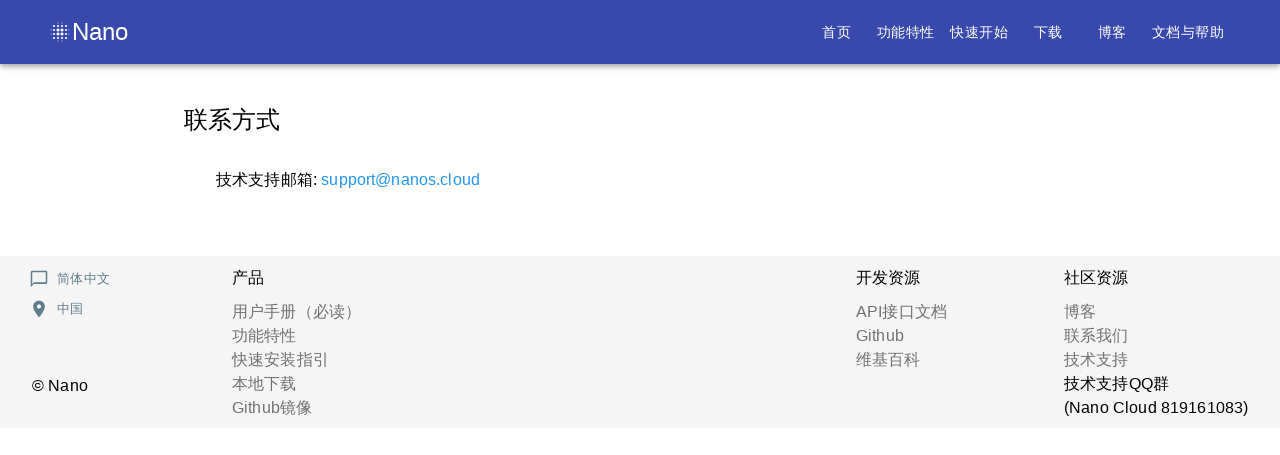

--- FILE ---
content_type: text/html; charset=utf-8
request_url: https://nanos.cloud/contact/
body_size: 60527
content:
<!DOCTYPE html><html lang="cn"><head><meta charSet="utf-8"/><meta http-equiv="x-ua-compatible" content="ie=edge"/><meta name="viewport" content="width=device-width, initial-scale=1, shrink-to-fit=no"/><meta name="generator" content="Gatsby 2.32.13"/><title data-react-helmet="true">联系方式 | Nano开源云平台</title><link data-react-helmet="true" rel="shortcut icon" type="image/x-icon" href="[data-uri]"/><meta data-react-helmet="true" name="description" content="基于KVM技术，使用Go语言开发，简单易学的虚拟机管理软件，从Web管理门户、主机监控、镜像克隆到故障切换，功能完备，开箱即用，数分钟之内即可将您的服务器集群升级为云主机平台。"/><meta data-react-helmet="true" property="og:title" content="联系方式"/><meta data-react-helmet="true" property="og:description" content="基于KVM技术，使用Go语言开发，简单易学的虚拟机管理软件，从Web管理门户、主机监控、镜像克隆到故障切换，功能完备，开箱即用，数分钟之内即可将您的服务器集群升级为云主机平台。"/><meta data-react-helmet="true" property="og:type" content="website"/><meta data-react-helmet="true" name="twitter:card" content="summary"/><meta data-react-helmet="true" name="twitter:creator" content="akumas"/><meta data-react-helmet="true" name="twitter:title" content="联系方式"/><meta data-react-helmet="true" name="twitter:description" content="基于KVM技术，使用Go语言开发，简单易学的虚拟机管理软件，从Web管理门户、主机监控、镜像克隆到故障切换，功能完备，开箱即用，数分钟之内即可将您的服务器集群升级为云主机平台。"/><meta data-react-helmet="true" name="keywords" content="云主机, KVM, Go, Golang, 虚拟化, 实例, 开源, 免费, 资源池, virtualization, instance, open-sourced, free, resource pool"/><script data-react-helmet="true" async="" defer="" src="https://analytics.umami.is/script.js" data-website-id="90b156c4-205b-4084-b3ff-a1221fe52b26"></script><style id="jss-server-side">.jss7{padding-top:40px;padding-bottom:40px}.jss8{margin:8px;padding:24px}.jss14{width:100%;background-color:#f5f5f5}.jss197{padding-left:8px}.jss198{padding-bottom:8px}.jss204{padding-bottom:8px}.jss205{padding-bottom:8px}.MuiPaper-root{color:rgba(0,0,0,.87);transition:box-shadow .3s cubic-bezier(.4,0,.2,1) 0s;background-color:#fff}.MuiPaper-rounded{border-radius:4px}.MuiPaper-outlined{border:1px solid rgba(0,0,0,.12)}.MuiPaper-elevation0{box-shadow:none}.MuiPaper-elevation1{box-shadow:0 2px 1px -1px rgba(0,0,0,.2),0 1px 1px 0 rgba(0,0,0,.14),0 1px 3px 0 rgba(0,0,0,.12)}.MuiPaper-elevation2{box-shadow:0 3px 1px -2px rgba(0,0,0,.2),0 2px 2px 0 rgba(0,0,0,.14),0 1px 5px 0 rgba(0,0,0,.12)}.MuiPaper-elevation3{box-shadow:0 3px 3px -2px rgba(0,0,0,.2),0 3px 4px 0 rgba(0,0,0,.14),0 1px 8px 0 rgba(0,0,0,.12)}.MuiPaper-elevation4{box-shadow:0 2px 4px -1px rgba(0,0,0,.2),0 4px 5px 0 rgba(0,0,0,.14),0 1px 10px 0 rgba(0,0,0,.12)}.MuiPaper-elevation5{box-shadow:0 3px 5px -1px rgba(0,0,0,.2),0 5px 8px 0 rgba(0,0,0,.14),0 1px 14px 0 rgba(0,0,0,.12)}.MuiPaper-elevation6{box-shadow:0 3px 5px -1px rgba(0,0,0,.2),0 6px 10px 0 rgba(0,0,0,.14),0 1px 18px 0 rgba(0,0,0,.12)}.MuiPaper-elevation7{box-shadow:0 4px 5px -2px rgba(0,0,0,.2),0 7px 10px 1px rgba(0,0,0,.14),0 2px 16px 1px rgba(0,0,0,.12)}.MuiPaper-elevation8{box-shadow:0 5px 5px -3px rgba(0,0,0,.2),0 8px 10px 1px rgba(0,0,0,.14),0 3px 14px 2px rgba(0,0,0,.12)}.MuiPaper-elevation9{box-shadow:0 5px 6px -3px rgba(0,0,0,.2),0 9px 12px 1px rgba(0,0,0,.14),0 3px 16px 2px rgba(0,0,0,.12)}.MuiPaper-elevation10{box-shadow:0 6px 6px -3px rgba(0,0,0,.2),0 10px 14px 1px rgba(0,0,0,.14),0 4px 18px 3px rgba(0,0,0,.12)}.MuiPaper-elevation11{box-shadow:0 6px 7px -4px rgba(0,0,0,.2),0 11px 15px 1px rgba(0,0,0,.14),0 4px 20px 3px rgba(0,0,0,.12)}.MuiPaper-elevation12{box-shadow:0 7px 8px -4px rgba(0,0,0,.2),0 12px 17px 2px rgba(0,0,0,.14),0 5px 22px 4px rgba(0,0,0,.12)}.MuiPaper-elevation13{box-shadow:0 7px 8px -4px rgba(0,0,0,.2),0 13px 19px 2px rgba(0,0,0,.14),0 5px 24px 4px rgba(0,0,0,.12)}.MuiPaper-elevation14{box-shadow:0 7px 9px -4px rgba(0,0,0,.2),0 14px 21px 2px rgba(0,0,0,.14),0 5px 26px 4px rgba(0,0,0,.12)}.MuiPaper-elevation15{box-shadow:0 8px 9px -5px rgba(0,0,0,.2),0 15px 22px 2px rgba(0,0,0,.14),0 6px 28px 5px rgba(0,0,0,.12)}.MuiPaper-elevation16{box-shadow:0 8px 10px -5px rgba(0,0,0,.2),0 16px 24px 2px rgba(0,0,0,.14),0 6px 30px 5px rgba(0,0,0,.12)}.MuiPaper-elevation17{box-shadow:0 8px 11px -5px rgba(0,0,0,.2),0 17px 26px 2px rgba(0,0,0,.14),0 6px 32px 5px rgba(0,0,0,.12)}.MuiPaper-elevation18{box-shadow:0 9px 11px -5px rgba(0,0,0,.2),0 18px 28px 2px rgba(0,0,0,.14),0 7px 34px 6px rgba(0,0,0,.12)}.MuiPaper-elevation19{box-shadow:0 9px 12px -6px rgba(0,0,0,.2),0 19px 29px 2px rgba(0,0,0,.14),0 7px 36px 6px rgba(0,0,0,.12)}.MuiPaper-elevation20{box-shadow:0 10px 13px -6px rgba(0,0,0,.2),0 20px 31px 3px rgba(0,0,0,.14),0 8px 38px 7px rgba(0,0,0,.12)}.MuiPaper-elevation21{box-shadow:0 10px 13px -6px rgba(0,0,0,.2),0 21px 33px 3px rgba(0,0,0,.14),0 8px 40px 7px rgba(0,0,0,.12)}.MuiPaper-elevation22{box-shadow:0 10px 14px -6px rgba(0,0,0,.2),0 22px 35px 3px rgba(0,0,0,.14),0 8px 42px 7px rgba(0,0,0,.12)}.MuiPaper-elevation23{box-shadow:0 11px 14px -7px rgba(0,0,0,.2),0 23px 36px 3px rgba(0,0,0,.14),0 9px 44px 8px rgba(0,0,0,.12)}.MuiPaper-elevation24{box-shadow:0 11px 15px -7px rgba(0,0,0,.2),0 24px 38px 3px rgba(0,0,0,.14),0 9px 46px 8px rgba(0,0,0,.12)}.MuiAppBar-root{width:100%;display:flex;z-index:1100;box-sizing:border-box;flex-shrink:0;flex-direction:column}.MuiAppBar-positionFixed{top:0;left:auto;right:0;position:fixed}@media print{.MuiAppBar-positionFixed{position:absolute}}.MuiAppBar-positionAbsolute{top:0;left:auto;right:0;position:absolute}.MuiAppBar-positionSticky{top:0;left:auto;right:0;position:sticky}.MuiAppBar-positionStatic{position:static}.MuiAppBar-positionRelative{position:relative}.MuiAppBar-colorDefault{color:rgba(0,0,0,.87);background-color:#f5f5f5}.MuiAppBar-colorPrimary{color:#fff;background-color:#2196f3}.MuiAppBar-colorSecondary{color:#fff;background-color:#3949ab}.MuiAppBar-colorInherit{color:inherit}.MuiAppBar-colorTransparent{color:inherit;background-color:transparent}.MuiToolbar-root{display:flex;position:relative;align-items:center}.MuiToolbar-gutters{padding-left:16px;padding-right:16px}@media (min-width:600px){.MuiToolbar-gutters{padding-left:24px;padding-right:24px}}.MuiToolbar-regular{min-height:56px}@media (min-width:0px) and (orientation:landscape){.MuiToolbar-regular{min-height:48px}}@media (min-width:600px){.MuiToolbar-regular{min-height:64px}}.MuiToolbar-dense{min-height:48px}.MuiTypography-root{margin:0}.MuiTypography-body2{font-size:.875rem;font-family:Roboto,Helvetica,Arial,sans-serif;font-weight:400;line-height:1.43;letter-spacing:.01071em}.MuiTypography-body1{font-size:1rem;font-family:Roboto,Helvetica,Arial,sans-serif;font-weight:400;line-height:1.5;letter-spacing:.00938em}.MuiTypography-caption{font-size:.75rem;font-family:Roboto,Helvetica,Arial,sans-serif;font-weight:400;line-height:1.66;letter-spacing:.03333em}.MuiTypography-button{font-size:.875rem;font-family:Roboto,Helvetica,Arial,sans-serif;font-weight:500;line-height:1.75;letter-spacing:.02857em;text-transform:uppercase}.MuiTypography-h1{font-size:6rem;font-family:Roboto,Helvetica,Arial,sans-serif;font-weight:300;line-height:1.167;letter-spacing:-.01562em}.MuiTypography-h2{font-size:3.75rem;font-family:Roboto,Helvetica,Arial,sans-serif;font-weight:300;line-height:1.2;letter-spacing:-.00833em}.MuiTypography-h3{font-size:3rem;font-family:Roboto,Helvetica,Arial,sans-serif;font-weight:400;line-height:1.167;letter-spacing:0}.MuiTypography-h4{font-size:2.125rem;font-family:Roboto,Helvetica,Arial,sans-serif;font-weight:400;line-height:1.235;letter-spacing:.00735em}.MuiTypography-h5{font-size:1.5rem;font-family:Roboto,Helvetica,Arial,sans-serif;font-weight:400;line-height:1.334;letter-spacing:0}.MuiTypography-h6{font-size:1.25rem;font-family:Roboto,Helvetica,Arial,sans-serif;font-weight:500;line-height:1.6;letter-spacing:.0075em}.MuiTypography-subtitle1{font-size:1rem;font-family:Roboto,Helvetica,Arial,sans-serif;font-weight:400;line-height:1.75;letter-spacing:.00938em}.MuiTypography-subtitle2{font-size:.875rem;font-family:Roboto,Helvetica,Arial,sans-serif;font-weight:500;line-height:1.57;letter-spacing:.00714em}.MuiTypography-overline{font-size:.75rem;font-family:Roboto,Helvetica,Arial,sans-serif;font-weight:400;line-height:2.66;letter-spacing:.08333em;text-transform:uppercase}.MuiTypography-srOnly{width:1px;height:1px;overflow:hidden;position:absolute}.MuiTypography-alignLeft{text-align:left}.MuiTypography-alignCenter{text-align:center}.MuiTypography-alignRight{text-align:right}.MuiTypography-alignJustify{text-align:justify}.MuiTypography-noWrap{overflow:hidden;white-space:nowrap;text-overflow:ellipsis}.MuiTypography-gutterBottom{margin-bottom:.35em}.MuiTypography-paragraph{margin-bottom:16px}.MuiTypography-colorInherit{color:inherit}.MuiTypography-colorPrimary{color:#2196f3}.MuiTypography-colorSecondary{color:#3949ab}.MuiTypography-colorTextPrimary{color:rgba(0,0,0,.87)}.MuiTypography-colorTextSecondary{color:rgba(0,0,0,.54)}.MuiTypography-colorError{color:#f44336}.MuiTypography-displayInline{display:inline}.MuiTypography-displayBlock{display:block}.MuiTypography-root-126{margin:0}.MuiTypography-body2-127{font-size:.875rem;font-family:Roboto,Helvetica,Arial,sans-serif;font-weight:400;line-height:1.43;letter-spacing:.01071em}.MuiTypography-body1-128{font-size:1rem;font-family:Roboto,Helvetica,Arial,sans-serif;font-weight:400;line-height:1.5;letter-spacing:.00938em}.MuiTypography-caption-129{font-size:.75rem;font-family:Roboto,Helvetica,Arial,sans-serif;font-weight:400;line-height:1.66;letter-spacing:.03333em}.MuiTypography-button-130{font-size:.875rem;font-family:Roboto,Helvetica,Arial,sans-serif;font-weight:500;line-height:1.75;letter-spacing:.02857em;text-transform:uppercase}.MuiTypography-h1-131{font-size:6rem;font-family:Roboto,Helvetica,Arial,sans-serif;font-weight:300;line-height:1.167;letter-spacing:-.01562em}.MuiTypography-h2-132{font-size:3.75rem;font-family:Roboto,Helvetica,Arial,sans-serif;font-weight:300;line-height:1.2;letter-spacing:-.00833em}.MuiTypography-h3-133{font-size:3rem;font-family:Roboto,Helvetica,Arial,sans-serif;font-weight:400;line-height:1.167;letter-spacing:0}.MuiTypography-h4-134{font-size:2.125rem;font-family:Roboto,Helvetica,Arial,sans-serif;font-weight:400;line-height:1.235;letter-spacing:.00735em}.MuiTypography-h5-135{font-size:1.5rem;font-family:Roboto,Helvetica,Arial,sans-serif;font-weight:400;line-height:1.334;letter-spacing:0}.MuiTypography-h6-136{font-size:1.25rem;font-family:Roboto,Helvetica,Arial,sans-serif;font-weight:500;line-height:1.6;letter-spacing:.0075em}.MuiTypography-subtitle1-137{font-size:1rem;font-family:Roboto,Helvetica,Arial,sans-serif;font-weight:400;line-height:1.75;letter-spacing:.00938em}.MuiTypography-subtitle2-138{font-size:.875rem;font-family:Roboto,Helvetica,Arial,sans-serif;font-weight:500;line-height:1.57;letter-spacing:.00714em}.MuiTypography-overline-139{font-size:.75rem;font-family:Roboto,Helvetica,Arial,sans-serif;font-weight:400;line-height:2.66;letter-spacing:.08333em;text-transform:uppercase}.MuiTypography-srOnly-140{width:1px;height:1px;overflow:hidden;position:absolute}.MuiTypography-alignLeft-141{text-align:left}.MuiTypography-alignCenter-142{text-align:center}.MuiTypography-alignRight-143{text-align:right}.MuiTypography-alignJustify-144{text-align:justify}.MuiTypography-noWrap-145{overflow:hidden;white-space:nowrap;text-overflow:ellipsis}.MuiTypography-gutterBottom-146{margin-bottom:.35em}.MuiTypography-paragraph-147{margin-bottom:16px}.MuiTypography-colorInherit-148{color:inherit}.MuiTypography-colorPrimary-149{color:#f5f5f5}.MuiTypography-colorSecondary-150{color:#607d8b}.MuiTypography-colorTextPrimary-151{color:rgba(0,0,0,.87)}.MuiTypography-colorTextSecondary-152{color:rgba(0,0,0,.54)}.MuiTypography-colorError-153{color:#f44336}.MuiTypography-displayInline-154{display:inline}.MuiTypography-displayBlock-155{display:block}.MuiContainer-root{width:100%;display:block;box-sizing:border-box;margin-left:auto;margin-right:auto;padding-left:16px;padding-right:16px}@media (min-width:600px){.MuiContainer-root{padding-left:24px;padding-right:24px}}.MuiContainer-disableGutters{padding-left:0;padding-right:0}@media (min-width:600px){.MuiContainer-fixed{max-width:600px}}@media (min-width:960px){.MuiContainer-fixed{max-width:960px}}@media (min-width:1280px){.MuiContainer-fixed{max-width:1280px}}@media (min-width:1920px){.MuiContainer-fixed{max-width:1920px}}@media (min-width:0px){.MuiContainer-maxWidthXs{max-width:444px}}@media (min-width:600px){.MuiContainer-maxWidthSm{max-width:600px}}@media (min-width:960px){.MuiContainer-maxWidthMd{max-width:960px}}@media (min-width:1280px){.MuiContainer-maxWidthLg{max-width:1280px}}@media (min-width:1920px){.MuiContainer-maxWidthXl{max-width:1920px}}.MuiContainer-root-15{width:100%;display:block;box-sizing:border-box;margin-left:auto;margin-right:auto;padding-left:16px;padding-right:16px}@media (min-width:600px){.MuiContainer-root-15{padding-left:24px;padding-right:24px}}.MuiContainer-disableGutters-16{padding-left:0;padding-right:0}@media (min-width:600px){.MuiContainer-fixed-17{max-width:600px}}@media (min-width:960px){.MuiContainer-fixed-17{max-width:960px}}@media (min-width:1280px){.MuiContainer-fixed-17{max-width:1280px}}@media (min-width:1920px){.MuiContainer-fixed-17{max-width:1920px}}@media (min-width:0px){.MuiContainer-maxWidthXs-18{max-width:444px}}@media (min-width:600px){.MuiContainer-maxWidthSm-19{max-width:600px}}@media (min-width:960px){.MuiContainer-maxWidthMd-20{max-width:960px}}@media (min-width:1280px){.MuiContainer-maxWidthLg-21{max-width:1280px}}@media (min-width:1920px){.MuiContainer-maxWidthXl-22{max-width:1920px}}.MuiButtonBase-root-183{color:inherit;border:0;cursor:pointer;margin:0;display:inline-flex;outline:0;padding:0;position:relative;align-items:center;-webkit-user-select:none;-moz-user-select:none;user-select:none;border-radius:0;vertical-align:middle;-moz-appearance:none;justify-content:center;text-decoration:none;background-color:transparent;-webkit-appearance:none;-webkit-tap-highlight-color:transparent}.MuiButtonBase-root-183::-moz-focus-inner{border-style:none}.MuiButtonBase-root-183.Mui-disabled{cursor:default;pointer-events:none}@media print{.MuiButtonBase-root-183{-webkit-print-color-adjust:exact;color-adjust:exact}}.MuiButton-root-156{color:rgba(0,0,0,.87);padding:6px 16px;font-size:.875rem;min-width:64px;box-sizing:border-box;transition:background-color 250ms cubic-bezier(.4,0,.2,1) 0s,box-shadow 250ms cubic-bezier(.4,0,.2,1) 0s,border 250ms cubic-bezier(.4,0,.2,1) 0s;font-family:Roboto,Helvetica,Arial,sans-serif;font-weight:500;line-height:1.75;border-radius:4px;letter-spacing:.02857em;text-transform:uppercase}.MuiButton-root-156:hover{text-decoration:none;background-color:rgba(0,0,0,.04)}.MuiButton-root-156.Mui-disabled{color:rgba(0,0,0,.26)}@media (hover:none){.MuiButton-root-156:hover{background-color:transparent}}.MuiButton-root-156:hover.Mui-disabled{background-color:transparent}.MuiButton-label-157{width:100%;display:inherit;align-items:inherit;justify-content:inherit}.MuiButton-text-158{padding:6px 8px}.MuiButton-textPrimary-159{color:#f5f5f5}.MuiButton-textPrimary-159:hover{background-color:rgba(245,245,245,.04)}@media (hover:none){.MuiButton-textPrimary-159:hover{background-color:transparent}}.MuiButton-textSecondary-160{color:#607d8b}.MuiButton-textSecondary-160:hover{background-color:rgba(96,125,139,.04)}@media (hover:none){.MuiButton-textSecondary-160:hover{background-color:transparent}}.MuiButton-outlined-161{border:1px solid rgba(0,0,0,.23);padding:5px 15px}.MuiButton-outlined-161.Mui-disabled{border:1px solid rgba(0,0,0,.12)}.MuiButton-outlinedPrimary-162{color:#f5f5f5;border:1px solid rgba(245,245,245,.5)}.MuiButton-outlinedPrimary-162:hover{border:1px solid #f5f5f5;background-color:rgba(245,245,245,.04)}@media (hover:none){.MuiButton-outlinedPrimary-162:hover{background-color:transparent}}.MuiButton-outlinedSecondary-163{color:#607d8b;border:1px solid rgba(96,125,139,.5)}.MuiButton-outlinedSecondary-163:hover{border:1px solid #607d8b;background-color:rgba(96,125,139,.04)}.MuiButton-outlinedSecondary-163.Mui-disabled{border:1px solid rgba(0,0,0,.26)}@media (hover:none){.MuiButton-outlinedSecondary-163:hover{background-color:transparent}}.MuiButton-contained-164{color:rgba(0,0,0,.87);box-shadow:0 3px 1px -2px rgba(0,0,0,.2),0 2px 2px 0 rgba(0,0,0,.14),0 1px 5px 0 rgba(0,0,0,.12);background-color:#e0e0e0}.MuiButton-contained-164:hover{box-shadow:0 2px 4px -1px rgba(0,0,0,.2),0 4px 5px 0 rgba(0,0,0,.14),0 1px 10px 0 rgba(0,0,0,.12);background-color:#d5d5d5}.MuiButton-contained-164.Mui-focusVisible{box-shadow:0 3px 5px -1px rgba(0,0,0,.2),0 6px 10px 0 rgba(0,0,0,.14),0 1px 18px 0 rgba(0,0,0,.12)}.MuiButton-contained-164:active{box-shadow:0 5px 5px -3px rgba(0,0,0,.2),0 8px 10px 1px rgba(0,0,0,.14),0 3px 14px 2px rgba(0,0,0,.12)}.MuiButton-contained-164.Mui-disabled{color:rgba(0,0,0,.26);box-shadow:none;background-color:rgba(0,0,0,.12)}@media (hover:none){.MuiButton-contained-164:hover{box-shadow:0 3px 1px -2px rgba(0,0,0,.2),0 2px 2px 0 rgba(0,0,0,.14),0 1px 5px 0 rgba(0,0,0,.12);background-color:#e0e0e0}}.MuiButton-contained-164:hover.Mui-disabled{background-color:rgba(0,0,0,.12)}.MuiButton-containedPrimary-165{color:rgba(0,0,0,.87);background-color:#f5f5f5}.MuiButton-containedPrimary-165:hover{background-color:#ababab}@media (hover:none){.MuiButton-containedPrimary-165:hover{background-color:#f5f5f5}}.MuiButton-containedSecondary-166{color:#fff;background-color:#607d8b}.MuiButton-containedSecondary-166:hover{background-color:#435761}@media (hover:none){.MuiButton-containedSecondary-166:hover{background-color:#607d8b}}.MuiButton-disableElevation-167{box-shadow:none}.MuiButton-disableElevation-167:hover{box-shadow:none}.MuiButton-disableElevation-167.Mui-focusVisible{box-shadow:none}.MuiButton-disableElevation-167:active{box-shadow:none}.MuiButton-disableElevation-167.Mui-disabled{box-shadow:none}.MuiButton-colorInherit-168{color:inherit;border-color:currentColor}.MuiButton-textSizeSmall-169{padding:4px 5px;font-size:.8125rem}.MuiButton-textSizeLarge-170{padding:8px 11px;font-size:.9375rem}.MuiButton-outlinedSizeSmall-171{padding:3px 9px;font-size:.8125rem}.MuiButton-outlinedSizeLarge-172{padding:7px 21px;font-size:.9375rem}.MuiButton-containedSizeSmall-173{padding:4px 10px;font-size:.8125rem}.MuiButton-containedSizeLarge-174{padding:8px 22px;font-size:.9375rem}.MuiButton-fullWidth-177{width:100%}.MuiButton-startIcon-178{display:inherit;margin-left:-4px;margin-right:8px}.MuiButton-startIcon-178.MuiButton-iconSizeSmall-180{margin-left:-2px}.MuiButton-endIcon-179{display:inherit;margin-left:8px;margin-right:-4px}.MuiButton-endIcon-179.MuiButton-iconSizeSmall-180{margin-right:-2px}.MuiButton-iconSizeSmall-180>:first-child{font-size:18px}.MuiButton-iconSizeMedium-181>:first-child{font-size:20px}.MuiButton-iconSizeLarge-182>:first-child{font-size:22px}.MuiSvgIcon-root{fill:currentColor;width:1em;height:1em;display:inline-block;font-size:1.5rem;transition:fill .2s cubic-bezier(.4,0,.2,1) 0s;flex-shrink:0;-webkit-user-select:none;-moz-user-select:none;user-select:none}.MuiSvgIcon-colorPrimary{color:#2196f3}.MuiSvgIcon-colorSecondary{color:#3949ab}.MuiSvgIcon-colorAction{color:rgba(0,0,0,.54)}.MuiSvgIcon-colorError{color:#f44336}.MuiSvgIcon-colorDisabled{color:rgba(0,0,0,.26)}.MuiSvgIcon-fontSizeInherit{font-size:inherit}.MuiSvgIcon-fontSizeSmall{font-size:1.25rem}.MuiSvgIcon-fontSizeLarge{font-size:2.1875rem}.MuiSvgIcon-root-184{fill:currentColor;width:1em;height:1em;display:inline-block;font-size:1.5rem;transition:fill .2s cubic-bezier(.4,0,.2,1) 0s;flex-shrink:0;-webkit-user-select:none;-moz-user-select:none;user-select:none}.MuiSvgIcon-colorPrimary-185{color:#f5f5f5}.MuiSvgIcon-colorSecondary-186{color:#607d8b}.MuiSvgIcon-colorAction-187{color:rgba(0,0,0,.54)}.MuiSvgIcon-colorError-188{color:#f44336}.MuiSvgIcon-colorDisabled-189{color:rgba(0,0,0,.26)}.MuiSvgIcon-fontSizeInherit-190{font-size:inherit}.MuiSvgIcon-fontSizeSmall-191{font-size:1.25rem}.MuiSvgIcon-fontSizeLarge-192{font-size:2.1875rem}.MuiPopover-paper-196{outline:0;position:absolute;max-width:calc(100% - 32px);min-width:16px;max-height:calc(100% - 32px);min-height:16px;overflow-x:hidden;overflow-y:auto}.MuiMenu-paper-193{max-height:calc(100% - 96px);-webkit-overflow-scrolling:touch}.MuiMenu-list-194{outline:0}.jss2{flex-grow:1}.jss3{flex-grow:1;background:0 0;box-shadow:none}.jss4{flex-grow:1}.jss5{color:#2196f3}.jss6{width:80vw}.MuiGrid-container{width:100%;display:flex;flex-wrap:wrap;box-sizing:border-box}.MuiGrid-item{margin:0;box-sizing:border-box}.MuiGrid-zeroMinWidth{min-width:0}.MuiGrid-direction-xs-column{flex-direction:column}.MuiGrid-direction-xs-column-reverse{flex-direction:column-reverse}.MuiGrid-direction-xs-row-reverse{flex-direction:row-reverse}.MuiGrid-wrap-xs-nowrap{flex-wrap:nowrap}.MuiGrid-wrap-xs-wrap-reverse{flex-wrap:wrap-reverse}.MuiGrid-align-items-xs-center{align-items:center}.MuiGrid-align-items-xs-flex-start{align-items:flex-start}.MuiGrid-align-items-xs-flex-end{align-items:flex-end}.MuiGrid-align-items-xs-baseline{align-items:baseline}.MuiGrid-align-content-xs-center{align-content:center}.MuiGrid-align-content-xs-flex-start{align-content:flex-start}.MuiGrid-align-content-xs-flex-end{align-content:flex-end}.MuiGrid-align-content-xs-space-between{align-content:space-between}.MuiGrid-align-content-xs-space-around{align-content:space-around}.MuiGrid-justify-xs-center{justify-content:center}.MuiGrid-justify-xs-flex-end{justify-content:flex-end}.MuiGrid-justify-xs-space-between{justify-content:space-between}.MuiGrid-justify-xs-space-around{justify-content:space-around}.MuiGrid-justify-xs-space-evenly{justify-content:space-evenly}.MuiGrid-spacing-xs-1{width:calc(100% + 8px);margin:-4px}.MuiGrid-spacing-xs-1>.MuiGrid-item{padding:4px}.MuiGrid-spacing-xs-2{width:calc(100% + 16px);margin:-8px}.MuiGrid-spacing-xs-2>.MuiGrid-item{padding:8px}.MuiGrid-spacing-xs-3{width:calc(100% + 24px);margin:-12px}.MuiGrid-spacing-xs-3>.MuiGrid-item{padding:12px}.MuiGrid-spacing-xs-4{width:calc(100% + 32px);margin:-16px}.MuiGrid-spacing-xs-4>.MuiGrid-item{padding:16px}.MuiGrid-spacing-xs-5{width:calc(100% + 40px);margin:-20px}.MuiGrid-spacing-xs-5>.MuiGrid-item{padding:20px}.MuiGrid-spacing-xs-6{width:calc(100% + 48px);margin:-24px}.MuiGrid-spacing-xs-6>.MuiGrid-item{padding:24px}.MuiGrid-spacing-xs-7{width:calc(100% + 56px);margin:-28px}.MuiGrid-spacing-xs-7>.MuiGrid-item{padding:28px}.MuiGrid-spacing-xs-8{width:calc(100% + 64px);margin:-32px}.MuiGrid-spacing-xs-8>.MuiGrid-item{padding:32px}.MuiGrid-spacing-xs-9{width:calc(100% + 72px);margin:-36px}.MuiGrid-spacing-xs-9>.MuiGrid-item{padding:36px}.MuiGrid-spacing-xs-10{width:calc(100% + 80px);margin:-40px}.MuiGrid-spacing-xs-10>.MuiGrid-item{padding:40px}.MuiGrid-grid-xs-auto{flex-grow:0;max-width:none;flex-basis:auto}.MuiGrid-grid-xs-true{flex-grow:1;max-width:100%;flex-basis:0}.MuiGrid-grid-xs-1{flex-grow:0;max-width:8.333333%;flex-basis:8.333333%}.MuiGrid-grid-xs-2{flex-grow:0;max-width:16.666667%;flex-basis:16.666667%}.MuiGrid-grid-xs-3{flex-grow:0;max-width:25%;flex-basis:25%}.MuiGrid-grid-xs-4{flex-grow:0;max-width:33.333333%;flex-basis:33.333333%}.MuiGrid-grid-xs-5{flex-grow:0;max-width:41.666667%;flex-basis:41.666667%}.MuiGrid-grid-xs-6{flex-grow:0;max-width:50%;flex-basis:50%}.MuiGrid-grid-xs-7{flex-grow:0;max-width:58.333333%;flex-basis:58.333333%}.MuiGrid-grid-xs-8{flex-grow:0;max-width:66.666667%;flex-basis:66.666667%}.MuiGrid-grid-xs-9{flex-grow:0;max-width:75%;flex-basis:75%}.MuiGrid-grid-xs-10{flex-grow:0;max-width:83.333333%;flex-basis:83.333333%}.MuiGrid-grid-xs-11{flex-grow:0;max-width:91.666667%;flex-basis:91.666667%}.MuiGrid-grid-xs-12{flex-grow:0;max-width:100%;flex-basis:100%}@media (min-width:600px){.MuiGrid-grid-sm-auto{flex-grow:0;max-width:none;flex-basis:auto}.MuiGrid-grid-sm-true{flex-grow:1;max-width:100%;flex-basis:0}.MuiGrid-grid-sm-1{flex-grow:0;max-width:8.333333%;flex-basis:8.333333%}.MuiGrid-grid-sm-2{flex-grow:0;max-width:16.666667%;flex-basis:16.666667%}.MuiGrid-grid-sm-3{flex-grow:0;max-width:25%;flex-basis:25%}.MuiGrid-grid-sm-4{flex-grow:0;max-width:33.333333%;flex-basis:33.333333%}.MuiGrid-grid-sm-5{flex-grow:0;max-width:41.666667%;flex-basis:41.666667%}.MuiGrid-grid-sm-6{flex-grow:0;max-width:50%;flex-basis:50%}.MuiGrid-grid-sm-7{flex-grow:0;max-width:58.333333%;flex-basis:58.333333%}.MuiGrid-grid-sm-8{flex-grow:0;max-width:66.666667%;flex-basis:66.666667%}.MuiGrid-grid-sm-9{flex-grow:0;max-width:75%;flex-basis:75%}.MuiGrid-grid-sm-10{flex-grow:0;max-width:83.333333%;flex-basis:83.333333%}.MuiGrid-grid-sm-11{flex-grow:0;max-width:91.666667%;flex-basis:91.666667%}.MuiGrid-grid-sm-12{flex-grow:0;max-width:100%;flex-basis:100%}}@media (min-width:960px){.MuiGrid-grid-md-auto{flex-grow:0;max-width:none;flex-basis:auto}.MuiGrid-grid-md-true{flex-grow:1;max-width:100%;flex-basis:0}.MuiGrid-grid-md-1{flex-grow:0;max-width:8.333333%;flex-basis:8.333333%}.MuiGrid-grid-md-2{flex-grow:0;max-width:16.666667%;flex-basis:16.666667%}.MuiGrid-grid-md-3{flex-grow:0;max-width:25%;flex-basis:25%}.MuiGrid-grid-md-4{flex-grow:0;max-width:33.333333%;flex-basis:33.333333%}.MuiGrid-grid-md-5{flex-grow:0;max-width:41.666667%;flex-basis:41.666667%}.MuiGrid-grid-md-6{flex-grow:0;max-width:50%;flex-basis:50%}.MuiGrid-grid-md-7{flex-grow:0;max-width:58.333333%;flex-basis:58.333333%}.MuiGrid-grid-md-8{flex-grow:0;max-width:66.666667%;flex-basis:66.666667%}.MuiGrid-grid-md-9{flex-grow:0;max-width:75%;flex-basis:75%}.MuiGrid-grid-md-10{flex-grow:0;max-width:83.333333%;flex-basis:83.333333%}.MuiGrid-grid-md-11{flex-grow:0;max-width:91.666667%;flex-basis:91.666667%}.MuiGrid-grid-md-12{flex-grow:0;max-width:100%;flex-basis:100%}}@media (min-width:1280px){.MuiGrid-grid-lg-auto{flex-grow:0;max-width:none;flex-basis:auto}.MuiGrid-grid-lg-true{flex-grow:1;max-width:100%;flex-basis:0}.MuiGrid-grid-lg-1{flex-grow:0;max-width:8.333333%;flex-basis:8.333333%}.MuiGrid-grid-lg-2{flex-grow:0;max-width:16.666667%;flex-basis:16.666667%}.MuiGrid-grid-lg-3{flex-grow:0;max-width:25%;flex-basis:25%}.MuiGrid-grid-lg-4{flex-grow:0;max-width:33.333333%;flex-basis:33.333333%}.MuiGrid-grid-lg-5{flex-grow:0;max-width:41.666667%;flex-basis:41.666667%}.MuiGrid-grid-lg-6{flex-grow:0;max-width:50%;flex-basis:50%}.MuiGrid-grid-lg-7{flex-grow:0;max-width:58.333333%;flex-basis:58.333333%}.MuiGrid-grid-lg-8{flex-grow:0;max-width:66.666667%;flex-basis:66.666667%}.MuiGrid-grid-lg-9{flex-grow:0;max-width:75%;flex-basis:75%}.MuiGrid-grid-lg-10{flex-grow:0;max-width:83.333333%;flex-basis:83.333333%}.MuiGrid-grid-lg-11{flex-grow:0;max-width:91.666667%;flex-basis:91.666667%}.MuiGrid-grid-lg-12{flex-grow:0;max-width:100%;flex-basis:100%}}@media (min-width:1920px){.MuiGrid-grid-xl-auto{flex-grow:0;max-width:none;flex-basis:auto}.MuiGrid-grid-xl-true{flex-grow:1;max-width:100%;flex-basis:0}.MuiGrid-grid-xl-1{flex-grow:0;max-width:8.333333%;flex-basis:8.333333%}.MuiGrid-grid-xl-2{flex-grow:0;max-width:16.666667%;flex-basis:16.666667%}.MuiGrid-grid-xl-3{flex-grow:0;max-width:25%;flex-basis:25%}.MuiGrid-grid-xl-4{flex-grow:0;max-width:33.333333%;flex-basis:33.333333%}.MuiGrid-grid-xl-5{flex-grow:0;max-width:41.666667%;flex-basis:41.666667%}.MuiGrid-grid-xl-6{flex-grow:0;max-width:50%;flex-basis:50%}.MuiGrid-grid-xl-7{flex-grow:0;max-width:58.333333%;flex-basis:58.333333%}.MuiGrid-grid-xl-8{flex-grow:0;max-width:66.666667%;flex-basis:66.666667%}.MuiGrid-grid-xl-9{flex-grow:0;max-width:75%;flex-basis:75%}.MuiGrid-grid-xl-10{flex-grow:0;max-width:83.333333%;flex-basis:83.333333%}.MuiGrid-grid-xl-11{flex-grow:0;max-width:91.666667%;flex-basis:91.666667%}.MuiGrid-grid-xl-12{flex-grow:0;max-width:100%;flex-basis:100%}}.MuiGrid-container-24{width:100%;display:flex;flex-wrap:wrap;box-sizing:border-box}.MuiGrid-item-25{margin:0;box-sizing:border-box}.MuiGrid-zeroMinWidth-26{min-width:0}.MuiGrid-direction-xs-column-27{flex-direction:column}.MuiGrid-direction-xs-column-reverse-28{flex-direction:column-reverse}.MuiGrid-direction-xs-row-reverse-29{flex-direction:row-reverse}.MuiGrid-wrap-xs-nowrap-30{flex-wrap:nowrap}.MuiGrid-wrap-xs-wrap-reverse-31{flex-wrap:wrap-reverse}.MuiGrid-align-items-xs-center-32{align-items:center}.MuiGrid-align-items-xs-flex-start-33{align-items:flex-start}.MuiGrid-align-items-xs-flex-end-34{align-items:flex-end}.MuiGrid-align-items-xs-baseline-35{align-items:baseline}.MuiGrid-align-content-xs-center-36{align-content:center}.MuiGrid-align-content-xs-flex-start-37{align-content:flex-start}.MuiGrid-align-content-xs-flex-end-38{align-content:flex-end}.MuiGrid-align-content-xs-space-between-39{align-content:space-between}.MuiGrid-align-content-xs-space-around-40{align-content:space-around}.MuiGrid-justify-xs-center-41{justify-content:center}.MuiGrid-justify-xs-flex-end-42{justify-content:flex-end}.MuiGrid-justify-xs-space-between-43{justify-content:space-between}.MuiGrid-justify-xs-space-around-44{justify-content:space-around}.MuiGrid-justify-xs-space-evenly-45{justify-content:space-evenly}.MuiGrid-spacing-xs-1-46{width:calc(100% + 8px);margin:-4px}.MuiGrid-spacing-xs-1-46>.MuiGrid-item-25{padding:4px}.MuiGrid-spacing-xs-2-47{width:calc(100% + 16px);margin:-8px}.MuiGrid-spacing-xs-2-47>.MuiGrid-item-25{padding:8px}.MuiGrid-spacing-xs-3-48{width:calc(100% + 24px);margin:-12px}.MuiGrid-spacing-xs-3-48>.MuiGrid-item-25{padding:12px}.MuiGrid-spacing-xs-4-49{width:calc(100% + 32px);margin:-16px}.MuiGrid-spacing-xs-4-49>.MuiGrid-item-25{padding:16px}.MuiGrid-spacing-xs-5-50{width:calc(100% + 40px);margin:-20px}.MuiGrid-spacing-xs-5-50>.MuiGrid-item-25{padding:20px}.MuiGrid-spacing-xs-6-51{width:calc(100% + 48px);margin:-24px}.MuiGrid-spacing-xs-6-51>.MuiGrid-item-25{padding:24px}.MuiGrid-spacing-xs-7-52{width:calc(100% + 56px);margin:-28px}.MuiGrid-spacing-xs-7-52>.MuiGrid-item-25{padding:28px}.MuiGrid-spacing-xs-8-53{width:calc(100% + 64px);margin:-32px}.MuiGrid-spacing-xs-8-53>.MuiGrid-item-25{padding:32px}.MuiGrid-spacing-xs-9-54{width:calc(100% + 72px);margin:-36px}.MuiGrid-spacing-xs-9-54>.MuiGrid-item-25{padding:36px}.MuiGrid-spacing-xs-10-55{width:calc(100% + 80px);margin:-40px}.MuiGrid-spacing-xs-10-55>.MuiGrid-item-25{padding:40px}.MuiGrid-grid-xs-auto-56{flex-grow:0;max-width:none;flex-basis:auto}.MuiGrid-grid-xs-true-57{flex-grow:1;max-width:100%;flex-basis:0}.MuiGrid-grid-xs-1-58{flex-grow:0;max-width:8.333333%;flex-basis:8.333333%}.MuiGrid-grid-xs-2-59{flex-grow:0;max-width:16.666667%;flex-basis:16.666667%}.MuiGrid-grid-xs-3-60{flex-grow:0;max-width:25%;flex-basis:25%}.MuiGrid-grid-xs-4-61{flex-grow:0;max-width:33.333333%;flex-basis:33.333333%}.MuiGrid-grid-xs-5-62{flex-grow:0;max-width:41.666667%;flex-basis:41.666667%}.MuiGrid-grid-xs-6-63{flex-grow:0;max-width:50%;flex-basis:50%}.MuiGrid-grid-xs-7-64{flex-grow:0;max-width:58.333333%;flex-basis:58.333333%}.MuiGrid-grid-xs-8-65{flex-grow:0;max-width:66.666667%;flex-basis:66.666667%}.MuiGrid-grid-xs-9-66{flex-grow:0;max-width:75%;flex-basis:75%}.MuiGrid-grid-xs-10-67{flex-grow:0;max-width:83.333333%;flex-basis:83.333333%}.MuiGrid-grid-xs-11-68{flex-grow:0;max-width:91.666667%;flex-basis:91.666667%}.MuiGrid-grid-xs-12-69{flex-grow:0;max-width:100%;flex-basis:100%}@media (min-width:600px){.MuiGrid-grid-sm-auto-70{flex-grow:0;max-width:none;flex-basis:auto}.MuiGrid-grid-sm-true-71{flex-grow:1;max-width:100%;flex-basis:0}.MuiGrid-grid-sm-1-72{flex-grow:0;max-width:8.333333%;flex-basis:8.333333%}.MuiGrid-grid-sm-2-73{flex-grow:0;max-width:16.666667%;flex-basis:16.666667%}.MuiGrid-grid-sm-3-74{flex-grow:0;max-width:25%;flex-basis:25%}.MuiGrid-grid-sm-4-75{flex-grow:0;max-width:33.333333%;flex-basis:33.333333%}.MuiGrid-grid-sm-5-76{flex-grow:0;max-width:41.666667%;flex-basis:41.666667%}.MuiGrid-grid-sm-6-77{flex-grow:0;max-width:50%;flex-basis:50%}.MuiGrid-grid-sm-7-78{flex-grow:0;max-width:58.333333%;flex-basis:58.333333%}.MuiGrid-grid-sm-8-79{flex-grow:0;max-width:66.666667%;flex-basis:66.666667%}.MuiGrid-grid-sm-9-80{flex-grow:0;max-width:75%;flex-basis:75%}.MuiGrid-grid-sm-10-81{flex-grow:0;max-width:83.333333%;flex-basis:83.333333%}.MuiGrid-grid-sm-11-82{flex-grow:0;max-width:91.666667%;flex-basis:91.666667%}.MuiGrid-grid-sm-12-83{flex-grow:0;max-width:100%;flex-basis:100%}}@media (min-width:960px){.MuiGrid-grid-md-auto-84{flex-grow:0;max-width:none;flex-basis:auto}.MuiGrid-grid-md-true-85{flex-grow:1;max-width:100%;flex-basis:0}.MuiGrid-grid-md-1-86{flex-grow:0;max-width:8.333333%;flex-basis:8.333333%}.MuiGrid-grid-md-2-87{flex-grow:0;max-width:16.666667%;flex-basis:16.666667%}.MuiGrid-grid-md-3-88{flex-grow:0;max-width:25%;flex-basis:25%}.MuiGrid-grid-md-4-89{flex-grow:0;max-width:33.333333%;flex-basis:33.333333%}.MuiGrid-grid-md-5-90{flex-grow:0;max-width:41.666667%;flex-basis:41.666667%}.MuiGrid-grid-md-6-91{flex-grow:0;max-width:50%;flex-basis:50%}.MuiGrid-grid-md-7-92{flex-grow:0;max-width:58.333333%;flex-basis:58.333333%}.MuiGrid-grid-md-8-93{flex-grow:0;max-width:66.666667%;flex-basis:66.666667%}.MuiGrid-grid-md-9-94{flex-grow:0;max-width:75%;flex-basis:75%}.MuiGrid-grid-md-10-95{flex-grow:0;max-width:83.333333%;flex-basis:83.333333%}.MuiGrid-grid-md-11-96{flex-grow:0;max-width:91.666667%;flex-basis:91.666667%}.MuiGrid-grid-md-12-97{flex-grow:0;max-width:100%;flex-basis:100%}}@media (min-width:1280px){.MuiGrid-grid-lg-auto-98{flex-grow:0;max-width:none;flex-basis:auto}.MuiGrid-grid-lg-true-99{flex-grow:1;max-width:100%;flex-basis:0}.MuiGrid-grid-lg-1-100{flex-grow:0;max-width:8.333333%;flex-basis:8.333333%}.MuiGrid-grid-lg-2-101{flex-grow:0;max-width:16.666667%;flex-basis:16.666667%}.MuiGrid-grid-lg-3-102{flex-grow:0;max-width:25%;flex-basis:25%}.MuiGrid-grid-lg-4-103{flex-grow:0;max-width:33.333333%;flex-basis:33.333333%}.MuiGrid-grid-lg-5-104{flex-grow:0;max-width:41.666667%;flex-basis:41.666667%}.MuiGrid-grid-lg-6-105{flex-grow:0;max-width:50%;flex-basis:50%}.MuiGrid-grid-lg-7-106{flex-grow:0;max-width:58.333333%;flex-basis:58.333333%}.MuiGrid-grid-lg-8-107{flex-grow:0;max-width:66.666667%;flex-basis:66.666667%}.MuiGrid-grid-lg-9-108{flex-grow:0;max-width:75%;flex-basis:75%}.MuiGrid-grid-lg-10-109{flex-grow:0;max-width:83.333333%;flex-basis:83.333333%}.MuiGrid-grid-lg-11-110{flex-grow:0;max-width:91.666667%;flex-basis:91.666667%}.MuiGrid-grid-lg-12-111{flex-grow:0;max-width:100%;flex-basis:100%}}@media (min-width:1920px){.MuiGrid-grid-xl-auto-112{flex-grow:0;max-width:none;flex-basis:auto}.MuiGrid-grid-xl-true-113{flex-grow:1;max-width:100%;flex-basis:0}.MuiGrid-grid-xl-1-114{flex-grow:0;max-width:8.333333%;flex-basis:8.333333%}.MuiGrid-grid-xl-2-115{flex-grow:0;max-width:16.666667%;flex-basis:16.666667%}.MuiGrid-grid-xl-3-116{flex-grow:0;max-width:25%;flex-basis:25%}.MuiGrid-grid-xl-4-117{flex-grow:0;max-width:33.333333%;flex-basis:33.333333%}.MuiGrid-grid-xl-5-118{flex-grow:0;max-width:41.666667%;flex-basis:41.666667%}.MuiGrid-grid-xl-6-119{flex-grow:0;max-width:50%;flex-basis:50%}.MuiGrid-grid-xl-7-120{flex-grow:0;max-width:58.333333%;flex-basis:58.333333%}.MuiGrid-grid-xl-8-121{flex-grow:0;max-width:66.666667%;flex-basis:66.666667%}.MuiGrid-grid-xl-9-122{flex-grow:0;max-width:75%;flex-basis:75%}.MuiGrid-grid-xl-10-123{flex-grow:0;max-width:83.333333%;flex-basis:83.333333%}.MuiGrid-grid-xl-11-124{flex-grow:0;max-width:91.666667%;flex-basis:91.666667%}.MuiGrid-grid-xl-12-125{flex-grow:0;max-width:100%;flex-basis:100%}}.MuiLink-underlineNone{text-decoration:none}.MuiLink-underlineHover{text-decoration:none}.MuiLink-underlineHover:hover{text-decoration:underline}.MuiLink-underlineAlways{text-decoration:underline}.MuiLink-button{border:0;cursor:pointer;margin:0;outline:0;padding:0;position:relative;-webkit-user-select:none;-moz-user-select:none;user-select:none;border-radius:0;vertical-align:middle;-moz-appearance:none;background-color:transparent;-webkit-appearance:none;-webkit-tap-highlight-color:transparent}.MuiLink-button::-moz-focus-inner{border-style:none}.MuiLink-button.Mui-focusVisible{outline:auto}.MuiLink-underlineNone-200{text-decoration:none}.MuiLink-underlineHover-201{text-decoration:none}.MuiLink-underlineHover-201:hover{text-decoration:underline}.MuiLink-underlineAlways-202{text-decoration:underline}.MuiLink-button-203{border:0;cursor:pointer;margin:0;outline:0;padding:0;position:relative;-webkit-user-select:none;-moz-user-select:none;user-select:none;border-radius:0;vertical-align:middle;-moz-appearance:none;background-color:transparent;-webkit-appearance:none;-webkit-tap-highlight-color:transparent}.MuiLink-button-203::-moz-focus-inner{border-style:none}.MuiLink-button-203.Mui-focusVisible{outline:auto}.jss9{height:160px;margin:16px;padding:10px}.jss10{width:32px;height:32px}.jss11{width:24px;height:24px}.jss12{margin-right:8px}</style><link as="script" rel="preload" href="/webpack-runtime-f80c9e660ea734eb754b.js"/><link as="script" rel="preload" href="/framework-7752ef71ff976174a5db.js"/><link as="script" rel="preload" href="/app-c656008371b17d38f935.js"/><link as="script" rel="preload" href="/20b7d17f89e35faa78782b498af6b46521be239b-1e76c687159e26c53c88.js"/><link as="script" rel="preload" href="/component---src-pages-contact-js-06134211ad81973d66bb.js"/><link as="fetch" rel="preload" href="/page-data/contact/page-data.json" crossorigin="anonymous"/><link as="fetch" rel="preload" href="/page-data/app-data.json" crossorigin="anonymous"/></head><body style="margin:0;padding:0"><noscript id="gatsby-noscript">This app works best with JavaScript enabled.</noscript><div id="___gatsby"><div style="outline:none" tabindex="-1" id="gatsby-focus-wrapper"><div class="MuiBox-root jss1"><header class="MuiPaper-root MuiAppBar-root MuiAppBar-positionStatic MuiAppBar-colorSecondary jss4 MuiPaper-elevation4"><div class="MuiContainer-root MuiContainer-maxWidthLg"><div class="MuiToolbar-root MuiToolbar-regular MuiToolbar-gutters"><svg class="MuiSvgIcon-root" focusable="false" viewBox="0 0 24 24" aria-hidden="true"><path d="M6 13c-.55 0-1 .45-1 1s.45 1 1 1 1-.45 1-1-.45-1-1-1zm0 4c-.55 0-1 .45-1 1s.45 1 1 1 1-.45 1-1-.45-1-1-1zm0-8c-.55 0-1 .45-1 1s.45 1 1 1 1-.45 1-1-.45-1-1-1zm-3 .5c-.28 0-.5.22-.5.5s.22.5.5.5.5-.22.5-.5-.22-.5-.5-.5zM6 5c-.55 0-1 .45-1 1s.45 1 1 1 1-.45 1-1-.45-1-1-1zm15 5.5c.28 0 .5-.22.5-.5s-.22-.5-.5-.5-.5.22-.5.5.22.5.5.5zM14 7c.55 0 1-.45 1-1s-.45-1-1-1-1 .45-1 1 .45 1 1 1zm0-3.5c.28 0 .5-.22.5-.5s-.22-.5-.5-.5-.5.22-.5.5.22.5.5.5zm-11 10c-.28 0-.5.22-.5.5s.22.5.5.5.5-.22.5-.5-.22-.5-.5-.5zm7 7c-.28 0-.5.22-.5.5s.22.5.5.5.5-.22.5-.5-.22-.5-.5-.5zm0-17c.28 0 .5-.22.5-.5s-.22-.5-.5-.5-.5.22-.5.5.22.5.5.5zM10 7c.55 0 1-.45 1-1s-.45-1-1-1-1 .45-1 1 .45 1 1 1zm0 5.5c-.83 0-1.5.67-1.5 1.5s.67 1.5 1.5 1.5 1.5-.67 1.5-1.5-.67-1.5-1.5-1.5zm8 .5c-.55 0-1 .45-1 1s.45 1 1 1 1-.45 1-1-.45-1-1-1zm0 4c-.55 0-1 .45-1 1s.45 1 1 1 1-.45 1-1-.45-1-1-1zm0-8c-.55 0-1 .45-1 1s.45 1 1 1 1-.45 1-1-.45-1-1-1zm0-4c-.55 0-1 .45-1 1s.45 1 1 1 1-.45 1-1-.45-1-1-1zm3 8.5c-.28 0-.5.22-.5.5s.22.5.5.5.5-.22.5-.5-.22-.5-.5-.5zM14 17c-.55 0-1 .45-1 1s.45 1 1 1 1-.45 1-1-.45-1-1-1zm0 3.5c-.28 0-.5.22-.5.5s.22.5.5.5.5-.22.5-.5-.22-.5-.5-.5zm-4-12c-.83 0-1.5.67-1.5 1.5s.67 1.5 1.5 1.5 1.5-.67 1.5-1.5-.67-1.5-1.5-1.5zm0 8.5c-.55 0-1 .45-1 1s.45 1 1 1 1-.45 1-1-.45-1-1-1zm4-4.5c-.83 0-1.5.67-1.5 1.5s.67 1.5 1.5 1.5 1.5-.67 1.5-1.5-.67-1.5-1.5-1.5zm0-4c-.83 0-1.5.67-1.5 1.5s.67 1.5 1.5 1.5 1.5-.67 1.5-1.5-.67-1.5-1.5-1.5z"></path></svg><h5 class="MuiTypography-root jss2 MuiTypography-h5">Nano</h5></div></div></header><div><div class="MuiContainer-root MuiContainer-maxWidthMd"><div class="MuiBox-root jss7"><div class="MuiGrid-root"><div class="MuiGrid-root MuiGrid-grid-xs-12"><h5 class="MuiTypography-root MuiTypography-h5">联系方式</h5></div><div class="MuiGrid-root MuiGrid-grid-xs-12"><div class="MuiBox-root jss8"><div class="MuiGrid-root"><div class="MuiGrid-root MuiGrid-grid-xs-12"><p class="MuiTypography-root MuiTypography-body1">技术支持邮箱: <a class="MuiTypography-root MuiLink-root MuiLink-underlineHover MuiTypography-colorPrimary" href="mailto: support@nanos.cloud">support@nanos.cloud</a></p></div></div></div></div></div></div></div></div></div><div class="MuiBox-root-13 jss14"><div class="MuiContainer-root-15 MuiContainer-maxWidthLg-21"><div class="MuiGrid-root-23 MuiGrid-container-24 MuiGrid-spacing-xs-2-47"><div class="MuiGrid-root-23 MuiGrid-item-25 MuiGrid-grid-xs-12-69 MuiGrid-grid-sm-2-73"><div class="MuiGrid-root-23 MuiGrid-container-24"><div class="MuiGrid-root-23 MuiGrid-item-25 MuiGrid-grid-xs-4-61 MuiGrid-grid-sm-12-83"><div class="MuiTypography-root-126 MuiTypography-body1-128"><button class="MuiButtonBase-root-183 MuiButton-root-156 MuiButton-text-158 MuiButton-textSecondary-160 MuiButton-textSizeSmall-169 MuiButton-sizeSmall-175" tabindex="0" type="button" lang="cn"><span class="MuiButton-label-157"><svg class="MuiSvgIcon-root-184 jss12 MuiSvgIcon-fontSizeSmall-191" focusable="false" viewBox="0 0 24 24" aria-hidden="true"><path d="M20 2H4c-1.1 0-2 .9-2 2v18l4-4h14c1.1 0 2-.9 2-2V4c0-1.1-.9-2-2-2zm0 14H6l-2 2V4h16v12z"></path></svg>简体中文</span></button></div></div><div class="MuiGrid-root-23 MuiGrid-item-25 MuiGrid-grid-xs-5-62 MuiGrid-grid-sm-12-83"><div class="MuiTypography-root-126 MuiTypography-body1-128"><button class="MuiButtonBase-root-183 MuiButton-root-156 MuiButton-text-158 MuiButton-textSecondary-160 MuiButton-textSizeSmall-169 MuiButton-sizeSmall-175" tabindex="0" type="button"><span class="MuiButton-label-157"><svg class="MuiSvgIcon-root-184 jss12 MuiSvgIcon-fontSizeSmall-191" focusable="false" viewBox="0 0 24 24" aria-hidden="true"><path d="M12 2C8.13 2 5 5.13 5 9c0 5.25 7 13 7 13s7-7.75 7-13c0-3.87-3.13-7-7-7zm0 9.5c-1.38 0-2.5-1.12-2.5-2.5s1.12-2.5 2.5-2.5 2.5 1.12 2.5 2.5-1.12 2.5-2.5 2.5z"></path></svg>中国</span></button></div></div><div class="MuiGrid-root-23 MuiGrid-item-25 MuiGrid-grid-xs-3-60 MuiGrid-grid-sm-12-83"><div class="MuiBox-root-13 jss197"><p class="MuiTypography-root-126 MuiTypography-body1-128">© Nano</p></div></div></div></div><div class="MuiGrid-root-23 MuiGrid-item-25 MuiGrid-grid-xs-6-63 MuiGrid-grid-sm-6-77"><div class="MuiBox-root-13 jss198"><h6 class="MuiTypography-root-126 MuiTypography-subtitle1-137">产品</h6></div><p class="MuiTypography-root-126 MuiTypography-body1-128"><a class="MuiTypography-root-126 MuiLink-root-199 MuiLink-underlineNone-200 MuiTypography-colorTextSecondary-152" href="https://nanocloud.readthedocs.io/projects/guide/zh_CN/latest/">用户手册（必读）</a></p><p class="MuiTypography-root-126 MuiTypography-body1-128"><a class="MuiTypography-root-126 MuiLink-root-199 MuiLink-underlineNone-200 MuiTypography-colorTextSecondary-152" href="/features">功能特性</a></p><p class="MuiTypography-root-126 MuiTypography-body1-128"><a class="MuiTypography-root-126 MuiLink-root-199 MuiLink-underlineNone-200 MuiTypography-colorTextSecondary-152" href="/quick_start">快速安装指引</a></p><p class="MuiTypography-root-126 MuiTypography-body1-128"><a class="MuiTypography-root-126 MuiLink-root-199 MuiLink-underlineNone-200 MuiTypography-colorTextSecondary-152" href="/downloads">本地下载</a></p><p class="MuiTypography-root-126 MuiTypography-body1-128"><a class="MuiTypography-root-126 MuiLink-root-199 MuiLink-underlineNone-200 MuiTypography-colorTextSecondary-152" href="https://github.com/project-nano/releases/releases">Github镜像</a></p></div><div class="MuiGrid-root-23 MuiGrid-item-25 MuiGrid-grid-xs-6-63 MuiGrid-grid-sm-2-73"><div class="MuiBox-root-13 jss204"><h6 class="MuiTypography-root-126 MuiTypography-subtitle1-137">开发资源</h6></div><p class="MuiTypography-root-126 MuiTypography-body1-128"><a class="MuiTypography-root-126 MuiLink-root-199 MuiLink-underlineNone-200 MuiTypography-colorTextSecondary-152" href="/docs">API接口文档</a></p><p class="MuiTypography-root-126 MuiTypography-body1-128"><a class="MuiTypography-root-126 MuiLink-root-199 MuiLink-underlineNone-200 MuiTypography-colorTextSecondary-152" href="https://github.com/project-nano">Github</a></p><p class="MuiTypography-root-126 MuiTypography-body1-128"><a class="MuiTypography-root-126 MuiLink-root-199 MuiLink-underlineNone-200 MuiTypography-colorTextSecondary-152" href="https://github.com/project-nano/releases/wiki">维基百科</a></p></div><div class="MuiGrid-root-23 MuiGrid-item-25 MuiGrid-grid-xs-6-63 MuiGrid-grid-sm-2-73"><div class="MuiBox-root-13 jss205"><h6 class="MuiTypography-root-126 MuiTypography-subtitle1-137">社区资源</h6></div><p class="MuiTypography-root-126 MuiTypography-body1-128"><a class="MuiTypography-root-126 MuiLink-root-199 MuiLink-underlineNone-200 MuiTypography-colorTextSecondary-152" href="/blogs">博客</a></p><p class="MuiTypography-root-126 MuiTypography-body1-128"><a class="MuiTypography-root-126 MuiLink-root-199 MuiLink-underlineNone-200 MuiTypography-colorTextSecondary-152" href="/contact">联系我们</a></p><p class="MuiTypography-root-126 MuiTypography-body1-128"><a class="MuiTypography-root-126 MuiLink-root-199 MuiLink-underlineNone-200 MuiTypography-colorTextSecondary-152" href="/quote">技术支持</a></p><div class="MuiTypography-root-126 MuiTypography-body1-128"><div>技术支持QQ群 <br/> (Nano Cloud 819161083)</div></div></div></div></div></div></div><div id="gatsby-announcer" style="position:absolute;top:0;width:1px;height:1px;padding:0;overflow:hidden;clip:rect(0, 0, 0, 0);white-space:nowrap;border:0" aria-live="assertive" aria-atomic="true"></div></div><script id="gatsby-script-loader">/*<![CDATA[*/window.pagePath="/contact/";/*]]>*/</script><script id="gatsby-chunk-mapping">/*<![CDATA[*/window.___chunkMapping={"polyfill":["/polyfill-eb4983a70d0fa5993fda.js"],"app":["/app-c656008371b17d38f935.js"],"component---cache-caches-gatsby-plugin-offline-app-shell-js":["/component---cache-caches-gatsby-plugin-offline-app-shell-js-49be599b1ad8fa2a8465.js"],"component---src-pages-404-js":["/component---src-pages-404-js-567c2cb79f33191b20a1.js"],"component---src-pages-contact-js":["/component---src-pages-contact-js-06134211ad81973d66bb.js"],"component---src-pages-docs-js":["/component---src-pages-docs-js-3818b721d83dbbb12f80.js"],"component---src-pages-download-success-js":["/component---src-pages-download-success-js-9524227768d96f8bd524.js"],"component---src-pages-downloads-js":["/component---src-pages-downloads-js-5de853dc36add0a20c8e.js"],"component---src-pages-index-js":["/component---src-pages-index-js-e772e70d6e30d5c1d997.js"],"component---src-pages-quote-js":["/component---src-pages-quote-js-70042443fbf16b17f551.js"],"component---src-templates-blog-js":["/component---src-templates-blog-js-6f04a962411cbbd866f5.js"],"component---src-templates-blogs-js":["/component---src-templates-blogs-js-c325577ebd2480698e71.js"],"component---src-templates-markdown-js":["/component---src-templates-markdown-js-af225f2ddab212035f92.js"]};/*]]>*/</script><script src="/polyfill-eb4983a70d0fa5993fda.js" nomodule=""></script><script src="/component---src-pages-contact-js-06134211ad81973d66bb.js" async=""></script><script src="/20b7d17f89e35faa78782b498af6b46521be239b-1e76c687159e26c53c88.js" async=""></script><script src="/app-c656008371b17d38f935.js" async=""></script><script src="/framework-7752ef71ff976174a5db.js" async=""></script><script src="/webpack-runtime-f80c9e660ea734eb754b.js" async=""></script></body></html>

--- FILE ---
content_type: text/javascript; charset=utf-8
request_url: https://nanos.cloud/20b7d17f89e35faa78782b498af6b46521be239b-1e76c687159e26c53c88.js
body_size: -194
content:
/*! For license information please see 20b7d17f89e35faa78782b498af6b46521be239b-1e76c687159e26c53c88.js.LICENSE.txt */
(window.webpackJsonp=window.webpackJsonp||[]).push([[0],{"+Hmc":function(e,t,n){"use strict";n.d(t,"a",(function(){return f}));var r=n("ODXe"),o=n("LybE"),a=n("bv9d");var A,i,c={m:"margin",p:"padding"},u={t:"Top",r:"Right",b:"Bottom",l:"Left",x:["Left","Right"],y:["Top","Bottom"]},s={marginX:"mx",marginY:"my",paddingX:"px",paddingY:"py"},l=(A=function(e){if(e.length>2){if(!s[e])return[e];e=s[e]}var t=e.split(""),n=Object(r.a)(t,2),o=n[0],a=n[1],A=c[o],i=u[a]||"";return Array.isArray(i)?i.map((function(e){return A+e})):[A+i]},i={},function(e){return void 0===i[e]&&(i[e]=A(e)),i[e]}),d=["m","mt","mr","mb","ml","mx","my","p","pt","pr","pb","pl","px","py","margin","marginTop","marginRight","marginBottom","marginLeft","marginX","marginY","padding","paddingTop","paddingRight","paddingBottom","paddingLeft","paddingX","paddingY"];function f(e){var t=e.spacing||8;return"number"==typeof t?function(e){return t*e}:Array.isArray(t)?function(e){return t[e]}:"function"==typeof t?t:function(){}}function p(e,t){return function(n){return e.reduce((function(e,r){return e[r]=function(e,t){if("string"==typeof t||null==t)return t;var n=e(Math.abs(t));return t>=0?n:"number"==typeof n?-n:"-".concat(n)}(t,n),e}),{})}}function h(e){var t=f(e.theme);return Object.keys(e).map((function(n){if(-1===d.indexOf(n))return null;var r=p(l(n),t),a=e[n];return Object(o.b)(e,a,r)})).reduce(a.a,{})}h.propTypes={},h.filterProps=d;t.b=h},"03aJ":function(e,t,n){"use strict";n.d(t,"j",(function(){return A})),n.d(t,"e",(function(){return i})),n.d(t,"g",(function(){return c})),n.d(t,"c",(function(){return u})),n.d(t,"d",(function(){return s})),n.d(t,"f",(function(){return l})),n.d(t,"i",(function(){return d})),n.d(t,"h",(function(){return f})),n.d(t,"a",(function(){return p}));var r=n("5Bvo"),o=n("MIS5");function a(e){return e<=1?"".concat(100*e,"%"):e}var A=Object(r.a)({prop:"width",transform:a}),i=Object(r.a)({prop:"maxWidth",transform:a}),c=Object(r.a)({prop:"minWidth",transform:a}),u=Object(r.a)({prop:"height",transform:a}),s=Object(r.a)({prop:"maxHeight",transform:a}),l=Object(r.a)({prop:"minHeight",transform:a}),d=Object(r.a)({prop:"size",cssProperty:"width",transform:a}),f=Object(r.a)({prop:"size",cssProperty:"height",transform:a}),p=Object(r.a)({prop:"boxSizing"}),h=Object(o.a)(A,i,c,u,s,l,p);t.b=h},"0Fq6":function(e,t,n){"use strict";Object.defineProperty(t,"__esModule",{value:!0}),t.default=void 0;var r={borderRadius:4};t.default=r},"0PSK":function(e,t,n){"use strict";var r=n("q1tI"),o=n.n(r);t.a=o.a.createContext(null)},"1NhI":function(e,t,n){"use strict";var r=n("wx14"),o=n("Ff2n"),a=n("q1tI"),A=n("17x9"),i=n.n(A),c=n("A+CX"),u=n("2mql"),s=n.n(u),l=n("tr08"),d=n("LEIi"),f=n("aXM8");function p(e){var t=arguments.length>1&&void 0!==arguments[1]?arguments[1]:{},n=Object(f.a)(),o=Object(c.a)({theme:n,name:"MuiUseMediaQuery",props:{}});var A="function"==typeof e?e(n):e;A=A.replace(/^@media( ?)/m,"");var i="undefined"!=typeof window&&void 0!==window.matchMedia,u=Object(r.a)({},o,t),s=u.defaultMatches,l=void 0!==s&&s,d=u.matchMedia,p=void 0===d?i?window.matchMedia:null:d,h=u.noSsr,b=void 0!==h&&h,m=u.ssrMatchMedia,g=void 0===m?null:m,v=a.useState((function(){return b&&i?p(A).matches:g?g(A).matches:l})),y=v[0],x=v[1];return a.useEffect((function(){var e=!0;if(i){var t=p(A),n=function(){e&&x(t.matches)};return n(),t.addListener(n),function(){e=!1,t.removeListener(n)}}}),[A,p,i]),y}var h=function(e,t){var n=!(arguments.length>2&&void 0!==arguments[2])||arguments[2];return n?d.b.indexOf(e)<=d.b.indexOf(t):d.b.indexOf(e)<d.b.indexOf(t)},b=function(e,t){var n=!(arguments.length>2&&void 0!==arguments[2])||arguments[2];return n?d.b.indexOf(t)<=d.b.indexOf(e):d.b.indexOf(t)<d.b.indexOf(e)},m="undefined"==typeof window?a.useEffect:a.useLayoutEffect,g=function(){var e=arguments.length>0&&void 0!==arguments[0]?arguments[0]:{};return function(t){var n=e.withTheme,A=void 0!==n&&n,i=e.noSSR,u=void 0!==i&&i,d=e.initialWidth;function f(e){var n=Object(l.a)(),i=e.theme||n,s=Object(c.a)({theme:i,name:"MuiWithWidth",props:Object(r.a)({},e)}),f=s.initialWidth,h=s.width,b=Object(o.a)(s,["initialWidth","width"]),g=a.useState(!1),v=g[0],y=g[1];m((function(){y(!0)}),[]);var x=i.breakpoints.keys.slice().reverse().reduce((function(e,t){var n=p(i.breakpoints.up(t));return!e&&n?t:e}),null),G=Object(r.a)({width:h||(v||u?x:void 0)||f||d},A?{theme:i}:{},b);return void 0===G.width?null:a.createElement(t,G)}return s()(f,t),f}};function v(e){var t=e.children,n=e.only,r=e.width,o=Object(l.a)(),a=!0;if(n)if(Array.isArray(n))for(var A=0;A<n.length;A+=1){if(r===n[A]){a=!1;break}}else n&&r===n&&(a=!1);if(a)for(var i=0;i<o.breakpoints.keys.length;i+=1){var c=o.breakpoints.keys[i],u=e["".concat(c,"Up")],s=e["".concat(c,"Down")];if(u&&h(c,r)||s&&b(c,r)){a=!1;break}}return a?t:null}v.propTypes={children:i.a.node,className:i.a.string,implementation:i.a.oneOf(["js","css"]),initialWidth:i.a.oneOf(["xs","sm","md","lg","xl"]),lgDown:i.a.bool,lgUp:i.a.bool,mdDown:i.a.bool,mdUp:i.a.bool,only:i.a.oneOfType([i.a.oneOf(["xs","sm","md","lg","xl"]),i.a.arrayOf(i.a.oneOf(["xs","sm","md","lg","xl"]))]),smDown:i.a.bool,smUp:i.a.bool,width:i.a.string.isRequired,xlDown:i.a.bool,xlUp:i.a.bool,xsDown:i.a.bool,xsUp:i.a.bool};var y=g()(v),x=n("rePB"),G=n("NqtD"),E=n("H2TA");var M=Object(E.a)((function(e){var t={display:"none"};return e.breakpoints.keys.reduce((function(n,r){return n["only".concat(Object(G.a)(r))]=Object(x.a)({},e.breakpoints.only(r),t),n["".concat(r,"Up")]=Object(x.a)({},e.breakpoints.up(r),t),n["".concat(r,"Down")]=Object(x.a)({},e.breakpoints.down(r),t),n}),{})}),{name:"PrivateHiddenCss"})((function(e){var t=e.children,n=e.classes,r=e.className,A=e.only,i=(Object(o.a)(e,["children","classes","className","only"]),Object(l.a)()),c=[];r&&c.push(r);for(var u=0;u<i.breakpoints.keys.length;u+=1){var s=i.breakpoints.keys[u],d=e["".concat(s,"Up")],f=e["".concat(s,"Down")];d&&c.push(n["".concat(s,"Up")]),f&&c.push(n["".concat(s,"Down")])}return A&&(Array.isArray(A)?A:[A]).forEach((function(e){c.push(n["only".concat(Object(G.a)(e))])})),a.createElement("div",{className:c.join(" ")},t)}));t.a=function(e){var t=e.implementation,n=void 0===t?"js":t,A=e.lgDown,i=void 0!==A&&A,c=e.lgUp,u=void 0!==c&&c,s=e.mdDown,l=void 0!==s&&s,d=e.mdUp,f=void 0!==d&&d,p=e.smDown,h=void 0!==p&&p,b=e.smUp,m=void 0!==b&&b,g=e.xlDown,v=void 0!==g&&g,x=e.xlUp,G=void 0!==x&&x,E=e.xsDown,j=void 0!==E&&E,O=e.xsUp,T=void 0!==O&&O,w=Object(o.a)(e,["implementation","lgDown","lgUp","mdDown","mdUp","smDown","smUp","xlDown","xlUp","xsDown","xsUp"]);return"js"===n?a.createElement(y,Object(r.a)({lgDown:i,lgUp:u,mdDown:l,mdUp:f,smDown:h,smUp:m,xlDown:v,xlUp:G,xsDown:j,xsUp:T},w)):a.createElement(M,Object(r.a)({lgDown:i,lgUp:u,mdDown:l,mdUp:f,smDown:h,smUp:m,xlDown:v,xlUp:G,xsDown:j,xsUp:T},w))}},"1T6e":function(e,t,n){"use strict";Object.defineProperty(t,"__esModule",{value:!0}),t.default=void 0;var r={50:"#fff3e0",100:"#ffe0b2",200:"#ffcc80",300:"#ffb74d",400:"#ffa726",500:"#ff9800",600:"#fb8c00",700:"#f57c00",800:"#ef6c00",900:"#e65100",A100:"#ffd180",A200:"#ffab40",A400:"#ff9100",A700:"#ff6d00"};t.default=r},"2Bbb":function(e,t,n){"use strict";var r=n("5Bvo"),o=Object(r.a)({prop:"boxShadow",themeKey:"shadows"});t.a=o},"4Hym":function(e,t,n){"use strict";n.d(t,"b",(function(){return r})),n.d(t,"a",(function(){return o}));var r=function(e){return e.scrollTop};function o(e,t){var n=e.timeout,r=e.style,o=void 0===r?{}:r;return{duration:o.transitionDuration||"number"==typeof n?n:n[t.mode]||0,delay:o.transitionDelay}}},"4QZN":function(e,t,n){"use strict";var r=n("TqRt"),o=n("284h");Object.defineProperty(t,"__esModule",{value:!0}),t.default=void 0;var a=o(n("q1tI")),A=(0,r(n("8/g6")).default)(a.createElement("path",{d:"M20 2H4c-1.1 0-2 .9-2 2v18l4-4h14c1.1 0 2-.9 2-2V4c0-1.1-.9-2-2-2zm0 14H6l-2 2V4h16v12z"}),"ChatBubbleOutline");t.default=A},"5AJ6":function(e,t,n){"use strict";n.d(t,"a",(function(){return d}));var r=n("wx14"),o=n("q1tI"),a=n.n(o),A=n("Ff2n"),i=n("iuhU"),c=n("H2TA"),u=n("NqtD"),s=o.forwardRef((function(e,t){var n=e.children,a=e.classes,c=e.className,s=e.color,l=void 0===s?"inherit":s,d=e.component,f=void 0===d?"svg":d,p=e.fontSize,h=void 0===p?"default":p,b=e.htmlColor,m=e.titleAccess,g=e.viewBox,v=void 0===g?"0 0 24 24":g,y=Object(A.a)(e,["children","classes","className","color","component","fontSize","htmlColor","titleAccess","viewBox"]);return o.createElement(f,Object(r.a)({className:Object(i.a)(a.root,c,"inherit"!==l&&a["color".concat(Object(u.a)(l))],"default"!==h&&a["fontSize".concat(Object(u.a)(h))]),focusable:"false",viewBox:v,color:b,"aria-hidden":!m||void 0,role:m?"img":void 0,ref:t},y),n,m?o.createElement("title",null,m):null)}));s.muiName="SvgIcon";var l=Object(c.a)((function(e){return{root:{userSelect:"none",width:"1em",height:"1em",display:"inline-block",fill:"currentColor",flexShrink:0,fontSize:e.typography.pxToRem(24),transition:e.transitions.create("fill",{duration:e.transitions.duration.shorter})},colorPrimary:{color:e.palette.primary.main},colorSecondary:{color:e.palette.secondary.main},colorAction:{color:e.palette.action.active},colorError:{color:e.palette.error.main},colorDisabled:{color:e.palette.action.disabled},fontSizeInherit:{fontSize:"inherit"},fontSizeSmall:{fontSize:e.typography.pxToRem(20)},fontSizeLarge:{fontSize:e.typography.pxToRem(35)}}}),{name:"MuiSvgIcon"})(s);function d(e,t){var n=function(t,n){return a.a.createElement(l,Object(r.a)({ref:n},t),e)};return n.muiName=l.muiName,a.a.memo(a.a.forwardRef(n))}},"5Bvo":function(e,t,n){"use strict";var r=n("rePB"),o=n("LybE");function a(e,t){return t&&"string"==typeof t?t.split(".").reduce((function(e,t){return e&&e[t]?e[t]:null}),e):null}t.a=function(e){var t=e.prop,n=e.cssProperty,A=void 0===n?e.prop:n,i=e.themeKey,c=e.transform,u=function(e){if(null==e[t])return null;var n=e[t],u=a(e.theme,i)||{};return Object(o.b)(e,n,(function(e){var t;return"function"==typeof u?t=u(e):Array.isArray(u)?t=u[e]||e:(t=a(u,e)||e,c&&(t=c(t))),!1===A?t:Object(r.a)({},A,t)}))};return u.propTypes={},u.filterProps=[t],u}},"5Q0V":function(e,t,n){var r=n("cDf5").default;e.exports=function(e,t){if("object"!=r(e)||!e)return e;var n=e[Symbol.toPrimitive];if(void 0!==n){var o=n.call(e,t||"default");if("object"!=r(o))return o;throw new TypeError("@@toPrimitive must return a primitive value.")}return("string"===t?String:Number)(e)},e.exports.__esModule=!0,e.exports.default=e.exports},"5UwM":function(e,t,n){"use strict";function r(e,t){return function(){return null}}n.r(t),n.d(t,"chainPropTypes",(function(){return r})),n.d(t,"deepmerge",(function(){return o.a})),n.d(t,"elementAcceptingRef",(function(){return c})),n.d(t,"elementTypeAcceptingRef",(function(){return u})),n.d(t,"exactProp",(function(){return s})),n.d(t,"formatMuiErrorMessage",(function(){return l.a})),n.d(t,"getDisplayName",(function(){return g})),n.d(t,"HTMLElementType",(function(){return v})),n.d(t,"ponyfillGlobal",(function(){return y})),n.d(t,"refType",(function(){return x}));var o=n("2+6g"),a=n("17x9"),A=n.n(a);var i=(A.a.element,function(){return null});i.isRequired=(A.a.element.isRequired,function(){return null});var c=i;var u=(a.elementType,function(){return null});n("rePB"),n("wx14");function s(e){return e}var l=n("TrhM"),d=n("U8pU"),f=n("MDJc"),p=/^\s*function(?:\s|\s*\/\*.*\*\/\s*)+([^(\s/]*)\s*/;function h(e){var t="".concat(e).match(p);return t&&t[1]||""}function b(e){var t=arguments.length>1&&void 0!==arguments[1]?arguments[1]:"";return e.displayName||e.name||h(e)||t}function m(e,t,n){var r=b(t);return e.displayName||(""!==r?"".concat(n,"(").concat(r,")"):n)}function g(e){if(null!=e){if("string"==typeof e)return e;if("function"==typeof e)return b(e,"Component");if("object"===Object(d.a)(e))switch(e.$$typeof){case f.ForwardRef:return m(e,e.render,"ForwardRef");case f.Memo:return m(e,e.type,"memo");default:return}}}function v(e,t,n,r,o){return null}var y="undefined"!=typeof window&&window.Math==Math?window:"undefined"!=typeof self&&self.Math==Math?self:Function("return this")(),x=A.a.oneOfType([A.a.func,A.a.object])},"6bl3":function(e,t,n){"use strict";n.d(t,"a",(function(){return A})),n.d(t,"g",(function(){return i})),n.d(t,"f",(function(){return c})),n.d(t,"b",(function(){return u})),n.d(t,"d",(function(){return s})),n.d(t,"c",(function(){return l})),n.d(t,"e",(function(){return d}));var r=n("5Bvo"),o=n("MIS5");function a(e){return"number"!=typeof e?e:"".concat(e,"px solid")}var A=Object(r.a)({prop:"border",themeKey:"borders",transform:a}),i=Object(r.a)({prop:"borderTop",themeKey:"borders",transform:a}),c=Object(r.a)({prop:"borderRight",themeKey:"borders",transform:a}),u=Object(r.a)({prop:"borderBottom",themeKey:"borders",transform:a}),s=Object(r.a)({prop:"borderLeft",themeKey:"borders",transform:a}),l=Object(r.a)({prop:"borderColor",themeKey:"palette"}),d=Object(r.a)({prop:"borderRadius",themeKey:"shape"}),f=Object(o.a)(A,i,c,u,s,l,d);t.h=f},"8+s/":function(e,t,n){"use strict";function r(e){return e&&"object"==typeof e&&"default"in e?e.default:e}var o=n("q1tI"),a=r(o),A=r(n("Gytx"));function i(e,t,n){return t in e?Object.defineProperty(e,t,{value:n,enumerable:!0,configurable:!0,writable:!0}):e[t]=n,e}var c=!("undefined"==typeof window||!window.document||!window.document.createElement);e.exports=function(e,t,n){if("function"!=typeof e)throw new Error("Expected reducePropsToState to be a function.");if("function"!=typeof t)throw new Error("Expected handleStateChangeOnClient to be a function.");if(void 0!==n&&"function"!=typeof n)throw new Error("Expected mapStateOnServer to either be undefined or a function.");return function(r){if("function"!=typeof r)throw new Error("Expected WrappedComponent to be a React component.");var u,s=[];function l(){u=e(s.map((function(e){return e.props}))),d.canUseDOM?t(u):n&&(u=n(u))}var d=function(e){var t,n;function o(){return e.apply(this,arguments)||this}n=e,(t=o).prototype=Object.create(n.prototype),t.prototype.constructor=t,t.__proto__=n,o.peek=function(){return u},o.rewind=function(){if(o.canUseDOM)throw new Error("You may only call rewind() on the server. Call peek() to read the current state.");var e=u;return u=void 0,s=[],e};var i=o.prototype;return i.shouldComponentUpdate=function(e){return!A(e,this.props)},i.componentWillMount=function(){s.push(this),l()},i.componentDidUpdate=function(){l()},i.componentWillUnmount=function(){var e=s.indexOf(this);s.splice(e,1),l()},i.render=function(){return a.createElement(r,this.props)},o}(o.Component);return i(d,"displayName","SideEffect("+function(e){return e.displayName||e.name||"Component"}(r)+")"),i(d,"canUseDOM",c),d}}},"8/g6":function(e,t,n){"use strict";Object.defineProperty(t,"__esModule",{value:!0}),Object.defineProperty(t,"default",{enumerable:!0,get:function(){return r.createSvgIcon}});var r=n("kNCj")},"8rdq":function(e,t,n){"use strict";Object.defineProperty(t,"__esModule",{value:!0}),t.default=void 0;var r={50:"#fce4ec",100:"#f8bbd0",200:"#f48fb1",300:"#f06292",400:"#ec407a",500:"#e91e63",600:"#d81b60",700:"#c2185b",800:"#ad1457",900:"#880e4f",A100:"#ff80ab",A200:"#ff4081",A400:"#f50057",A700:"#c51162"};t.default=r},Bl7J:function(e,t,n){"use strict";var r=n("dI71"),o=n("q1tI"),a=n.n(o),A=n("hlFM"),i=n("TJpk"),c=n.n(i),u=n("Oezq"),s=n.n(u);const l={cn:{title:"Nano开源云平台",description:"基于KVM技术，使用Go语言开发，简单易学的虚拟机管理软件，从Web管理门户、主机监控、镜像克隆到故障切换，功能完备，开箱即用，数分钟之内即可将您的服务器集群升级为云主机平台。",author:"akumas"},en:{title:"Nano - lightweight open-sourced cloud platform",description:"An easy to learn virtualization management software, develop by Golang, base on KVM, bundled with out-of-box functions from the Web portal, guest monitor, instance clone to failover. Nano can upgrade your server clusters into an IaaS platform in a few minutes.",author:"akumas"}};function d(e){let{description:t,lang:n,meta:r,keywords:o,title:A}=e;const i=l[n],u=t||i.description,d=[{name:"description",content:u},{property:"og:title",content:A},{property:"og:description",content:u},{property:"og:type",content:"website"},{name:"twitter:card",content:"summary"},{name:"twitter:creator",content:i.author},{name:"twitter:title",content:A},{name:"twitter:description",content:u}].concat(o.length>0?{name:"keywords",content:o.join(", ")}:[]).concat(r);return a.a.createElement(c.a,{htmlAttributes:{lang:n},title:A,titleTemplate:"%s | "+i.title,meta:d,link:[{rel:"shortcut icon",type:"image/x-icon",href:""+s.a}]},a.a.createElement("script",{async:!0,defer:!0,src:"https://analytics.umami.is/script.js","data-website-id":"90b156c4-205b-4084-b3ff-a1221fe52b26"}))}d.defaultProps={lang:"cn",meta:[],keywords:["云主机","KVM","Go","Golang","虚拟化","实例","开源","免费","资源池","virtualization","instance","open-sourced","free","resource pool"]};var f=d,p=n("wx14"),h=n("Ff2n"),b=n("iuhU"),m=n("H2TA"),g=n("NqtD"),v=n("kKAo"),y=o.forwardRef((function(e,t){var n=e.classes,r=e.className,a=e.color,A=void 0===a?"primary":a,i=e.position,c=void 0===i?"fixed":i,u=Object(h.a)(e,["classes","className","color","position"]);return o.createElement(v.a,Object(p.a)({square:!0,component:"header",elevation:4,className:Object(b.a)(n.root,n["position".concat(Object(g.a)(c))],n["color".concat(Object(g.a)(A))],r,"fixed"===c&&"mui-fixed"),ref:t},u))})),x=Object(m.a)((function(e){var t="light"===e.palette.type?e.palette.grey[100]:e.palette.grey[900];return{root:{display:"flex",flexDirection:"column",width:"100%",boxSizing:"border-box",zIndex:e.zIndex.appBar,flexShrink:0},positionFixed:{position:"fixed",top:0,left:"auto",right:0,"@media print":{position:"absolute"}},positionAbsolute:{position:"absolute",top:0,left:"auto",right:0},positionSticky:{position:"sticky",top:0,left:"auto",right:0},positionStatic:{position:"static"},positionRelative:{position:"relative"},colorDefault:{backgroundColor:t,color:e.palette.getContrastText(t)},colorPrimary:{backgroundColor:e.palette.primary.main,color:e.palette.primary.contrastText},colorSecondary:{backgroundColor:e.palette.secondary.main,color:e.palette.secondary.contrastText},colorInherit:{color:"inherit"},colorTransparent:{backgroundColor:"transparent",color:"inherit"}}}),{name:"MuiAppBar"})(y),G=n("rePB"),E=o.forwardRef((function(e,t){var n=e.classes,r=e.className,a=e.component,A=void 0===a?"div":a,i=e.disableGutters,c=void 0!==i&&i,u=e.variant,s=void 0===u?"regular":u,l=Object(h.a)(e,["classes","className","component","disableGutters","variant"]);return o.createElement(A,Object(p.a)({className:Object(b.a)(n.root,n[s],r,!c&&n.gutters),ref:t},l))})),M=Object(m.a)((function(e){return{root:{position:"relative",display:"flex",alignItems:"center"},gutters:Object(G.a)({paddingLeft:e.spacing(2),paddingRight:e.spacing(2)},e.breakpoints.up("sm"),{paddingLeft:e.spacing(3),paddingRight:e.spacing(3)}),regular:e.mixins.toolbar,dense:{minHeight:48}}}),{name:"MuiToolbar"})(E),j=n("ofer"),O=n("Ji2X"),T=n("Z3vd"),w=n("1NhI"),R=n("pOBz"),I=n.n(R),S=n("Rme4"),k=n.n(S),N=n("alFp"),C=n.n(N),L=n("Z0yq"),D=n.n(L),B=n("p2q9"),P=n.n(B),z=n("FMrX"),H=n.n(z),U=n("HnPO"),Y=n.n(U),Z=n("5AJ6"),W=Object(Z.a)(o.createElement("path",{d:"M3 18h18v-2H3v2zm0-5h18v-2H3v2zm0-7v2h18V6H3z"}),"Menu"),F=(n("USxY"),n("i8i4")),_=n("l3Wi"),Q=n("gk1O"),V=n("g+pH"),q=n("x6Ns"),X=n("aXM8"),K=n("A+CX"),J=n("GIek"),$=n("bfFb");var ee="undefined"!=typeof window?o.useLayoutEffect:o.useEffect;var te=o.forwardRef((function(e,t){var n=e.children,r=e.container,a=e.disablePortal,A=void 0!==a&&a,i=e.onRendered,c=o.useState(null),u=c[0],s=c[1],l=Object($.a)(o.isValidElement(n)?n.ref:null,t);return ee((function(){A||s(function(e){return e="function"==typeof e?e():e,F.findDOMNode(e)}(r)||document.body)}),[r,A]),ee((function(){if(u&&!A)return Object(J.a)(t,u),function(){Object(J.a)(t,null)}}),[t,u,A]),ee((function(){i&&(u||A)&&i()}),[i,u,A]),A?o.isValidElement(n)?o.cloneElement(n,{ref:l}):n:u?F.createPortal(n,u):u})),ne=n("Ovef"),re=n("HwzS"),oe=n("1OyB"),ae=n("vuIU"),Ae=n("KQm4");function ie(){var e=document.createElement("div");e.style.width="99px",e.style.height="99px",e.style.position="absolute",e.style.top="-9999px",e.style.overflow="scroll",document.body.appendChild(e);var t=e.offsetWidth-e.clientWidth;return document.body.removeChild(e),t}function ce(e,t){t?e.setAttribute("aria-hidden","true"):e.removeAttribute("aria-hidden")}function ue(e){return parseInt(window.getComputedStyle(e)["padding-right"],10)||0}function se(e,t,n){var r=arguments.length>3&&void 0!==arguments[3]?arguments[3]:[],o=arguments.length>4?arguments[4]:void 0,a=[t,n].concat(Object(Ae.a)(r)),A=["TEMPLATE","SCRIPT","STYLE"];[].forEach.call(e.children,(function(e){1===e.nodeType&&-1===a.indexOf(e)&&-1===A.indexOf(e.tagName)&&ce(e,o)}))}function le(e,t){var n=-1;return e.some((function(e,r){return!!t(e)&&(n=r,!0)})),n}function de(e,t){var n,r=[],o=[],a=e.container;if(!t.disableScrollLock){if(function(e){var t=Object(Q.a)(e);return t.body===e?Object(V.a)(t).innerWidth>t.documentElement.clientWidth:e.scrollHeight>e.clientHeight}(a)){var A=ie();r.push({value:a.style.paddingRight,key:"padding-right",el:a}),a.style["padding-right"]="".concat(ue(a)+A,"px"),n=Object(Q.a)(a).querySelectorAll(".mui-fixed"),[].forEach.call(n,(function(e){o.push(e.style.paddingRight),e.style.paddingRight="".concat(ue(e)+A,"px")}))}var i=a.parentElement,c="HTML"===i.nodeName&&"scroll"===window.getComputedStyle(i)["overflow-y"]?i:a;r.push({value:c.style.overflow,key:"overflow",el:c}),c.style.overflow="hidden"}return function(){n&&[].forEach.call(n,(function(e,t){o[t]?e.style.paddingRight=o[t]:e.style.removeProperty("padding-right")})),r.forEach((function(e){var t=e.value,n=e.el,r=e.key;t?n.style.setProperty(r,t):n.style.removeProperty(r)}))}}var fe=function(){function e(){Object(oe.a)(this,e),this.modals=[],this.containers=[]}return Object(ae.a)(e,[{key:"add",value:function(e,t){var n=this.modals.indexOf(e);if(-1!==n)return n;n=this.modals.length,this.modals.push(e),e.modalRef&&ce(e.modalRef,!1);var r=function(e){var t=[];return[].forEach.call(e.children,(function(e){e.getAttribute&&"true"===e.getAttribute("aria-hidden")&&t.push(e)})),t}(t);se(t,e.mountNode,e.modalRef,r,!0);var o=le(this.containers,(function(e){return e.container===t}));return-1!==o?(this.containers[o].modals.push(e),n):(this.containers.push({modals:[e],container:t,restore:null,hiddenSiblingNodes:r}),n)}},{key:"mount",value:function(e,t){var n=le(this.containers,(function(t){return-1!==t.modals.indexOf(e)})),r=this.containers[n];r.restore||(r.restore=de(r,t))}},{key:"remove",value:function(e){var t=this.modals.indexOf(e);if(-1===t)return t;var n=le(this.containers,(function(t){return-1!==t.modals.indexOf(e)})),r=this.containers[n];if(r.modals.splice(r.modals.indexOf(e),1),this.modals.splice(t,1),0===r.modals.length)r.restore&&r.restore(),e.modalRef&&ce(e.modalRef,!0),se(r.container,e.mountNode,e.modalRef,r.hiddenSiblingNodes,!1),this.containers.splice(n,1);else{var o=r.modals[r.modals.length-1];o.modalRef&&ce(o.modalRef,!1)}return t}},{key:"isTopModal",value:function(e){return this.modals.length>0&&this.modals[this.modals.length-1]===e}}]),e}();var pe=function(e){var t=e.children,n=e.disableAutoFocus,r=void 0!==n&&n,a=e.disableEnforceFocus,A=void 0!==a&&a,i=e.disableRestoreFocus,c=void 0!==i&&i,u=e.getDoc,s=e.isEnabled,l=e.open,d=o.useRef(),f=o.useRef(null),p=o.useRef(null),h=o.useRef(),b=o.useRef(null),m=o.useCallback((function(e){b.current=F.findDOMNode(e)}),[]),g=Object($.a)(t.ref,m),v=o.useRef();return o.useEffect((function(){v.current=l}),[l]),!v.current&&l&&"undefined"!=typeof window&&(h.current=u().activeElement),o.useEffect((function(){if(l){var e=Object(Q.a)(b.current);r||!b.current||b.current.contains(e.activeElement)||(b.current.hasAttribute("tabIndex")||b.current.setAttribute("tabIndex",-1),b.current.focus());var t=function(){null!==b.current&&(e.hasFocus()&&!A&&s()&&!d.current?b.current&&!b.current.contains(e.activeElement)&&b.current.focus():d.current=!1)},n=function(t){!A&&s()&&9===t.keyCode&&e.activeElement===b.current&&(d.current=!0,t.shiftKey?p.current.focus():f.current.focus())};e.addEventListener("focus",t,!0),e.addEventListener("keydown",n,!0);var o=setInterval((function(){t()}),50);return function(){clearInterval(o),e.removeEventListener("focus",t,!0),e.removeEventListener("keydown",n,!0),c||(h.current&&h.current.focus&&h.current.focus(),h.current=null)}}}),[r,A,c,s,l]),o.createElement(o.Fragment,null,o.createElement("div",{tabIndex:0,ref:f,"data-test":"sentinelStart"}),o.cloneElement(t,{ref:g}),o.createElement("div",{tabIndex:0,ref:p,"data-test":"sentinelEnd"}))},he={root:{zIndex:-1,position:"fixed",right:0,bottom:0,top:0,left:0,backgroundColor:"rgba(0, 0, 0, 0.5)",WebkitTapHighlightColor:"transparent"},invisible:{backgroundColor:"transparent"}},be=o.forwardRef((function(e,t){var n=e.invisible,r=void 0!==n&&n,a=e.open,A=Object(h.a)(e,["invisible","open"]);return a?o.createElement("div",Object(p.a)({"aria-hidden":!0,ref:t},A,{style:Object(p.a)({},he.root,r?he.invisible:{},A.style)})):null}));var me=new fe,ge=o.forwardRef((function(e,t){var n=Object(X.a)(),r=Object(K.a)({name:"MuiModal",props:Object(p.a)({},e),theme:n}),a=r.BackdropComponent,A=void 0===a?be:a,i=r.BackdropProps,c=r.children,u=r.closeAfterTransition,s=void 0!==u&&u,l=r.container,d=r.disableAutoFocus,f=void 0!==d&&d,b=r.disableBackdropClick,m=void 0!==b&&b,g=r.disableEnforceFocus,v=void 0!==g&&g,y=r.disableEscapeKeyDown,x=void 0!==y&&y,G=r.disablePortal,E=void 0!==G&&G,M=r.disableRestoreFocus,j=void 0!==M&&M,O=r.disableScrollLock,T=void 0!==O&&O,w=r.hideBackdrop,R=void 0!==w&&w,I=r.keepMounted,S=void 0!==I&&I,k=r.manager,N=void 0===k?me:k,C=r.onBackdropClick,L=r.onClose,D=r.onEscapeKeyDown,B=r.onRendered,P=r.open,z=Object(h.a)(r,["BackdropComponent","BackdropProps","children","closeAfterTransition","container","disableAutoFocus","disableBackdropClick","disableEnforceFocus","disableEscapeKeyDown","disablePortal","disableRestoreFocus","disableScrollLock","hideBackdrop","keepMounted","manager","onBackdropClick","onClose","onEscapeKeyDown","onRendered","open"]),H=o.useState(!0),U=H[0],Y=H[1],Z=o.useRef({}),W=o.useRef(null),_=o.useRef(null),V=Object($.a)(_,t),J=function(e){return!!e.children&&e.children.props.hasOwnProperty("in")}(r),ee=function(){return Object(Q.a)(W.current)},oe=function(){return Z.current.modalRef=_.current,Z.current.mountNode=W.current,Z.current},ae=function(){N.mount(oe(),{disableScrollLock:T}),_.current.scrollTop=0},Ae=Object(ne.a)((function(){var e=function(e){return e="function"==typeof e?e():e,F.findDOMNode(e)}(l)||ee().body;N.add(oe(),e),_.current&&ae()})),ie=o.useCallback((function(){return N.isTopModal(oe())}),[N]),ue=Object(ne.a)((function(e){W.current=e,e&&(B&&B(),P&&ie()?ae():ce(_.current,!0))})),se=o.useCallback((function(){N.remove(oe())}),[N]);if(o.useEffect((function(){return function(){se()}}),[se]),o.useEffect((function(){P?Ae():J&&s||se()}),[P,se,J,s,Ae]),!S&&!P&&(!J||U))return null;var le=function(e){return{root:{position:"fixed",zIndex:e.zIndex.modal,right:0,bottom:0,top:0,left:0},hidden:{visibility:"hidden"}}}(n||{zIndex:re.a}),de={};return void 0===c.props.tabIndex&&(de.tabIndex=c.props.tabIndex||"-1"),J&&(de.onEnter=Object(q.a)((function(){Y(!1)}),c.props.onEnter),de.onExited=Object(q.a)((function(){Y(!0),s&&se()}),c.props.onExited)),o.createElement(te,{ref:ue,container:l,disablePortal:E},o.createElement("div",Object(p.a)({ref:V,onKeyDown:function(e){"Escape"===e.key&&ie()&&(D&&D(e),x||(e.stopPropagation(),L&&L(e,"escapeKeyDown")))},role:"presentation"},z,{style:Object(p.a)({},le.root,!P&&U?le.hidden:{},z.style)}),R?null:o.createElement(A,Object(p.a)({open:P,onClick:function(e){e.target===e.currentTarget&&(C&&C(e),!m&&L&&L(e,"backdropClick"))}},i)),o.createElement(pe,{disableEnforceFocus:v,disableAutoFocus:f,disableRestoreFocus:j,getDoc:ee,isEnabled:ie,open:P},o.cloneElement(c,de))))})),ve=n("ODXe"),ye=n("dRu9"),xe=n("tr08"),Ge=n("4Hym");function Ee(e){return"scale(".concat(e,", ").concat(Math.pow(e,2),")")}var Me={entering:{opacity:1,transform:Ee(1)},entered:{opacity:1,transform:"none"}},je=o.forwardRef((function(e,t){var n=e.children,r=e.disableStrictModeCompat,a=void 0!==r&&r,A=e.in,i=e.onEnter,c=e.onEntered,u=e.onEntering,s=e.onExit,l=e.onExited,d=e.onExiting,f=e.style,b=e.timeout,m=void 0===b?"auto":b,g=e.TransitionComponent,v=void 0===g?ye.a:g,y=Object(h.a)(e,["children","disableStrictModeCompat","in","onEnter","onEntered","onEntering","onExit","onExited","onExiting","style","timeout","TransitionComponent"]),x=o.useRef(),G=o.useRef(),E=Object(xe.a)(),M=E.unstable_strictMode&&!a,j=o.useRef(null),O=Object($.a)(n.ref,t),T=Object($.a)(M?j:void 0,O),w=function(e){return function(t,n){if(e){var r=M?[j.current,t]:[t,n],o=Object(ve.a)(r,2),a=o[0],A=o[1];void 0===A?e(a):e(a,A)}}},R=w(u),I=w((function(e,t){Object(Ge.b)(e);var n,r=Object(Ge.a)({style:f,timeout:m},{mode:"enter"}),o=r.duration,a=r.delay;"auto"===m?(n=E.transitions.getAutoHeightDuration(e.clientHeight),G.current=n):n=o,e.style.transition=[E.transitions.create("opacity",{duration:n,delay:a}),E.transitions.create("transform",{duration:.666*n,delay:a})].join(","),i&&i(e,t)})),S=w(c),k=w(d),N=w((function(e){var t,n=Object(Ge.a)({style:f,timeout:m},{mode:"exit"}),r=n.duration,o=n.delay;"auto"===m?(t=E.transitions.getAutoHeightDuration(e.clientHeight),G.current=t):t=r,e.style.transition=[E.transitions.create("opacity",{duration:t,delay:o}),E.transitions.create("transform",{duration:.666*t,delay:o||.333*t})].join(","),e.style.opacity="0",e.style.transform=Ee(.75),s&&s(e)})),C=w(l);return o.useEffect((function(){return function(){clearTimeout(x.current)}}),[]),o.createElement(v,Object(p.a)({appear:!0,in:A,nodeRef:M?j:void 0,onEnter:I,onEntered:S,onEntering:R,onExit:N,onExited:C,onExiting:k,addEndListener:function(e,t){var n=M?e:t;"auto"===m&&(x.current=setTimeout(n,G.current||0))},timeout:"auto"===m?null:m},y),(function(e,t){return o.cloneElement(n,Object(p.a)({style:Object(p.a)({opacity:0,transform:Ee(.75),visibility:"exited"!==e||A?void 0:"hidden"},Me[e],f,n.props.style),ref:T},t))}))}));je.muiSupportAuto=!0;var Oe=je;function Te(e,t){var n=0;return"number"==typeof t?n=t:"center"===t?n=e.height/2:"bottom"===t&&(n=e.height),n}function we(e,t){var n=0;return"number"==typeof t?n=t:"center"===t?n=e.width/2:"right"===t&&(n=e.width),n}function Re(e){return[e.horizontal,e.vertical].map((function(e){return"number"==typeof e?"".concat(e,"px"):e})).join(" ")}function Ie(e){return"function"==typeof e?e():e}var Se=o.forwardRef((function(e,t){var n=e.action,r=e.anchorEl,a=e.anchorOrigin,A=void 0===a?{vertical:"top",horizontal:"left"}:a,i=e.anchorPosition,c=e.anchorReference,u=void 0===c?"anchorEl":c,s=e.children,l=e.classes,d=e.className,f=e.container,m=e.elevation,g=void 0===m?8:m,y=e.getContentAnchorEl,x=e.marginThreshold,G=void 0===x?16:x,E=e.onEnter,M=e.onEntered,j=e.onEntering,O=e.onExit,T=e.onExited,w=e.onExiting,R=e.open,I=e.PaperProps,S=void 0===I?{}:I,k=e.transformOrigin,N=void 0===k?{vertical:"top",horizontal:"left"}:k,C=e.TransitionComponent,L=void 0===C?Oe:C,D=e.transitionDuration,B=void 0===D?"auto":D,P=e.TransitionProps,z=void 0===P?{}:P,H=Object(h.a)(e,["action","anchorEl","anchorOrigin","anchorPosition","anchorReference","children","classes","className","container","elevation","getContentAnchorEl","marginThreshold","onEnter","onEntered","onEntering","onExit","onExited","onExiting","open","PaperProps","transformOrigin","TransitionComponent","transitionDuration","TransitionProps"]),U=o.useRef(),Y=o.useCallback((function(e){if("anchorPosition"===u)return i;var t=Ie(r),n=(t&&1===t.nodeType?t:Object(Q.a)(U.current).body).getBoundingClientRect(),o=0===e?A.vertical:"center";return{top:n.top+Te(n,o),left:n.left+we(n,A.horizontal)}}),[r,A.horizontal,A.vertical,i,u]),Z=o.useCallback((function(e){var t=0;if(y&&"anchorEl"===u){var n=y(e);if(n&&e.contains(n)){var r=function(e,t){for(var n=t,r=0;n&&n!==e;)r+=(n=n.parentElement).scrollTop;return r}(e,n);t=n.offsetTop+n.clientHeight/2-r||0}0}return t}),[A.vertical,u,y]),W=o.useCallback((function(e){var t=arguments.length>1&&void 0!==arguments[1]?arguments[1]:0;return{vertical:Te(e,N.vertical)+t,horizontal:we(e,N.horizontal)}}),[N.horizontal,N.vertical]),X=o.useCallback((function(e){var t=Z(e),n={width:e.offsetWidth,height:e.offsetHeight},o=W(n,t);if("none"===u)return{top:null,left:null,transformOrigin:Re(o)};var a=Y(t),A=a.top-o.vertical,i=a.left-o.horizontal,c=A+n.height,s=i+n.width,l=Object(V.a)(Ie(r)),d=l.innerHeight-G,f=l.innerWidth-G;if(A<G){var p=A-G;A-=p,o.vertical+=p}else if(c>d){var h=c-d;A-=h,o.vertical+=h}if(i<G){var b=i-G;i-=b,o.horizontal+=b}else if(s>f){var m=s-f;i-=m,o.horizontal+=m}return{top:"".concat(Math.round(A),"px"),left:"".concat(Math.round(i),"px"),transformOrigin:Re(o)}}),[r,u,Y,Z,W,G]),K=o.useCallback((function(){var e=U.current;if(e){var t=X(e);null!==t.top&&(e.style.top=t.top),null!==t.left&&(e.style.left=t.left),e.style.transformOrigin=t.transformOrigin}}),[X]),J=o.useCallback((function(e){U.current=F.findDOMNode(e)}),[]);o.useEffect((function(){R&&K()})),o.useImperativeHandle(n,(function(){return R?{updatePosition:function(){K()}}:null}),[R,K]),o.useEffect((function(){if(R){var e=Object(_.a)((function(){K()}));return window.addEventListener("resize",e),function(){e.clear(),window.removeEventListener("resize",e)}}}),[R,K]);var $=B;"auto"!==B||L.muiSupportAuto||($=void 0);var ee=f||(r?Object(Q.a)(Ie(r)).body:void 0);return o.createElement(ge,Object(p.a)({container:ee,open:R,ref:t,BackdropProps:{invisible:!0},className:Object(b.a)(l.root,d)},H),o.createElement(L,Object(p.a)({appear:!0,in:R,onEnter:E,onEntered:M,onExit:O,onExited:T,onExiting:w,timeout:$},z,{onEntering:Object(q.a)((function(e,t){j&&j(e,t),K()}),z.onEntering)}),o.createElement(v.a,Object(p.a)({elevation:g,ref:J},S,{className:Object(b.a)(l.paper,S.className)}),s)))})),ke=Object(m.a)({root:{},paper:{position:"absolute",overflowY:"auto",overflowX:"hidden",minWidth:16,minHeight:16,maxWidth:"calc(100% - 32px)",maxHeight:"calc(100% - 32px)",outline:0}},{name:"MuiPopover"})(Se);var Ne=o.createContext({}),Ce=o.forwardRef((function(e,t){var n=e.children,r=e.classes,a=e.className,A=e.component,i=void 0===A?"ul":A,c=e.dense,u=void 0!==c&&c,s=e.disablePadding,l=void 0!==s&&s,d=e.subheader,f=Object(h.a)(e,["children","classes","className","component","dense","disablePadding","subheader"]),m=o.useMemo((function(){return{dense:u}}),[u]);return o.createElement(Ne.Provider,{value:m},o.createElement(i,Object(p.a)({className:Object(b.a)(r.root,a,u&&r.dense,!l&&r.padding,d&&r.subheader),ref:t},f),d,n))})),Le=Object(m.a)({root:{listStyle:"none",margin:0,padding:0,position:"relative"},padding:{paddingTop:8,paddingBottom:8},dense:{},subheader:{paddingTop:0}},{name:"MuiList"})(Ce);function De(e,t,n){return e===t?e.firstChild:t&&t.nextElementSibling?t.nextElementSibling:n?null:e.firstChild}function Be(e,t,n){return e===t?n?e.firstChild:e.lastChild:t&&t.previousElementSibling?t.previousElementSibling:n?null:e.lastChild}function Pe(e,t){if(void 0===t)return!0;var n=e.innerText;return void 0===n&&(n=e.textContent),0!==(n=n.trim().toLowerCase()).length&&(t.repeating?n[0]===t.keys[0]:0===n.indexOf(t.keys.join("")))}function ze(e,t,n,r,o,a){for(var A=!1,i=o(e,t,!!t&&n);i;){if(i===e.firstChild){if(A)return;A=!0}var c=!r&&(i.disabled||"true"===i.getAttribute("aria-disabled"));if(i.hasAttribute("tabindex")&&Pe(i,a)&&!c)return void i.focus();i=o(e,i,n)}}var He="undefined"==typeof window?o.useEffect:o.useLayoutEffect,Ue=o.forwardRef((function(e,t){var n=e.actions,r=e.autoFocus,a=void 0!==r&&r,A=e.autoFocusItem,i=void 0!==A&&A,c=e.children,u=e.className,s=e.disabledItemsFocusable,l=void 0!==s&&s,d=e.disableListWrap,f=void 0!==d&&d,b=e.onKeyDown,m=e.variant,g=void 0===m?"selectedMenu":m,v=Object(h.a)(e,["actions","autoFocus","autoFocusItem","children","className","disabledItemsFocusable","disableListWrap","onKeyDown","variant"]),y=o.useRef(null),x=o.useRef({keys:[],repeating:!0,previousKeyMatched:!0,lastTime:null});He((function(){a&&y.current.focus()}),[a]),o.useImperativeHandle(n,(function(){return{adjustStyleForScrollbar:function(e,t){var n=!y.current.style.width;if(e.clientHeight<y.current.clientHeight&&n){var r="".concat(ie(),"px");y.current.style["rtl"===t.direction?"paddingLeft":"paddingRight"]=r,y.current.style.width="calc(100% + ".concat(r,")")}return y.current}}}),[]);var G=o.useCallback((function(e){y.current=F.findDOMNode(e)}),[]),E=Object($.a)(G,t),M=-1;o.Children.forEach(c,(function(e,t){o.isValidElement(e)&&(e.props.disabled||("selectedMenu"===g&&e.props.selected||-1===M)&&(M=t))}));var j=o.Children.map(c,(function(e,t){if(t===M){var n={};return i&&(n.autoFocus=!0),void 0===e.props.tabIndex&&"selectedMenu"===g&&(n.tabIndex=0),o.cloneElement(e,n)}return e}));return o.createElement(Le,Object(p.a)({role:"menu",ref:E,className:u,onKeyDown:function(e){var t=y.current,n=e.key,r=Object(Q.a)(t).activeElement;if("ArrowDown"===n)e.preventDefault(),ze(t,r,f,l,De);else if("ArrowUp"===n)e.preventDefault(),ze(t,r,f,l,Be);else if("Home"===n)e.preventDefault(),ze(t,null,f,l,De);else if("End"===n)e.preventDefault(),ze(t,null,f,l,Be);else if(1===n.length){var o=x.current,a=n.toLowerCase(),A=performance.now();o.keys.length>0&&(A-o.lastTime>500?(o.keys=[],o.repeating=!0,o.previousKeyMatched=!0):o.repeating&&a!==o.keys[0]&&(o.repeating=!1)),o.lastTime=A,o.keys.push(a);var i=r&&!o.repeating&&Pe(r,o);o.previousKeyMatched&&(i||ze(t,r,!1,l,De,o))?e.preventDefault():o.previousKeyMatched=!1}b&&b(e)},tabIndex:a?0:-1},v),j)})),Ye={vertical:"top",horizontal:"right"},Ze={vertical:"top",horizontal:"left"},We=o.forwardRef((function(e,t){var n=e.autoFocus,r=void 0===n||n,a=e.children,A=e.classes,i=e.disableAutoFocusItem,c=void 0!==i&&i,u=e.MenuListProps,s=void 0===u?{}:u,l=e.onClose,d=e.onEntering,f=e.open,m=e.PaperProps,g=void 0===m?{}:m,v=e.PopoverClasses,y=e.transitionDuration,x=void 0===y?"auto":y,G=e.variant,E=void 0===G?"selectedMenu":G,M=Object(h.a)(e,["autoFocus","children","classes","disableAutoFocusItem","MenuListProps","onClose","onEntering","open","PaperProps","PopoverClasses","transitionDuration","variant"]),j=Object(xe.a)(),O=r&&!c&&f,T=o.useRef(null),w=o.useRef(null),R=-1;o.Children.map(a,(function(e,t){o.isValidElement(e)&&(e.props.disabled||("menu"!==E&&e.props.selected||-1===R)&&(R=t))}));var I=o.Children.map(a,(function(e,t){return t===R?o.cloneElement(e,{ref:function(t){w.current=F.findDOMNode(t),Object(J.a)(e.ref,t)}}):e}));return o.createElement(ke,Object(p.a)({getContentAnchorEl:function(){return w.current},classes:v,onClose:l,onEntering:function(e,t){T.current&&T.current.adjustStyleForScrollbar(e,j),d&&d(e,t)},anchorOrigin:"rtl"===j.direction?Ye:Ze,transformOrigin:"rtl"===j.direction?Ye:Ze,PaperProps:Object(p.a)({},g,{classes:Object(p.a)({},g.classes,{root:A.paper})}),open:f,ref:t,transitionDuration:x},M),o.createElement(Ue,Object(p.a)({onKeyDown:function(e){"Tab"===e.key&&(e.preventDefault(),l&&l(e,"tabKeyDown"))},actions:T,autoFocus:r&&(-1===R||c),autoFocusItem:O,variant:E},s,{className:Object(b.a)(A.list,s.className)}),I))})),Fe=Object(m.a)({paper:{maxHeight:"calc(100% - 96px)",WebkitOverflowScrolling:"touch"},list:{outline:0}},{name:"MuiMenu"})(We),_e=n("VD++"),Qe=n("ucBr"),Ve="undefined"==typeof window?o.useEffect:o.useLayoutEffect,qe=o.forwardRef((function(e,t){var n=e.alignItems,r=void 0===n?"center":n,a=e.autoFocus,A=void 0!==a&&a,i=e.button,c=void 0!==i&&i,u=e.children,s=e.classes,l=e.className,d=e.component,f=e.ContainerComponent,m=void 0===f?"li":f,g=e.ContainerProps,v=(g=void 0===g?{}:g).className,y=Object(h.a)(g,["className"]),x=e.dense,G=void 0!==x&&x,E=e.disabled,M=void 0!==E&&E,j=e.disableGutters,O=void 0!==j&&j,T=e.divider,w=void 0!==T&&T,R=e.focusVisibleClassName,I=e.selected,S=void 0!==I&&I,k=Object(h.a)(e,["alignItems","autoFocus","button","children","classes","className","component","ContainerComponent","ContainerProps","dense","disabled","disableGutters","divider","focusVisibleClassName","selected"]),N=o.useContext(Ne),C={dense:G||N.dense||!1,alignItems:r},L=o.useRef(null);Ve((function(){A&&L.current&&L.current.focus()}),[A]);var D=o.Children.toArray(u),B=D.length&&Object(Qe.a)(D[D.length-1],["ListItemSecondaryAction"]),P=o.useCallback((function(e){L.current=F.findDOMNode(e)}),[]),z=Object($.a)(P,t),H=Object(p.a)({className:Object(b.a)(s.root,l,C.dense&&s.dense,!O&&s.gutters,w&&s.divider,M&&s.disabled,c&&s.button,"center"!==r&&s.alignItemsFlexStart,B&&s.secondaryAction,S&&s.selected),disabled:M},k),U=d||"li";return c&&(H.component=d||"div",H.focusVisibleClassName=Object(b.a)(s.focusVisible,R),U=_e.a),B?(U=H.component||d?U:"div","li"===m&&("li"===U?U="div":"li"===H.component&&(H.component="div")),o.createElement(Ne.Provider,{value:C},o.createElement(m,Object(p.a)({className:Object(b.a)(s.container,v),ref:z},y),o.createElement(U,H,D),D.pop()))):o.createElement(Ne.Provider,{value:C},o.createElement(U,Object(p.a)({ref:z},H),D))})),Xe=Object(m.a)((function(e){return{root:{display:"flex",justifyContent:"flex-start",alignItems:"center",position:"relative",textDecoration:"none",width:"100%",boxSizing:"border-box",textAlign:"left",paddingTop:8,paddingBottom:8,"&$focusVisible":{backgroundColor:e.palette.action.selected},"&$selected, &$selected:hover":{backgroundColor:e.palette.action.selected},"&$disabled":{opacity:.5}},container:{position:"relative"},focusVisible:{},dense:{paddingTop:4,paddingBottom:4},alignItemsFlexStart:{alignItems:"flex-start"},disabled:{},divider:{borderBottom:"1px solid ".concat(e.palette.divider),backgroundClip:"padding-box"},gutters:{paddingLeft:16,paddingRight:16},button:{transition:e.transitions.create("background-color",{duration:e.transitions.duration.shortest}),"&:hover":{textDecoration:"none",backgroundColor:e.palette.action.hover,"@media (hover: none)":{backgroundColor:"transparent"}}},secondaryAction:{paddingRight:48},selected:{}}}),{name:"MuiListItem"})(qe),Ke=o.forwardRef((function(e,t){var n,r=e.classes,a=e.className,A=e.component,i=void 0===A?"li":A,c=e.disableGutters,u=void 0!==c&&c,s=e.ListItemClasses,l=e.role,d=void 0===l?"menuitem":l,f=e.selected,m=e.tabIndex,g=Object(h.a)(e,["classes","className","component","disableGutters","ListItemClasses","role","selected","tabIndex"]);return e.disabled||(n=void 0!==m?m:-1),o.createElement(Xe,Object(p.a)({button:!0,role:d,tabIndex:n,component:i,selected:f,disableGutters:u,classes:Object(p.a)({dense:r.dense},s),className:Object(b.a)(r.root,a,f&&r.selected,!u&&r.gutters),ref:t},g))})),Je=Object(m.a)((function(e){return{root:Object(p.a)({},e.typography.body1,Object(G.a)({minHeight:48,paddingTop:6,paddingBottom:6,boxSizing:"border-box",width:"auto",overflow:"hidden",whiteSpace:"nowrap"},e.breakpoints.up("sm"),{minHeight:"auto"})),gutters:{},selected:{},dense:Object(p.a)({},e.typography.body2,{minHeight:"auto"})}}),{name:"MuiMenuItem"})(Ke),$e=o.forwardRef((function(e,t){var n=e.classes,r=e.className,a=Object(h.a)(e,["classes","className"]),A=o.useContext(Ne);return o.createElement("div",Object(p.a)({className:Object(b.a)(n.root,r,"flex-start"===A.alignItems&&n.alignItemsFlexStart),ref:t},a))})),et=Object(m.a)((function(e){return{root:{minWidth:56,color:e.palette.action.active,flexShrink:0,display:"inline-flex"},alignItemsFlexStart:{marginTop:8}}}),{name:"MuiListItemIcon"})($e),tt=o.forwardRef((function(e,t){var n=e.children,r=e.classes,a=e.className,A=e.disableTypography,i=void 0!==A&&A,c=e.inset,u=void 0!==c&&c,s=e.primary,l=e.primaryTypographyProps,d=e.secondary,f=e.secondaryTypographyProps,m=Object(h.a)(e,["children","classes","className","disableTypography","inset","primary","primaryTypographyProps","secondary","secondaryTypographyProps"]),g=o.useContext(Ne).dense,v=null!=s?s:n;null==v||v.type===j.a||i||(v=o.createElement(j.a,Object(p.a)({variant:g?"body2":"body1",className:r.primary,component:"span",display:"block"},l),v));var y=d;return null==y||y.type===j.a||i||(y=o.createElement(j.a,Object(p.a)({variant:"body2",className:r.secondary,color:"textSecondary",display:"block"},f),y)),o.createElement("div",Object(p.a)({className:Object(b.a)(r.root,a,g&&r.dense,u&&r.inset,v&&y&&r.multiline),ref:t},m),v,y)})),nt=Object(m.a)({root:{flex:"1 1 auto",minWidth:0,marginTop:4,marginBottom:4},multiline:{marginTop:6,marginBottom:6},dense:{},inset:{paddingLeft:56},primary:{},secondary:{}},{name:"MuiListItemText"})(tt),rt=n("RD7I"),ot=n("cNwE");var at=function(e){var t=arguments.length>1&&void 0!==arguments[1]?arguments[1]:{};return Object(rt.a)(e,Object(p.a)({defaultTheme:ot.a},t))},At=n("YwZP");const it=at(e=>({title:{flexGrow:1},transparent:{flexGrow:1,background:"transparent",boxShadow:"none"},normal:{flexGrow:1},mobileIcon:{color:e.palette.primary.main},mobileMenu:{width:"80vw"}})),ct={cn:{home:"首页",features:"功能特性",quick_start:"快速开始",downloads:"下载",blogs:"博客",docs:"文档与帮助"},en:{home:"Home",features:"Features",quick_start:"Quick Start",downloads:"Downloads",blogs:"Blogs",docs:"Docs&Support"}};let ut=function(e){function t(t){var n;return(n=e.call(this,t)||this).openMenu=n.openMenu.bind(n),n.closeMenu=n.closeMenu.bind(n),n.state={anchorEl:null},n}Object(r.a)(t,e);var n=t.prototype;return n.openMenu=function(e){this.setState({anchorEl:e.currentTarget})},n.closeMenu=function(){this.setState({anchorEl:null})},n.render=function(){return a.a.createElement(j.a,{component:"div"},a.a.createElement(T.a,Object.assign({},this.props,{onClick:this.openMenu}),a.a.createElement(W,null)),a.a.createElement(Fe,{keepMounted:!0,anchorEl:this.state.anchorEl,onClose:this.closeMenu,open:Boolean(this.state.anchorEl),variant:"menu",className:this.props.menuClass},this.props.menu.map(e=>a.a.createElement(Je,{key:e.link,onClick:()=>{Object(At.navigate)(e.link)}},a.a.createElement(et,{className:this.props.iconClass},e.icon),a.a.createElement(nt,{primary:e.text})))))},t}(a.a.Component);function st(e){const t=it();var n;let r;n=e.transparent?t.transparent:t.normal,r="cn"===e.lang?"":"/"+e.lang;const o=ct[e.lang],A=[{icon:a.a.createElement(k.a,null),link:r+"/",text:o.home},{icon:a.a.createElement(C.a,null),link:r+"/features",text:o.features},{icon:a.a.createElement(D.a,null),link:r+"/quick_start",text:o.quick_start},{icon:a.a.createElement(P.a,null),link:r+"/downloads",text:o.downloads},{icon:a.a.createElement(H.a,null),link:r+"/blogs",text:o.blogs},{icon:a.a.createElement(Y.a,null),link:r+"/docs",text:o.docs}];return a.a.createElement(x,{position:"static",className:n,color:"secondary"},a.a.createElement(O.a,{maxWidth:"lg"},a.a.createElement(M,null,a.a.createElement(I.a,null),a.a.createElement(j.a,{variant:"h5",className:t.title},"Nano"),a.a.createElement(w.a,{only:"xs"},A.map(e=>a.a.createElement(T.a,{color:"inherit",href:e.link,key:e.link},e.text))),a.a.createElement(w.a,{smUp:!0},a.a.createElement(ut,{menu:A,color:"inherit",iconClass:t.mobileIcon,menuClass:t.mobileMenu})))))}var lt=n("tRbT"),dt=n("hlie"),ft=n("e45s"),pt=n.n(ft),ht=n("sFvP"),bt=n.n(ht),mt=n("y7C5"),gt=n.n(mt),vt=n("q0Gq"),yt=n.n(vt),xt=n("bWLx"),Gt=n("lkvz"),Et=n.n(Gt),Mt=n("Gk/7"),jt=n.n(Mt),Ot=n("4QZN"),Tt=n.n(Ot),wt=n("r2we"),Rt=n.n(wt);const It=yt()({palette:{primary:{main:bt.a[100]},secondary:{main:gt.a[500]}}}),St=pt()(e=>({footer:{height:160,margin:e.spacing(2),padding:10},icon:{height:32,width:32},countryLabel:{height:24,width:24},iconButton:{marginRight:e.spacing(1)}}));function kt(e){const t=St(),{src:n,text:r}=e;return a.a.createElement(A.a,{m:0,p:0,display:"flex",alignItems:"center"},a.a.createElement(A.a,{m:0,p:0},a.a.createElement("img",{src:n,alt:r,className:t.icon})),a.a.createElement(A.a,{m:0,p:1},a.a.createElement(j.a,{component:"div"},r)))}let Nt=function(e){function t(t){var n;return(n=e.call(this,t)||this).openMenu=n.openMenu.bind(n),n.closeMenu=n.closeMenu.bind(n),n.state={anchorEl:null},n.countries=[{id:"china",icon:Et.a,name:{cn:"中国",en:"China"},landing:"https://nanos.cloud/"},{id:"us",icon:jt.a,name:{cn:"美国",en:"United State"},landing:"https://us.nanos.cloud/en/"}],n}Object(r.a)(t,e);var n=t.prototype;return n.openMenu=function(e){this.setState({anchorEl:e.currentTarget})},n.closeMenu=function(){this.setState({anchorEl:null})},n.render=function(){const{className:e,location:t,buttonClass:n,lang:r,...o}=this.props;let A,i;return A="us.nanos.cloud"===t.hostname?"us":"china",this.countries.forEach(e=>{e.id===A&&(i=e.name[r])}),a.a.createElement(j.a,{component:"div"},a.a.createElement(T.a,Object.assign({},o,{onClick:this.openMenu,color:"secondary",size:"small"}),a.a.createElement(Rt.a,{fontSize:"small",className:n}),i),a.a.createElement(Fe,{keepMounted:!0,anchorEl:this.state.anchorEl,onClose:this.closeMenu,open:Boolean(this.state.anchorEl)},this.countries.map(e=>{const t=a.a.createElement(kt,{src:e.icon,text:e.name[r]});return e.id===A?a.a.createElement(Je,{key:e.id,selected:!0},t):a.a.createElement(Je,{key:e.id,onClick:()=>{Object(At.navigate)(e.landing)}},t)})))},t}(a.a.Component),Ct=function(e){function t(t){var n;(n=e.call(this,t)||this).openMenu=n.openMenu.bind(n),n.closeMenu=n.closeMenu.bind(n),n.languages=[{locale:"cn",name:"简体中文",home:"/"},{locale:"en",name:"English",home:"/en/"}];const{lang:r}=t;let o;return n.languages.forEach(e=>{r===e.locale&&(o=e.name)}),n.state={language:r,anchorEl:null,displayText:o},n}Object(r.a)(t,e);var n=t.prototype;return n.updateLanguage=function(e){this.languages.forEach(t=>{e===t.locale&&this.setState({displayText:t.name,anchorEl:null})})},n.openMenu=function(e){this.setState({anchorEl:e.currentTarget})},n.closeMenu=function(){this.setState({anchorEl:null})},n.render=function(){const e=this.state.language,{buttonClass:t,...n}=this.props;return a.a.createElement(j.a,{component:"div"},a.a.createElement(T.a,Object.assign({},n,{onClick:this.openMenu,color:"secondary",size:"small"}),a.a.createElement(Tt.a,{fontSize:"small",className:t}),this.state.displayText),a.a.createElement(Fe,{keepMounted:!0,anchorEl:this.state.anchorEl,onClose:this.closeMenu,open:Boolean(this.state.anchorEl)},this.languages.map(t=>a.a.createElement(Je,{key:t.locale,selected:t.locale===e,onClick:()=>{this.updateLanguage(t.locale),Object(At.navigate)(t.home)}},t.name))))},t}(a.a.Component);const Lt={cn:{product:"产品",manual:"用户手册（必读）",manualURL:"https://nanocloud.readthedocs.io/projects/guide/zh_CN/latest/",features:"功能特性",featuresURL:"/features",quickStart:"快速安装指引",quickStartURL:"/quick_start",downloads:"本地下载",downloadsURL:"/downloads",mirror:"Github镜像",mirrorURL:"https://github.com/project-nano/releases/releases",develop:"开发资源",api:"API接口文档",apiURL:"/docs",wiki:"维基百科",community:"社区资源",blog:"博客",blogURL:"/blogs",contact:"联系我们",contactURL:"/contact",quote:"技术支持",quoreURL:"/quote",support:a.a.createElement("div",null,"技术支持QQ群 ",a.a.createElement("br",null)," (Nano Cloud 819161083)")},en:{product:"Product",manual:"User Manual(Read First)",manualURL:"https://nanocloud.readthedocs.io/projects/guide/en/latest/",features:"Features",featuresURL:"/en/features",quickStart:"Quick Start",quickStartURL:"/en/quick_start",downloads:"Local Downloads",downloadsURL:"/en/downloads",mirror:"Github Mirror",mirrorURL:"https://github.com/project-nano/releases/releases",develop:"Develop",api:"API References",apiURL:"/en/docs",wiki:"Wiki",community:"Community",blog:"Blogs",blogURL:"/en/blogs",contact:"Contact Us",contactURL:"/en/contact",quote:"Get a Quote",quoreURL:"/en/quote",support:""}};function Dt(e){const{lang:t}=e,n=St(),r=Lt[t];return a.a.createElement(xt.a,{theme:It},a.a.createElement(A.a,{width:1,bgcolor:"primary.main"},a.a.createElement(O.a,{maxWidth:"lg"},a.a.createElement(lt.a,{container:!0,spacing:2},a.a.createElement(lt.a,{item:!0,xs:12,sm:2},a.a.createElement(lt.a,{container:!0},a.a.createElement(lt.a,{item:!0,xs:4,sm:12},a.a.createElement(Ct,{lang:t,buttonClass:n.iconButton})),a.a.createElement(lt.a,{item:!0,xs:5,sm:12},a.a.createElement(At.Location,null,e=>{let{location:r}=e;return a.a.createElement(Nt,{className:n.countryLabel,location:r,buttonClass:n.iconButton,lang:t})})),a.a.createElement(w.a,{only:"xs"},a.a.createElement(lt.a,{item:!0,sm:12},a.a.createElement(A.a,{height:"7vh"}))),a.a.createElement(lt.a,{item:!0,xs:3,sm:12},a.a.createElement(A.a,{pl:1},a.a.createElement(j.a,null,"© Nano"))))),a.a.createElement(lt.a,{item:!0,xs:6,sm:6},a.a.createElement(A.a,{pb:1},a.a.createElement(j.a,{variant:"subtitle1"},r.product)),a.a.createElement(j.a,null,a.a.createElement(dt.a,{href:r.manualURL,underline:"none",color:"textSecondary"},r.manual)),a.a.createElement(j.a,null,a.a.createElement(dt.a,{href:r.featuresURL,underline:"none",color:"textSecondary"},r.features)),a.a.createElement(j.a,null,a.a.createElement(dt.a,{href:r.quickStartURL,underline:"none",color:"textSecondary"},r.quickStart)),a.a.createElement(j.a,null,a.a.createElement(dt.a,{href:r.downloadsURL,underline:"none",color:"textSecondary"},r.downloads)),a.a.createElement(j.a,null,a.a.createElement(dt.a,{href:r.mirrorURL,underline:"none",color:"textSecondary"},r.mirror))),a.a.createElement(lt.a,{item:!0,xs:6,sm:2},a.a.createElement(A.a,{pb:1},a.a.createElement(j.a,{variant:"subtitle1"},r.develop)),a.a.createElement(j.a,null,a.a.createElement(dt.a,{href:r.apiURL,underline:"none",color:"textSecondary"},r.api)),a.a.createElement(j.a,null,a.a.createElement(dt.a,{href:"https://github.com/project-nano",underline:"none",color:"textSecondary"},"Github")),a.a.createElement(j.a,null,a.a.createElement(dt.a,{href:"https://github.com/project-nano/releases/wiki",underline:"none",color:"textSecondary"},r.wiki))),a.a.createElement(lt.a,{item:!0,xs:6,sm:2},a.a.createElement(A.a,{pb:1},a.a.createElement(j.a,{variant:"subtitle1"},r.community)),a.a.createElement(j.a,null,a.a.createElement(dt.a,{href:r.blogURL,underline:"none",color:"textSecondary"},r.blog)),a.a.createElement(j.a,null,a.a.createElement(dt.a,{href:r.contactURL,underline:"none",color:"textSecondary"},r.contact)),a.a.createElement(j.a,null,a.a.createElement(dt.a,{href:r.quoreURL,underline:"none",color:"textSecondary"},r.quote)),a.a.createElement(j.a,{component:"div"},r.support))))))}var Bt=n("xJ30"),Pt=n.n(Bt),zt=n("vqLa"),Ht=n.n(zt);const Ut=yt()({palette:{primary:Ht.a,secondary:{main:Pt.a[600]}}});let Yt=function(e){function t(){return e.apply(this,arguments)||this}return Object(r.a)(t,e),t.prototype.render=function(){var{title:e,description:t,lang:n,meta:r,keywords:o,...i}=this.props;return a.a.createElement(xt.a,{theme:Ut},a.a.createElement(f,{title:e,keywords:o,description:t,lang:n,meta:r}),a.a.createElement(A.a,{className:this.props.banner,component:"div"},a.a.createElement(st,Object.assign({lang:n},i,{transparent:!!this.props.banner})),a.a.createElement("div",null,this.props.children)),a.a.createElement(Dt,{lang:n}))},t}(a.a.Component);Yt.defaultProps={lang:"cn"};t.a=Yt},DSFK:function(e,t,n){"use strict";function r(e){if(Array.isArray(e))return e}n.d(t,"a",(function(){return r}))},FMrX:function(e,t,n){"use strict";var r=n("TqRt"),o=n("284h");Object.defineProperty(t,"__esModule",{value:!0}),t.default=void 0;var a=o(n("q1tI")),A=(0,r(n("8/g6")).default)(a.createElement("path",{d:"M12 15c1.66 0 2.99-1.34 2.99-3L15 6c0-1.66-1.34-3-3-3S9 4.34 9 6v6c0 1.66 1.34 3 3 3zm5.3-3c0 3-2.54 5.1-5.3 5.1S6.7 15 6.7 12H5c0 3.42 2.72 6.23 6 6.72V22h2v-3.28c3.28-.48 6-3.3 6-6.72h-1.7z"}),"KeyboardVoice");t.default=A},G7As:function(e,t,n){"use strict";n.d(t,"a",(function(){return p}));var r=n("q1tI"),o=n("i8i4"),a=!0,A=!1,i=null,c={text:!0,search:!0,url:!0,tel:!0,email:!0,password:!0,number:!0,date:!0,month:!0,week:!0,time:!0,datetime:!0,"datetime-local":!0};function u(e){e.metaKey||e.altKey||e.ctrlKey||(a=!0)}function s(){a=!1}function l(){"hidden"===this.visibilityState&&A&&(a=!0)}function d(e){var t,n,r,o=e.target;try{return o.matches(":focus-visible")}catch(A){}return a||(n=(t=o).type,!("INPUT"!==(r=t.tagName)||!c[n]||t.readOnly)||"TEXTAREA"===r&&!t.readOnly||!!t.isContentEditable)}function f(){A=!0,window.clearTimeout(i),i=window.setTimeout((function(){A=!1}),100)}function p(){return{isFocusVisible:d,onBlurVisible:f,ref:r.useCallback((function(e){var t,n=o.findDOMNode(e);null!=n&&((t=n.ownerDocument).addEventListener("keydown",u,!0),t.addEventListener("mousedown",s,!0),t.addEventListener("pointerdown",s,!0),t.addEventListener("touchstart",s,!0),t.addEventListener("visibilitychange",l,!0))}),[])}}},GIek:function(e,t,n){"use strict";function r(e,t){"function"==typeof e?e(t):e&&(e.current=t)}n.d(t,"a",(function(){return r}))},"Gk/7":function(e,t){e.exports="[data-uri]"},Gytx:function(e,t){e.exports=function(e,t,n,r){var o=n?n.call(r,e,t):void 0;if(void 0!==o)return!!o;if(e===t)return!0;if("object"!=typeof e||!e||"object"!=typeof t||!t)return!1;var a=Object.keys(e),A=Object.keys(t);if(a.length!==A.length)return!1;for(var i=Object.prototype.hasOwnProperty.bind(t),c=0;c<a.length;c++){var u=a[c];if(!i(u))return!1;var s=e[u],l=t[u];if(!1===(o=n?n.call(r,s,l,u):void 0)||void 0===o&&s!==l)return!1}return!0}},H2TA:function(e,t,n){"use strict";var r=n("wx14"),o=n("ucgz"),a=n("cNwE");t.a=function(e,t){return Object(o.a)(e,Object(r.a)({defaultTheme:a.a},t))}},HO1X:function(e,t,n){"use strict";n.d(t,"a",(function(){return c}));var r=n("KQm4"),o=n("wx14"),a=n("bv9d");function A(e,t){var n={};return Object.keys(e).forEach((function(r){-1===t.indexOf(r)&&(n[r]=e[r])})),n}function i(e){var t=function(t){var n=e(t);return t.css?Object(o.a)({},Object(a.a)(n,e(Object(o.a)({theme:t.theme},t.css))),A(t.css,[e.filterProps])):t.sx?Object(o.a)({},Object(a.a)(n,e(Object(o.a)({theme:t.theme},t.sx))),A(t.sx,[e.filterProps])):n};return t.propTypes={},t.filterProps=["css","sx"].concat(Object(r.a)(e.filterProps)),t}function c(e){return i(e)}t.b=i},HWkK:function(e,t,n){"use strict";var r=n("TqRt");Object.defineProperty(t,"__esModule",{value:!0}),t.default=void 0;var o=(0,r(n("q0Gq")).default)();t.default=o},HnPO:function(e,t,n){"use strict";var r=n("TqRt"),o=n("284h");Object.defineProperty(t,"__esModule",{value:!0}),t.default=void 0;var a=o(n("q1tI")),A=(0,r(n("8/g6")).default)(a.createElement("path",{d:"M5 13.18v4L12 21l7-3.82v-4L12 17l-7-3.82zM12 3L1 9l11 6 9-4.91V17h2V9L12 3z"}),"School");t.default=A},HwzS:function(e,t,n){"use strict";t.a={mobileStepper:1e3,speedDial:1050,appBar:1100,drawer:1200,modal:1300,snackbar:1400,tooltip:1500}},Ji2X:function(e,t,n){"use strict";var r=n("wx14"),o=n("Ff2n"),a=n("rePB"),A=n("q1tI"),i=n("iuhU"),c=n("H2TA"),u=n("NqtD"),s=A.forwardRef((function(e,t){var n=e.classes,a=e.className,c=e.component,s=void 0===c?"div":c,l=e.disableGutters,d=void 0!==l&&l,f=e.fixed,p=void 0!==f&&f,h=e.maxWidth,b=void 0===h?"lg":h,m=Object(o.a)(e,["classes","className","component","disableGutters","fixed","maxWidth"]);return A.createElement(s,Object(r.a)({className:Object(i.a)(n.root,a,p&&n.fixed,d&&n.disableGutters,!1!==b&&n["maxWidth".concat(Object(u.a)(String(b)))]),ref:t},m))}));t.a=Object(c.a)((function(e){return{root:Object(a.a)({width:"100%",marginLeft:"auto",boxSizing:"border-box",marginRight:"auto",paddingLeft:e.spacing(2),paddingRight:e.spacing(2),display:"block"},e.breakpoints.up("sm"),{paddingLeft:e.spacing(3),paddingRight:e.spacing(3)}),disableGutters:{paddingLeft:0,paddingRight:0},fixed:Object.keys(e.breakpoints.values).reduce((function(t,n){var r=e.breakpoints.values[n];return 0!==r&&(t[e.breakpoints.up(n)]={maxWidth:r}),t}),{}),maxWidthXs:Object(a.a)({},e.breakpoints.up("xs"),{maxWidth:Math.max(e.breakpoints.values.xs,444)}),maxWidthSm:Object(a.a)({},e.breakpoints.up("sm"),{maxWidth:e.breakpoints.values.sm}),maxWidthMd:Object(a.a)({},e.breakpoints.up("md"),{maxWidth:e.breakpoints.values.md}),maxWidthLg:Object(a.a)({},e.breakpoints.up("lg"),{maxWidth:e.breakpoints.values.lg}),maxWidthXl:Object(a.a)({},e.breakpoints.up("xl"),{maxWidth:e.breakpoints.values.xl})}}),{name:"MuiContainer"})(s)},LEIi:function(e,t,n){"use strict";n.d(t,"b",(function(){return a})),n.d(t,"a",(function(){return A}));var r=n("wx14"),o=n("Ff2n"),a=["xs","sm","md","lg","xl"];function A(e){var t=e.values,n=void 0===t?{xs:0,sm:600,md:960,lg:1280,xl:1920}:t,A=e.unit,i=void 0===A?"px":A,c=e.step,u=void 0===c?5:c,s=Object(o.a)(e,["values","unit","step"]);function l(e){var t="number"==typeof n[e]?n[e]:e;return"@media (min-width:".concat(t).concat(i,")")}function d(e,t){var r=a.indexOf(t);return r===a.length-1?l(e):"@media (min-width:".concat("number"==typeof n[e]?n[e]:e).concat(i,") and ")+"(max-width:".concat((-1!==r&&"number"==typeof n[a[r+1]]?n[a[r+1]]:t)-u/100).concat(i,")")}return Object(r.a)({keys:a,values:n,up:l,down:function(e){var t=a.indexOf(e)+1,r=n[a[t]];return t===a.length?l("xs"):"@media (max-width:".concat(("number"==typeof r&&t>0?r:e)-u/100).concat(i,")")},between:d,only:function(e){return d(e,e)},width:function(e){return n[e]}},s)}},Lozw:function(e,t,n){"use strict";var r=n("TqRt");Object.defineProperty(t,"__esModule",{value:!0}),t.default=function(e){var t=e.primary,n=void 0===t?{light:u.default[300],main:u.default[500],dark:u.default[700]}:t,r=e.secondary,v=void 0===r?{light:s.default.A200,main:s.default.A400,dark:s.default.A700}:r,y=e.error,x=void 0===y?{light:l.default[300],main:l.default[500],dark:l.default[700]}:y,G=e.warning,E=void 0===G?{light:d.default[300],main:d.default[500],dark:d.default[700]}:G,M=e.info,j=void 0===M?{light:f.default[300],main:f.default[500],dark:f.default[700]}:M,O=e.success,T=void 0===O?{light:p.default[300],main:p.default[500],dark:p.default[700]}:O,w=e.type,R=void 0===w?"light":w,I=e.contrastThreshold,S=void 0===I?3:I,k=e.tonalOffset,N=void 0===k?.2:k,C=(0,a.default)(e,["primary","secondary","error","warning","info","success","type","contrastThreshold","tonalOffset"]);function L(e){return(0,h.getContrastRatio)(e,m.text.primary)>=S?m.text.primary:b.text.primary}var D=function(e){var t=arguments.length>1&&void 0!==arguments[1]?arguments[1]:500,n=arguments.length>2&&void 0!==arguments[2]?arguments[2]:300,r=arguments.length>3&&void 0!==arguments[3]?arguments[3]:700;if(!(e=(0,o.default)({},e)).main&&e[t]&&(e.main=e[t]),!e.main)throw new Error((0,A.formatMuiErrorMessage)(4,t));if("string"!=typeof e.main)throw new Error(_formatMuiErrorMessage(5,JSON.stringify(e.main)));return g(e,"light",n,N),g(e,"dark",r,N),e.contrastText||(e.contrastText=L(e.main)),e},B={dark:m,light:b};0;return(0,A.deepmerge)((0,o.default)({common:i.default,type:R,primary:D(n),secondary:D(v,"A400","A200","A700"),error:D(x),warning:D(E),info:D(j),success:D(T),grey:c.default,contrastThreshold:S,getContrastText:L,augmentColor:D,tonalOffset:N},B[R]),C)},t.dark=t.light=void 0;var o=r(n("pVnL")),a=r(n("QILm")),A=n("5UwM"),i=r(n("sAgZ")),c=r(n("sFvP")),u=r(n("xJ30")),s=r(n("8rdq")),l=r(n("fWIC")),d=r(n("1T6e")),f=r(n("vqLa")),p=r(n("VvZr")),h=n("wClv"),b={text:{primary:"rgba(0, 0, 0, 0.87)",secondary:"rgba(0, 0, 0, 0.54)",disabled:"rgba(0, 0, 0, 0.38)",hint:"rgba(0, 0, 0, 0.38)"},divider:"rgba(0, 0, 0, 0.12)",background:{paper:i.default.white,default:c.default[50]},action:{active:"rgba(0, 0, 0, 0.54)",hover:"rgba(0, 0, 0, 0.04)",hoverOpacity:.04,selected:"rgba(0, 0, 0, 0.08)",selectedOpacity:.08,disabled:"rgba(0, 0, 0, 0.26)",disabledBackground:"rgba(0, 0, 0, 0.12)",disabledOpacity:.38,focus:"rgba(0, 0, 0, 0.12)",focusOpacity:.12,activatedOpacity:.12}};t.light=b;var m={text:{primary:i.default.white,secondary:"rgba(255, 255, 255, 0.7)",disabled:"rgba(255, 255, 255, 0.5)",hint:"rgba(255, 255, 255, 0.5)",icon:"rgba(255, 255, 255, 0.5)"},divider:"rgba(255, 255, 255, 0.12)",background:{paper:c.default[800],default:"#303030"},action:{active:i.default.white,hover:"rgba(255, 255, 255, 0.08)",hoverOpacity:.08,selected:"rgba(255, 255, 255, 0.16)",selectedOpacity:.16,disabled:"rgba(255, 255, 255, 0.3)",disabledBackground:"rgba(255, 255, 255, 0.12)",disabledOpacity:.38,focus:"rgba(255, 255, 255, 0.12)",focusOpacity:.12,activatedOpacity:.24}};function g(e,t,n,r){var o=r.light||r,a=r.dark||1.5*r;e[t]||(e.hasOwnProperty(n)?e[t]=e[n]:"light"===t?e.light=(0,h.lighten)(e.main,o):"dark"===t&&(e.dark=(0,h.darken)(e.main,a)))}t.dark=m},LybE:function(e,t,n){"use strict";n.d(t,"b",(function(){return u}));var r=n("KQm4"),o=n("wx14"),a=n("U8pU"),A=n("bv9d"),i={xs:0,sm:600,md:960,lg:1280,xl:1920},c={keys:["xs","sm","md","lg","xl"],up:function(e){return"@media (min-width:".concat(i[e],"px)")}};function u(e,t,n){if(Array.isArray(t)){var r=e.theme.breakpoints||c;return t.reduce((function(e,o,a){return e[r.up(r.keys[a])]=n(t[a]),e}),{})}if("object"===Object(a.a)(t)){var o=e.theme.breakpoints||c;return Object.keys(t).reduce((function(e,r){return e[o.up(r)]=n(t[r]),e}),{})}return n(t)}t.a=function(e){var t=function(t){var n=e(t),r=t.theme.breakpoints||c,a=r.keys.reduce((function(n,a){return t[a]&&((n=n||{})[r.up(a)]=e(Object(o.a)({theme:t.theme},t[a]))),n}),null);return Object(A.a)(n,a)};return t.propTypes={},t.filterProps=["xs","sm","md","lg","xl"].concat(Object(r.a)(e.filterProps)),t}},MDJc:function(e,t,n){"use strict";e.exports=n("pYyu")},MIS5:function(e,t,n){"use strict";n("wx14");var r=n("bv9d");t.a=function(){for(var e=arguments.length,t=new Array(e),n=0;n<e;n++)t[n]=arguments[n];var o=function(e){return t.reduce((function(t,n){var o=n(e);return o?Object(r.a)(t,o):t}),{})};return o.propTypes={},o.filterProps=t.reduce((function(e,t){return e.concat(t.filterProps)}),[]),o}},NqtD:function(e,t,n){"use strict";n.d(t,"a",(function(){return o}));var r=n("TrhM");function o(e){if("string"!=typeof e)throw new Error(Object(r.a)(7));return e.charAt(0).toUpperCase()+e.slice(1)}},ODXe:function(e,t,n){"use strict";n.d(t,"a",(function(){return A}));var r=n("DSFK");var o=n("BsWD"),a=n("PYwp");function A(e,t){return Object(r.a)(e)||function(e,t){var n=null==e?null:"undefined"!=typeof Symbol&&e[Symbol.iterator]||e["@@iterator"];if(null!=n){var r,o,a,A,i=[],c=!0,u=!1;try{if(a=(n=n.call(e)).next,0===t){if(Object(n)!==n)return;c=!1}else for(;!(c=(r=a.call(n)).done)&&(i.push(r.value),i.length!==t);c=!0);}catch(e){u=!0,o=e}finally{try{if(!c&&null!=n.return&&(A=n.return(),Object(A)!==A))return}finally{if(u)throw o}}return i}}(e,t)||Object(o.a)(e,t)||Object(a.a)()}},Oezq:function(e,t){e.exports="[data-uri]"},Ovef:function(e,t,n){"use strict";n.d(t,"a",(function(){return a}));var r=n("q1tI"),o="undefined"!=typeof window?r.useLayoutEffect:r.useEffect;function a(e){var t=r.useRef(e);return o((function(){t.current=e})),r.useCallback((function(){return t.current.apply(void 0,arguments)}),[])}},PYwp:function(e,t,n){"use strict";function r(){throw new TypeError("Invalid attempt to destructure non-iterable instance.\nIn order to be iterable, non-array objects must have a [Symbol.iterator]() method.")}n.d(t,"a",(function(){return r}))},QILm:function(e,t,n){var r=n("8OQS");e.exports=function(e,t){if(null==e)return{};var n,o,a=r(e,t);if(Object.getOwnPropertySymbols){var A=Object.getOwnPropertySymbols(e);for(o=0;o<A.length;o++)n=A[o],-1===t.indexOf(n)&&{}.propertyIsEnumerable.call(e,n)&&(a[n]=e[n])}return a},e.exports.__esModule=!0,e.exports.default=e.exports},REiy:function(e,t,n){"use strict";n.d(t,"b",(function(){return a})),n.d(t,"a",(function(){return A}));var r=n("5Bvo"),o=n("MIS5"),a=Object(r.a)({prop:"color",themeKey:"palette"}),A=Object(r.a)({prop:"bgcolor",cssProperty:"backgroundColor",themeKey:"palette"}),i=Object(o.a)(a,A);t.c=i},Rme4:function(e,t,n){"use strict";var r=n("TqRt"),o=n("284h");Object.defineProperty(t,"__esModule",{value:!0}),t.default=void 0;var a=o(n("q1tI")),A=(0,r(n("8/g6")).default)(a.createElement("path",{d:"M10 20v-6h4v6h5v-8h3L12 3 2 12h3v8z"}),"Home");t.default=A},TJpk:function(e,t,n){t.__esModule=!0,t.Helmet=void 0;var r=Object.assign||function(e){for(var t=1;t<arguments.length;t++){var n=arguments[t];for(var r in n)Object.prototype.hasOwnProperty.call(n,r)&&(e[r]=n[r])}return e},o=function(){function e(e,t){for(var n=0;n<t.length;n++){var r=t[n];r.enumerable=r.enumerable||!1,r.configurable=!0,"value"in r&&(r.writable=!0),Object.defineProperty(e,r.key,r)}}return function(t,n,r){return n&&e(t.prototype,n),r&&e(t,r),t}}(),a=l(n("q1tI")),A=l(n("17x9")),i=l(n("8+s/")),c=l(n("bmMU")),u=n("v1p5"),s=n("hFT/");function l(e){return e&&e.__esModule?e:{default:e}}function d(e,t){var n={};for(var r in e)t.indexOf(r)>=0||Object.prototype.hasOwnProperty.call(e,r)&&(n[r]=e[r]);return n}function f(e,t){if(!(e instanceof t))throw new TypeError("Cannot call a class as a function")}function p(e,t){if(!e)throw new ReferenceError("this hasn't been initialised - super() hasn't been called");return!t||"object"!=typeof t&&"function"!=typeof t?e:t}var h,b,m,g=(0,i.default)(u.reducePropsToState,u.handleClientStateChange,u.mapStateOnServer)((function(){return null})),v=(h=g,m=b=function(e){function t(){return f(this,t),p(this,e.apply(this,arguments))}return function(e,t){if("function"!=typeof t&&null!==t)throw new TypeError("Super expression must either be null or a function, not "+typeof t);e.prototype=Object.create(t&&t.prototype,{constructor:{value:e,enumerable:!1,writable:!0,configurable:!0}}),t&&(Object.setPrototypeOf?Object.setPrototypeOf(e,t):e.__proto__=t)}(t,e),t.prototype.shouldComponentUpdate=function(e){return!(0,c.default)(this.props,e)},t.prototype.mapNestedChildrenToProps=function(e,t){if(!t)return null;switch(e.type){case s.TAG_NAMES.SCRIPT:case s.TAG_NAMES.NOSCRIPT:return{innerHTML:t};case s.TAG_NAMES.STYLE:return{cssText:t}}throw new Error("<"+e.type+" /> elements are self-closing and can not contain children. Refer to our API for more information.")},t.prototype.flattenArrayTypeChildren=function(e){var t,n=e.child,o=e.arrayTypeChildren,a=e.newChildProps,A=e.nestedChildren;return r({},o,((t={})[n.type]=[].concat(o[n.type]||[],[r({},a,this.mapNestedChildrenToProps(n,A))]),t))},t.prototype.mapObjectTypeChildren=function(e){var t,n,o=e.child,a=e.newProps,A=e.newChildProps,i=e.nestedChildren;switch(o.type){case s.TAG_NAMES.TITLE:return r({},a,((t={})[o.type]=i,t.titleAttributes=r({},A),t));case s.TAG_NAMES.BODY:return r({},a,{bodyAttributes:r({},A)});case s.TAG_NAMES.HTML:return r({},a,{htmlAttributes:r({},A)})}return r({},a,((n={})[o.type]=r({},A),n))},t.prototype.mapArrayTypeChildrenToProps=function(e,t){var n=r({},t);return Object.keys(e).forEach((function(t){var o;n=r({},n,((o={})[t]=e[t],o))})),n},t.prototype.warnOnInvalidChildren=function(e,t){return!0},t.prototype.mapChildrenToProps=function(e,t){var n=this,r={};return a.default.Children.forEach(e,(function(e){if(e&&e.props){var o=e.props,a=o.children,A=d(o,["children"]),i=(0,u.convertReactPropstoHtmlAttributes)(A);switch(n.warnOnInvalidChildren(e,a),e.type){case s.TAG_NAMES.LINK:case s.TAG_NAMES.META:case s.TAG_NAMES.NOSCRIPT:case s.TAG_NAMES.SCRIPT:case s.TAG_NAMES.STYLE:r=n.flattenArrayTypeChildren({child:e,arrayTypeChildren:r,newChildProps:i,nestedChildren:a});break;default:t=n.mapObjectTypeChildren({child:e,newProps:t,newChildProps:i,nestedChildren:a})}}})),t=this.mapArrayTypeChildrenToProps(r,t)},t.prototype.render=function(){var e=this.props,t=e.children,n=d(e,["children"]),o=r({},n);return t&&(o=this.mapChildrenToProps(t,o)),a.default.createElement(h,o)},o(t,null,[{key:"canUseDOM",set:function(e){h.canUseDOM=e}}]),t}(a.default.Component),b.propTypes={base:A.default.object,bodyAttributes:A.default.object,children:A.default.oneOfType([A.default.arrayOf(A.default.node),A.default.node]),defaultTitle:A.default.string,defer:A.default.bool,encodeSpecialCharacters:A.default.bool,htmlAttributes:A.default.object,link:A.default.arrayOf(A.default.object),meta:A.default.arrayOf(A.default.object),noscript:A.default.arrayOf(A.default.object),onChangeClientState:A.default.func,script:A.default.arrayOf(A.default.object),style:A.default.arrayOf(A.default.object),title:A.default.string,titleAttributes:A.default.object,titleTemplate:A.default.string},b.defaultProps={defer:!0,encodeSpecialCharacters:!0},b.peek=h.peek,b.rewind=function(){var e=h.rewind();return e||(e=(0,u.mapStateOnServer)({baseTag:[],bodyAttributes:{},encodeSpecialCharacters:!0,htmlAttributes:{},linkTags:[],metaTags:[],noscriptTags:[],scriptTags:[],styleTags:[],title:"",titleAttributes:{}})),e},m);v.renderStatic=v.rewind,t.Helmet=v,t.default=v},Th4q:function(e,t,n){"use strict";var r=n("TqRt");Object.defineProperty(t,"__esModule",{value:!0}),t.default=function(e){var t=e.values,n=void 0===t?{xs:0,sm:600,md:960,lg:1280,xl:1920}:t,r=e.unit,i=void 0===r?"px":r,c=e.step,u=void 0===c?5:c,s=(0,a.default)(e,["values","unit","step"]);function l(e){var t="number"==typeof n[e]?n[e]:e;return"@media (min-width:".concat(t).concat(i,")")}function d(e,t){var r=A.indexOf(t);return r===A.length-1?l(e):"@media (min-width:".concat("number"==typeof n[e]?n[e]:e).concat(i,") and ")+"(max-width:".concat((-1!==r&&"number"==typeof n[A[r+1]]?n[A[r+1]]:t)-u/100).concat(i,")")}return(0,o.default)({keys:A,values:n,up:l,down:function(e){var t=A.indexOf(e)+1,r=n[A[t]];return t===A.length?l("xs"):"@media (max-width:".concat(("number"==typeof r&&t>0?r:e)-u/100).concat(i,")")},between:d,only:function(e){return d(e,e)},width:function(e){return n[e]}},s)},t.keys=void 0;var o=r(n("pVnL")),a=r(n("QILm")),A=["xs","sm","md","lg","xl"];t.keys=A},TrhM:function(e,t,n){"use strict";function r(e){for(var t="https://mui.com/production-error/?code="+e,n=1;n<arguments.length;n+=1)t+="&args[]="+encodeURIComponent(arguments[n]);return"Minified Material-UI error #"+e+"; visit "+t+" for the full message."}n.d(t,"a",(function(){return r}))},UHX9:function(e,t,n){"use strict";n.d(t,"f",(function(){return a})),n.d(t,"g",(function(){return A})),n.d(t,"j",(function(){return i})),n.d(t,"k",(function(){return c})),n.d(t,"b",(function(){return u})),n.d(t,"a",(function(){return s})),n.d(t,"n",(function(){return l})),n.d(t,"e",(function(){return d})),n.d(t,"h",(function(){return f})),n.d(t,"i",(function(){return p})),n.d(t,"c",(function(){return h})),n.d(t,"l",(function(){return b})),n.d(t,"m",(function(){return m}));var r=n("5Bvo"),o=n("MIS5"),a=Object(r.a)({prop:"flexBasis"}),A=Object(r.a)({prop:"flexDirection"}),i=Object(r.a)({prop:"flexWrap"}),c=Object(r.a)({prop:"justifyContent"}),u=Object(r.a)({prop:"alignItems"}),s=Object(r.a)({prop:"alignContent"}),l=Object(r.a)({prop:"order"}),d=Object(r.a)({prop:"flex"}),f=Object(r.a)({prop:"flexGrow"}),p=Object(r.a)({prop:"flexShrink"}),h=Object(r.a)({prop:"alignSelf"}),b=Object(r.a)({prop:"justifyItems"}),m=Object(r.a)({prop:"justifySelf"}),g=Object(o.a)(a,A,i,c,u,s,l,d,f,p,h,b,m);t.d=g},USxY:function(e,t,n){"use strict";e.exports=n("r2IW")},UjOx:function(e,t,n){"use strict";var r=n("TqRt");Object.defineProperty(t,"__esModule",{value:!0}),t.default=function(e,t){var n="function"==typeof t?t(e):t,r=n.fontFamily,u=void 0===r?'"Roboto", "Helvetica", "Arial", sans-serif':r,s=n.fontSize,l=void 0===s?14:s,d=n.fontWeightLight,f=void 0===d?300:d,p=n.fontWeightRegular,h=void 0===p?400:p,b=n.fontWeightMedium,m=void 0===b?500:b,g=n.fontWeightBold,v=void 0===g?700:g,y=n.htmlFontSize,x=void 0===y?16:y,G=n.allVariants,E=n.pxToRem,M=(0,a.default)(n,["fontFamily","fontSize","fontWeightLight","fontWeightRegular","fontWeightMedium","fontWeightBold","htmlFontSize","allVariants","pxToRem"]);0;var j=l/14,O=E||function(e){return"".concat(e/x*j,"rem")},T=function(e,t,n,r,a){return(0,o.default)({fontFamily:u,fontWeight:e,fontSize:O(t),lineHeight:n},'"Roboto", "Helvetica", "Arial", sans-serif'===u?{letterSpacing:"".concat(i(r/t),"em")}:{},a,G)},w={h1:T(f,96,1.167,-1.5),h2:T(f,60,1.2,-.5),h3:T(h,48,1.167,0),h4:T(h,34,1.235,.25),h5:T(h,24,1.334,0),h6:T(m,20,1.6,.15),subtitle1:T(h,16,1.75,.15),subtitle2:T(m,14,1.57,.1),body1:T(h,16,1.5,.15),body2:T(h,14,1.43,.15),button:T(m,14,1.75,.4,c),caption:T(h,12,1.66,.4),overline:T(h,12,2.66,1,c)};return(0,A.deepmerge)((0,o.default)({htmlFontSize:x,pxToRem:O,round:i,fontFamily:u,fontSize:l,fontWeightLight:f,fontWeightRegular:h,fontWeightMedium:m,fontWeightBold:v},w),M,{clone:!1})};var o=r(n("pVnL")),a=r(n("QILm")),A=n("5UwM");function i(e){return Math.round(1e5*e)/1e5}var c={textTransform:"uppercase"}},V8uu:function(e,t,n){"use strict";n.d(t,"d",(function(){return a})),n.d(t,"g",(function(){return A})),n.d(t,"f",(function(){return i})),n.d(t,"e",(function(){return c})),n.d(t,"a",(function(){return u})),n.d(t,"c",(function(){return s}));var r=n("5Bvo"),o=n("MIS5"),a=Object(r.a)({prop:"position"}),A=Object(r.a)({prop:"zIndex",themeKey:"zIndex"}),i=Object(r.a)({prop:"top"}),c=Object(r.a)({prop:"right"}),u=Object(r.a)({prop:"bottom"}),s=Object(r.a)({prop:"left"});t.b=Object(o.a)(a,A,i,c,u,s)},"VD++":function(e,t,n){"use strict";var r=n("wx14"),o=n("Ff2n"),a=n("q1tI"),A=n.n(a),i=n("i8i4"),c=n("iuhU"),u=n("bfFb"),s=n("Ovef"),l=n("H2TA"),d=n("G7As"),f=n("KQm4"),p=n("zLVn"),h=n("JX7q"),b=n("dI71"),m=n("0PSK");function g(e,t){var n=Object.create(null);return e&&a.Children.map(e,(function(e){return e})).forEach((function(e){n[e.key]=function(e){return t&&Object(a.isValidElement)(e)?t(e):e}(e)})),n}function v(e,t,n){return null!=n[t]?n[t]:e.props[t]}function y(e,t,n){var r=g(e.children),o=function(e,t){function n(n){return n in t?t[n]:e[n]}e=e||{},t=t||{};var r,o=Object.create(null),a=[];for(var A in e)A in t?a.length&&(o[A]=a,a=[]):a.push(A);var i={};for(var c in t){if(o[c])for(r=0;r<o[c].length;r++){var u=o[c][r];i[o[c][r]]=n(u)}i[c]=n(c)}for(r=0;r<a.length;r++)i[a[r]]=n(a[r]);return i}(t,r);return Object.keys(o).forEach((function(A){var i=o[A];if(Object(a.isValidElement)(i)){var c=A in t,u=A in r,s=t[A],l=Object(a.isValidElement)(s)&&!s.props.in;!u||c&&!l?u||!c||l?u&&c&&Object(a.isValidElement)(s)&&(o[A]=Object(a.cloneElement)(i,{onExited:n.bind(null,i),in:s.props.in,exit:v(i,"exit",e),enter:v(i,"enter",e)})):o[A]=Object(a.cloneElement)(i,{in:!1}):o[A]=Object(a.cloneElement)(i,{onExited:n.bind(null,i),in:!0,exit:v(i,"exit",e),enter:v(i,"enter",e)})}})),o}var x=Object.values||function(e){return Object.keys(e).map((function(t){return e[t]}))},G=function(e){function t(t,n){var r,o=(r=e.call(this,t,n)||this).handleExited.bind(Object(h.a)(r));return r.state={contextValue:{isMounting:!0},handleExited:o,firstRender:!0},r}Object(b.a)(t,e);var n=t.prototype;return n.componentDidMount=function(){this.mounted=!0,this.setState({contextValue:{isMounting:!1}})},n.componentWillUnmount=function(){this.mounted=!1},t.getDerivedStateFromProps=function(e,t){var n,r,o=t.children,A=t.handleExited;return{children:t.firstRender?(n=e,r=A,g(n.children,(function(e){return Object(a.cloneElement)(e,{onExited:r.bind(null,e),in:!0,appear:v(e,"appear",n),enter:v(e,"enter",n),exit:v(e,"exit",n)})}))):y(e,o,A),firstRender:!1}},n.handleExited=function(e,t){var n=g(this.props.children);e.key in n||(e.props.onExited&&e.props.onExited(t),this.mounted&&this.setState((function(t){var n=Object(r.a)({},t.children);return delete n[e.key],{children:n}})))},n.render=function(){var e=this.props,t=e.component,n=e.childFactory,r=Object(p.a)(e,["component","childFactory"]),o=this.state.contextValue,a=x(this.state.children).map(n);return delete r.appear,delete r.enter,delete r.exit,null===t?A.a.createElement(m.a.Provider,{value:o},a):A.a.createElement(m.a.Provider,{value:o},A.a.createElement(t,r,a))},t}(A.a.Component);G.defaultProps={component:"div",childFactory:function(e){return e}};var E=G,M="undefined"==typeof window?a.useEffect:a.useLayoutEffect;var j=function(e){var t=e.classes,n=e.pulsate,r=void 0!==n&&n,o=e.rippleX,A=e.rippleY,i=e.rippleSize,u=e.in,l=e.onExited,d=void 0===l?function(){}:l,f=e.timeout,p=a.useState(!1),h=p[0],b=p[1],m=Object(c.a)(t.ripple,t.rippleVisible,r&&t.ripplePulsate),g={width:i,height:i,top:-i/2+A,left:-i/2+o},v=Object(c.a)(t.child,h&&t.childLeaving,r&&t.childPulsate),y=Object(s.a)(d);return M((function(){if(!u){b(!0);var e=setTimeout(y,f);return function(){clearTimeout(e)}}}),[y,u,f]),a.createElement("span",{className:m,style:g},a.createElement("span",{className:v}))},O=a.forwardRef((function(e,t){var n=e.center,A=void 0!==n&&n,i=e.classes,u=e.className,s=Object(o.a)(e,["center","classes","className"]),l=a.useState([]),d=l[0],p=l[1],h=a.useRef(0),b=a.useRef(null);a.useEffect((function(){b.current&&(b.current(),b.current=null)}),[d]);var m=a.useRef(!1),g=a.useRef(null),v=a.useRef(null),y=a.useRef(null);a.useEffect((function(){return function(){clearTimeout(g.current)}}),[]);var x=a.useCallback((function(e){var t=e.pulsate,n=e.rippleX,r=e.rippleY,o=e.rippleSize,A=e.cb;p((function(e){return[].concat(Object(f.a)(e),[a.createElement(j,{key:h.current,classes:i,timeout:550,pulsate:t,rippleX:n,rippleY:r,rippleSize:o})])})),h.current+=1,b.current=A}),[i]),G=a.useCallback((function(){var e=arguments.length>0&&void 0!==arguments[0]?arguments[0]:{},t=arguments.length>1&&void 0!==arguments[1]?arguments[1]:{},n=arguments.length>2?arguments[2]:void 0,r=t.pulsate,o=void 0!==r&&r,a=t.center,i=void 0===a?A||t.pulsate:a,c=t.fakeElement,u=void 0!==c&&c;if("mousedown"===e.type&&m.current)m.current=!1;else{"touchstart"===e.type&&(m.current=!0);var s,l,d,f=u?null:y.current,p=f?f.getBoundingClientRect():{width:0,height:0,left:0,top:0};if(i||0===e.clientX&&0===e.clientY||!e.clientX&&!e.touches)s=Math.round(p.width/2),l=Math.round(p.height/2);else{var h=e.touches?e.touches[0]:e,b=h.clientX,G=h.clientY;s=Math.round(b-p.left),l=Math.round(G-p.top)}if(i)(d=Math.sqrt((2*Math.pow(p.width,2)+Math.pow(p.height,2))/3))%2==0&&(d+=1);else{var E=2*Math.max(Math.abs((f?f.clientWidth:0)-s),s)+2,M=2*Math.max(Math.abs((f?f.clientHeight:0)-l),l)+2;d=Math.sqrt(Math.pow(E,2)+Math.pow(M,2))}e.touches?null===v.current&&(v.current=function(){x({pulsate:o,rippleX:s,rippleY:l,rippleSize:d,cb:n})},g.current=setTimeout((function(){v.current&&(v.current(),v.current=null)}),80)):x({pulsate:o,rippleX:s,rippleY:l,rippleSize:d,cb:n})}}),[A,x]),M=a.useCallback((function(){G({},{pulsate:!0})}),[G]),O=a.useCallback((function(e,t){if(clearTimeout(g.current),"touchend"===e.type&&v.current)return e.persist(),v.current(),v.current=null,void(g.current=setTimeout((function(){O(e,t)})));v.current=null,p((function(e){return e.length>0?e.slice(1):e})),b.current=t}),[]);return a.useImperativeHandle(t,(function(){return{pulsate:M,start:G,stop:O}}),[M,G,O]),a.createElement("span",Object(r.a)({className:Object(c.a)(i.root,u),ref:y},s),a.createElement(E,{component:null,exit:!0},d))})),T=Object(l.a)((function(e){return{root:{overflow:"hidden",pointerEvents:"none",position:"absolute",zIndex:0,top:0,right:0,bottom:0,left:0,borderRadius:"inherit"},ripple:{opacity:0,position:"absolute"},rippleVisible:{opacity:.3,transform:"scale(1)",animation:"$enter ".concat(550,"ms ").concat(e.transitions.easing.easeInOut)},ripplePulsate:{animationDuration:"".concat(e.transitions.duration.shorter,"ms")},child:{opacity:1,display:"block",width:"100%",height:"100%",borderRadius:"50%",backgroundColor:"currentColor"},childLeaving:{opacity:0,animation:"$exit ".concat(550,"ms ").concat(e.transitions.easing.easeInOut)},childPulsate:{position:"absolute",left:0,top:0,animation:"$pulsate 2500ms ".concat(e.transitions.easing.easeInOut," 200ms infinite")},"@keyframes enter":{"0%":{transform:"scale(0)",opacity:.1},"100%":{transform:"scale(1)",opacity:.3}},"@keyframes exit":{"0%":{opacity:1},"100%":{opacity:0}},"@keyframes pulsate":{"0%":{transform:"scale(1)"},"50%":{transform:"scale(0.92)"},"100%":{transform:"scale(1)"}}}}),{flip:!1,name:"MuiTouchRipple"})(a.memo(O)),w=a.forwardRef((function(e,t){var n=e.action,A=e.buttonRef,l=e.centerRipple,f=void 0!==l&&l,p=e.children,h=e.classes,b=e.className,m=e.component,g=void 0===m?"button":m,v=e.disabled,y=void 0!==v&&v,x=e.disableRipple,G=void 0!==x&&x,E=e.disableTouchRipple,M=void 0!==E&&E,j=e.focusRipple,O=void 0!==j&&j,w=e.focusVisibleClassName,R=e.onBlur,I=e.onClick,S=e.onFocus,k=e.onFocusVisible,N=e.onKeyDown,C=e.onKeyUp,L=e.onMouseDown,D=e.onMouseLeave,B=e.onMouseUp,P=e.onTouchEnd,z=e.onTouchMove,H=e.onTouchStart,U=e.onDragLeave,Y=e.tabIndex,Z=void 0===Y?0:Y,W=e.TouchRippleProps,F=e.type,_=void 0===F?"button":F,Q=Object(o.a)(e,["action","buttonRef","centerRipple","children","classes","className","component","disabled","disableRipple","disableTouchRipple","focusRipple","focusVisibleClassName","onBlur","onClick","onFocus","onFocusVisible","onKeyDown","onKeyUp","onMouseDown","onMouseLeave","onMouseUp","onTouchEnd","onTouchMove","onTouchStart","onDragLeave","tabIndex","TouchRippleProps","type"]),V=a.useRef(null);var q=a.useRef(null),X=a.useState(!1),K=X[0],J=X[1];y&&K&&J(!1);var $=Object(d.a)(),ee=$.isFocusVisible,te=$.onBlurVisible,ne=$.ref;function re(e,t){var n=arguments.length>2&&void 0!==arguments[2]?arguments[2]:M;return Object(s.a)((function(r){return t&&t(r),!n&&q.current&&q.current[e](r),!0}))}a.useImperativeHandle(n,(function(){return{focusVisible:function(){J(!0),V.current.focus()}}}),[]),a.useEffect((function(){K&&O&&!G&&q.current.pulsate()}),[G,O,K]);var oe=re("start",L),ae=re("stop",U),Ae=re("stop",B),ie=re("stop",(function(e){K&&e.preventDefault(),D&&D(e)})),ce=re("start",H),ue=re("stop",P),se=re("stop",z),le=re("stop",(function(e){K&&(te(e),J(!1)),R&&R(e)}),!1),de=Object(s.a)((function(e){V.current||(V.current=e.currentTarget),ee(e)&&(J(!0),k&&k(e)),S&&S(e)})),fe=function(){var e=i.findDOMNode(V.current);return g&&"button"!==g&&!("A"===e.tagName&&e.href)},pe=a.useRef(!1),he=Object(s.a)((function(e){O&&!pe.current&&K&&q.current&&" "===e.key&&(pe.current=!0,e.persist(),q.current.stop(e,(function(){q.current.start(e)}))),e.target===e.currentTarget&&fe()&&" "===e.key&&e.preventDefault(),N&&N(e),e.target===e.currentTarget&&fe()&&"Enter"===e.key&&!y&&(e.preventDefault(),I&&I(e))})),be=Object(s.a)((function(e){O&&" "===e.key&&q.current&&K&&!e.defaultPrevented&&(pe.current=!1,e.persist(),q.current.stop(e,(function(){q.current.pulsate(e)}))),C&&C(e),I&&e.target===e.currentTarget&&fe()&&" "===e.key&&!e.defaultPrevented&&I(e)})),me=g;"button"===me&&Q.href&&(me="a");var ge={};"button"===me?(ge.type=_,ge.disabled=y):("a"===me&&Q.href||(ge.role="button"),ge["aria-disabled"]=y);var ve=Object(u.a)(A,t),ye=Object(u.a)(ne,V),xe=Object(u.a)(ve,ye),Ge=a.useState(!1),Ee=Ge[0],Me=Ge[1];a.useEffect((function(){Me(!0)}),[]);var je=Ee&&!G&&!y;return a.createElement(me,Object(r.a)({className:Object(c.a)(h.root,b,K&&[h.focusVisible,w],y&&h.disabled),onBlur:le,onClick:I,onFocus:de,onKeyDown:he,onKeyUp:be,onMouseDown:oe,onMouseLeave:ie,onMouseUp:Ae,onDragLeave:ae,onTouchEnd:ue,onTouchMove:se,onTouchStart:ce,ref:xe,tabIndex:y?-1:Z},ge,Q),p,je?a.createElement(T,Object(r.a)({ref:q,center:f},W)):null)}));t.a=Object(l.a)({root:{display:"inline-flex",alignItems:"center",justifyContent:"center",position:"relative",WebkitTapHighlightColor:"transparent",backgroundColor:"transparent",outline:0,border:0,margin:0,borderRadius:0,padding:0,cursor:"pointer",userSelect:"none",verticalAlign:"middle","-moz-appearance":"none","-webkit-appearance":"none",textDecoration:"none",color:"inherit","&::-moz-focus-inner":{borderStyle:"none"},"&$disabled":{pointerEvents:"none",cursor:"default"},"@media print":{colorAdjust:"exact"}},disabled:{},focusVisible:{}},{name:"MuiButtonBase"})(w)},VvZr:function(e,t,n){"use strict";Object.defineProperty(t,"__esModule",{value:!0}),t.default=void 0;var r={50:"#e8f5e9",100:"#c8e6c9",200:"#a5d6a7",300:"#81c784",400:"#66bb6a",500:"#4caf50",600:"#43a047",700:"#388e3c",800:"#2e7d32",900:"#1b5e20",A100:"#b9f6ca",A200:"#69f0ae",A400:"#00e676",A700:"#00c853"};t.default=r},XF4d:function(e,t,n){"use strict";var r=n("TqRt");Object.defineProperty(t,"__esModule",{value:!0}),t.default=function(e,t,n){var r;return(0,a.default)({gutters:function(){var n=arguments.length>0&&void 0!==arguments[0]?arguments[0]:{};return(0,a.default)({paddingLeft:t(2),paddingRight:t(2)},n,(0,o.default)({},e.up("sm"),(0,a.default)({paddingLeft:t(3),paddingRight:t(3)},n[e.up("sm")])))},toolbar:(r={minHeight:56},(0,o.default)(r,"".concat(e.up("xs")," and (orientation: landscape)"),{minHeight:48}),(0,o.default)(r,e.up("sm"),{minHeight:64}),r)},n)};var o=r(n("lSNA")),a=r(n("pVnL"))},Z0yq:function(e,t,n){"use strict";var r=n("TqRt"),o=n("284h");Object.defineProperty(t,"__esModule",{value:!0}),t.default=void 0;var a=o(n("q1tI")),A=(0,r(n("8/g6")).default)(a.createElement("path",{d:"M2.5 19h19v2h-19v-2zm19.57-9.36c-.21-.8-1.04-1.28-1.84-1.06L14.92 10l-6.9-6.43-1.93.51 4.14 7.17-4.97 1.33-1.97-1.54-1.45.39 2.59 4.49s7.12-1.9 16.57-4.43c.81-.23 1.28-1.05 1.07-1.85z"}),"FlightTakeoff");t.default=A},Z3vd:function(e,t,n){"use strict";var r=n("Ff2n"),o=n("wx14"),a=n("q1tI"),A=n("iuhU"),i=n("H2TA"),c=n("ye/S"),u=n("VD++"),s=n("NqtD"),l=a.forwardRef((function(e,t){var n=e.children,i=e.classes,c=e.className,l=e.color,d=void 0===l?"default":l,f=e.component,p=void 0===f?"button":f,h=e.disabled,b=void 0!==h&&h,m=e.disableElevation,g=void 0!==m&&m,v=e.disableFocusRipple,y=void 0!==v&&v,x=e.endIcon,G=e.focusVisibleClassName,E=e.fullWidth,M=void 0!==E&&E,j=e.size,O=void 0===j?"medium":j,T=e.startIcon,w=e.type,R=void 0===w?"button":w,I=e.variant,S=void 0===I?"text":I,k=Object(r.a)(e,["children","classes","className","color","component","disabled","disableElevation","disableFocusRipple","endIcon","focusVisibleClassName","fullWidth","size","startIcon","type","variant"]),N=T&&a.createElement("span",{className:Object(A.a)(i.startIcon,i["iconSize".concat(Object(s.a)(O))])},T),C=x&&a.createElement("span",{className:Object(A.a)(i.endIcon,i["iconSize".concat(Object(s.a)(O))])},x);return a.createElement(u.a,Object(o.a)({className:Object(A.a)(i.root,i[S],c,"inherit"===d?i.colorInherit:"default"!==d&&i["".concat(S).concat(Object(s.a)(d))],"medium"!==O&&[i["".concat(S,"Size").concat(Object(s.a)(O))],i["size".concat(Object(s.a)(O))]],g&&i.disableElevation,b&&i.disabled,M&&i.fullWidth),component:p,disabled:b,focusRipple:!y,focusVisibleClassName:Object(A.a)(i.focusVisible,G),ref:t,type:R},k),a.createElement("span",{className:i.label},N,n,C))}));t.a=Object(i.a)((function(e){return{root:Object(o.a)({},e.typography.button,{boxSizing:"border-box",minWidth:64,padding:"6px 16px",borderRadius:e.shape.borderRadius,color:e.palette.text.primary,transition:e.transitions.create(["background-color","box-shadow","border"],{duration:e.transitions.duration.short}),"&:hover":{textDecoration:"none",backgroundColor:Object(c.c)(e.palette.text.primary,e.palette.action.hoverOpacity),"@media (hover: none)":{backgroundColor:"transparent"},"&$disabled":{backgroundColor:"transparent"}},"&$disabled":{color:e.palette.action.disabled}}),label:{width:"100%",display:"inherit",alignItems:"inherit",justifyContent:"inherit"},text:{padding:"6px 8px"},textPrimary:{color:e.palette.primary.main,"&:hover":{backgroundColor:Object(c.c)(e.palette.primary.main,e.palette.action.hoverOpacity),"@media (hover: none)":{backgroundColor:"transparent"}}},textSecondary:{color:e.palette.secondary.main,"&:hover":{backgroundColor:Object(c.c)(e.palette.secondary.main,e.palette.action.hoverOpacity),"@media (hover: none)":{backgroundColor:"transparent"}}},outlined:{padding:"5px 15px",border:"1px solid ".concat("light"===e.palette.type?"rgba(0, 0, 0, 0.23)":"rgba(255, 255, 255, 0.23)"),"&$disabled":{border:"1px solid ".concat(e.palette.action.disabledBackground)}},outlinedPrimary:{color:e.palette.primary.main,border:"1px solid ".concat(Object(c.c)(e.palette.primary.main,.5)),"&:hover":{border:"1px solid ".concat(e.palette.primary.main),backgroundColor:Object(c.c)(e.palette.primary.main,e.palette.action.hoverOpacity),"@media (hover: none)":{backgroundColor:"transparent"}}},outlinedSecondary:{color:e.palette.secondary.main,border:"1px solid ".concat(Object(c.c)(e.palette.secondary.main,.5)),"&:hover":{border:"1px solid ".concat(e.palette.secondary.main),backgroundColor:Object(c.c)(e.palette.secondary.main,e.palette.action.hoverOpacity),"@media (hover: none)":{backgroundColor:"transparent"}},"&$disabled":{border:"1px solid ".concat(e.palette.action.disabled)}},contained:{color:e.palette.getContrastText(e.palette.grey[300]),backgroundColor:e.palette.grey[300],boxShadow:e.shadows[2],"&:hover":{backgroundColor:e.palette.grey.A100,boxShadow:e.shadows[4],"@media (hover: none)":{boxShadow:e.shadows[2],backgroundColor:e.palette.grey[300]},"&$disabled":{backgroundColor:e.palette.action.disabledBackground}},"&$focusVisible":{boxShadow:e.shadows[6]},"&:active":{boxShadow:e.shadows[8]},"&$disabled":{color:e.palette.action.disabled,boxShadow:e.shadows[0],backgroundColor:e.palette.action.disabledBackground}},containedPrimary:{color:e.palette.primary.contrastText,backgroundColor:e.palette.primary.main,"&:hover":{backgroundColor:e.palette.primary.dark,"@media (hover: none)":{backgroundColor:e.palette.primary.main}}},containedSecondary:{color:e.palette.secondary.contrastText,backgroundColor:e.palette.secondary.main,"&:hover":{backgroundColor:e.palette.secondary.dark,"@media (hover: none)":{backgroundColor:e.palette.secondary.main}}},disableElevation:{boxShadow:"none","&:hover":{boxShadow:"none"},"&$focusVisible":{boxShadow:"none"},"&:active":{boxShadow:"none"},"&$disabled":{boxShadow:"none"}},focusVisible:{},disabled:{},colorInherit:{color:"inherit",borderColor:"currentColor"},textSizeSmall:{padding:"4px 5px",fontSize:e.typography.pxToRem(13)},textSizeLarge:{padding:"8px 11px",fontSize:e.typography.pxToRem(15)},outlinedSizeSmall:{padding:"3px 9px",fontSize:e.typography.pxToRem(13)},outlinedSizeLarge:{padding:"7px 21px",fontSize:e.typography.pxToRem(15)},containedSizeSmall:{padding:"4px 10px",fontSize:e.typography.pxToRem(13)},containedSizeLarge:{padding:"8px 22px",fontSize:e.typography.pxToRem(15)},sizeSmall:{},sizeLarge:{},fullWidth:{width:"100%"},startIcon:{display:"inherit",marginRight:8,marginLeft:-4,"&$iconSizeSmall":{marginLeft:-2}},endIcon:{display:"inherit",marginRight:-4,marginLeft:8,"&$iconSizeSmall":{marginRight:-2}},iconSizeSmall:{"& > *:first-child":{fontSize:18}},iconSizeMedium:{"& > *:first-child":{fontSize:20}},iconSizeLarge:{"& > *:first-child":{fontSize:22}}}}),{name:"MuiButton"})(l)},"Z59+":function(e,t,n){"use strict";Object.defineProperty(t,"__esModule",{value:!0}),t.default=void 0;var r={mobileStepper:1e3,speedDial:1050,appBar:1100,drawer:1200,modal:1300,snackbar:1400,tooltip:1500};t.default=r},alFp:function(e,t,n){"use strict";var r=n("TqRt"),o=n("284h");Object.defineProperty(t,"__esModule",{value:!0}),t.default=void 0;var a=o(n("q1tI")),A=(0,r(n("8/g6")).default)(a.createElement("path",{d:"M6.76 4.84l-1.8-1.79-1.41 1.41 1.79 1.79 1.42-1.41zM4 10.5H1v2h3v-2zm9-9.95h-2V3.5h2V.55zm7.45 3.91l-1.41-1.41-1.79 1.79 1.41 1.41 1.79-1.79zm-3.21 13.7l1.79 1.8 1.41-1.41-1.8-1.79-1.4 1.4zM20 10.5v2h3v-2h-3zm-8-5c-3.31 0-6 2.69-6 6s2.69 6 6 6 6-2.69 6-6-2.69-6-6-6zm-1 16.95h2V19.5h-2v2.95zm-7.45-3.91l1.41 1.41 1.79-1.8-1.41-1.41-1.79 1.8z"}),"WbSunny");t.default=A},bfFb:function(e,t,n){"use strict";n.d(t,"a",(function(){return a}));var r=n("q1tI"),o=n("GIek");function a(e,t){return r.useMemo((function(){return null==e&&null==t?null:function(n){Object(o.a)(e,n),Object(o.a)(t,n)}}),[e,t])}},bmMU:function(e,t,n){"use strict";var r=Array.isArray,o=Object.keys,a=Object.prototype.hasOwnProperty,A="undefined"!=typeof Element;e.exports=function(e,t){try{return function e(t,n){if(t===n)return!0;if(t&&n&&"object"==typeof t&&"object"==typeof n){var i,c,u,s=r(t),l=r(n);if(s&&l){if((c=t.length)!=n.length)return!1;for(i=c;0!=i--;)if(!e(t[i],n[i]))return!1;return!0}if(s!=l)return!1;var d=t instanceof Date,f=n instanceof Date;if(d!=f)return!1;if(d&&f)return t.getTime()==n.getTime();var p=t instanceof RegExp,h=n instanceof RegExp;if(p!=h)return!1;if(p&&h)return t.toString()==n.toString();var b=o(t);if((c=b.length)!==o(n).length)return!1;for(i=c;0!=i--;)if(!a.call(n,b[i]))return!1;if(A&&t instanceof Element&&n instanceof Element)return t===n;for(i=c;0!=i--;)if(!("_owner"===(u=b[i])&&t.$$typeof||e(t[u],n[u])))return!1;return!0}return t!=t&&n!=n}(e,t)}catch(n){if(n.message&&n.message.match(/stack|recursion/i)||-2146828260===n.number)return console.warn("Warning: react-fast-compare does not handle circular references.",n.name,n.message),!1;throw n}}},bv9d:function(e,t,n){"use strict";var r=n("2+6g");t.a=function(e,t){return t?Object(r.a)(e,t,{clone:!1}):e}},cNwE:function(e,t,n){"use strict";var r=n("rePB"),o=n("Ff2n"),a=n("2+6g"),A=n("LEIi"),i=n("wx14");function c(e,t,n){var o;return Object(i.a)({gutters:function(){var n=arguments.length>0&&void 0!==arguments[0]?arguments[0]:{};return Object(i.a)({paddingLeft:t(2),paddingRight:t(2)},n,Object(r.a)({},e.up("sm"),Object(i.a)({paddingLeft:t(3),paddingRight:t(3)},n[e.up("sm")])))},toolbar:(o={minHeight:56},Object(r.a)(o,"".concat(e.up("xs")," and (orientation: landscape)"),{minHeight:48}),Object(r.a)(o,e.up("sm"),{minHeight:64}),o)},n)}var u=n("TrhM"),s={black:"#000",white:"#fff"},l={50:"#fafafa",100:"#f5f5f5",200:"#eeeeee",300:"#e0e0e0",400:"#bdbdbd",500:"#9e9e9e",600:"#757575",700:"#616161",800:"#424242",900:"#212121",A100:"#d5d5d5",A200:"#aaaaaa",A400:"#303030",A700:"#616161"},d={50:"#e8eaf6",100:"#c5cae9",200:"#9fa8da",300:"#7986cb",400:"#5c6bc0",500:"#3f51b5",600:"#3949ab",700:"#303f9f",800:"#283593",900:"#1a237e",A100:"#8c9eff",A200:"#536dfe",A400:"#3d5afe",A700:"#304ffe"},f={50:"#fce4ec",100:"#f8bbd0",200:"#f48fb1",300:"#f06292",400:"#ec407a",500:"#e91e63",600:"#d81b60",700:"#c2185b",800:"#ad1457",900:"#880e4f",A100:"#ff80ab",A200:"#ff4081",A400:"#f50057",A700:"#c51162"},p={50:"#ffebee",100:"#ffcdd2",200:"#ef9a9a",300:"#e57373",400:"#ef5350",500:"#f44336",600:"#e53935",700:"#d32f2f",800:"#c62828",900:"#b71c1c",A100:"#ff8a80",A200:"#ff5252",A400:"#ff1744",A700:"#d50000"},h={50:"#fff3e0",100:"#ffe0b2",200:"#ffcc80",300:"#ffb74d",400:"#ffa726",500:"#ff9800",600:"#fb8c00",700:"#f57c00",800:"#ef6c00",900:"#e65100",A100:"#ffd180",A200:"#ffab40",A400:"#ff9100",A700:"#ff6d00"},b={50:"#e3f2fd",100:"#bbdefb",200:"#90caf9",300:"#64b5f6",400:"#42a5f5",500:"#2196f3",600:"#1e88e5",700:"#1976d2",800:"#1565c0",900:"#0d47a1",A100:"#82b1ff",A200:"#448aff",A400:"#2979ff",A700:"#2962ff"},m={50:"#e8f5e9",100:"#c8e6c9",200:"#a5d6a7",300:"#81c784",400:"#66bb6a",500:"#4caf50",600:"#43a047",700:"#388e3c",800:"#2e7d32",900:"#1b5e20",A100:"#b9f6ca",A200:"#69f0ae",A400:"#00e676",A700:"#00c853"},g=n("ye/S"),v={text:{primary:"rgba(0, 0, 0, 0.87)",secondary:"rgba(0, 0, 0, 0.54)",disabled:"rgba(0, 0, 0, 0.38)",hint:"rgba(0, 0, 0, 0.38)"},divider:"rgba(0, 0, 0, 0.12)",background:{paper:s.white,default:l[50]},action:{active:"rgba(0, 0, 0, 0.54)",hover:"rgba(0, 0, 0, 0.04)",hoverOpacity:.04,selected:"rgba(0, 0, 0, 0.08)",selectedOpacity:.08,disabled:"rgba(0, 0, 0, 0.26)",disabledBackground:"rgba(0, 0, 0, 0.12)",disabledOpacity:.38,focus:"rgba(0, 0, 0, 0.12)",focusOpacity:.12,activatedOpacity:.12}},y={text:{primary:s.white,secondary:"rgba(255, 255, 255, 0.7)",disabled:"rgba(255, 255, 255, 0.5)",hint:"rgba(255, 255, 255, 0.5)",icon:"rgba(255, 255, 255, 0.5)"},divider:"rgba(255, 255, 255, 0.12)",background:{paper:l[800],default:"#303030"},action:{active:s.white,hover:"rgba(255, 255, 255, 0.08)",hoverOpacity:.08,selected:"rgba(255, 255, 255, 0.16)",selectedOpacity:.16,disabled:"rgba(255, 255, 255, 0.3)",disabledBackground:"rgba(255, 255, 255, 0.12)",disabledOpacity:.38,focus:"rgba(255, 255, 255, 0.12)",focusOpacity:.12,activatedOpacity:.24}};function x(e,t,n,r){var o=r.light||r,a=r.dark||1.5*r;e[t]||(e.hasOwnProperty(n)?e[t]=e[n]:"light"===t?e.light=Object(g.e)(e.main,o):"dark"===t&&(e.dark=Object(g.a)(e.main,a)))}function G(e){var t=e.primary,n=void 0===t?{light:d[300],main:d[500],dark:d[700]}:t,r=e.secondary,A=void 0===r?{light:f.A200,main:f.A400,dark:f.A700}:r,c=e.error,G=void 0===c?{light:p[300],main:p[500],dark:p[700]}:c,E=e.warning,M=void 0===E?{light:h[300],main:h[500],dark:h[700]}:E,j=e.info,O=void 0===j?{light:b[300],main:b[500],dark:b[700]}:j,T=e.success,w=void 0===T?{light:m[300],main:m[500],dark:m[700]}:T,R=e.type,I=void 0===R?"light":R,S=e.contrastThreshold,k=void 0===S?3:S,N=e.tonalOffset,C=void 0===N?.2:N,L=Object(o.a)(e,["primary","secondary","error","warning","info","success","type","contrastThreshold","tonalOffset"]);function D(e){return Object(g.d)(e,y.text.primary)>=k?y.text.primary:v.text.primary}var B=function(e){var t=arguments.length>1&&void 0!==arguments[1]?arguments[1]:500,n=arguments.length>2&&void 0!==arguments[2]?arguments[2]:300,r=arguments.length>3&&void 0!==arguments[3]?arguments[3]:700;if(!(e=Object(i.a)({},e)).main&&e[t]&&(e.main=e[t]),!e.main)throw new Error(Object(u.a)(4,t));if("string"!=typeof e.main)throw new Error(Object(u.a)(5,JSON.stringify(e.main)));return x(e,"light",n,C),x(e,"dark",r,C),e.contrastText||(e.contrastText=D(e.main)),e},P={dark:y,light:v};return Object(a.a)(Object(i.a)({common:s,type:I,primary:B(n),secondary:B(A,"A400","A200","A700"),error:B(G),warning:B(M),info:B(O),success:B(w),grey:l,contrastThreshold:k,getContrastText:D,augmentColor:B,tonalOffset:C},P[I]),L)}function E(e){return Math.round(1e5*e)/1e5}var M={textTransform:"uppercase"};function j(e,t){var n="function"==typeof t?t(e):t,r=n.fontFamily,A=void 0===r?'"Roboto", "Helvetica", "Arial", sans-serif':r,c=n.fontSize,u=void 0===c?14:c,s=n.fontWeightLight,l=void 0===s?300:s,d=n.fontWeightRegular,f=void 0===d?400:d,p=n.fontWeightMedium,h=void 0===p?500:p,b=n.fontWeightBold,m=void 0===b?700:b,g=n.htmlFontSize,v=void 0===g?16:g,y=n.allVariants,x=n.pxToRem,G=Object(o.a)(n,["fontFamily","fontSize","fontWeightLight","fontWeightRegular","fontWeightMedium","fontWeightBold","htmlFontSize","allVariants","pxToRem"]);var j=u/14,O=x||function(e){return"".concat(e/v*j,"rem")},T=function(e,t,n,r,o){return Object(i.a)({fontFamily:A,fontWeight:e,fontSize:O(t),lineHeight:n},'"Roboto", "Helvetica", "Arial", sans-serif'===A?{letterSpacing:"".concat(E(r/t),"em")}:{},o,y)},w={h1:T(l,96,1.167,-1.5),h2:T(l,60,1.2,-.5),h3:T(f,48,1.167,0),h4:T(f,34,1.235,.25),h5:T(f,24,1.334,0),h6:T(h,20,1.6,.15),subtitle1:T(f,16,1.75,.15),subtitle2:T(h,14,1.57,.1),body1:T(f,16,1.5,.15),body2:T(f,14,1.43,.15),button:T(h,14,1.75,.4,M),caption:T(f,12,1.66,.4),overline:T(f,12,2.66,1,M)};return Object(a.a)(Object(i.a)({htmlFontSize:v,pxToRem:O,round:E,fontFamily:A,fontSize:u,fontWeightLight:l,fontWeightRegular:f,fontWeightMedium:h,fontWeightBold:m},w),G,{clone:!1})}function O(){return["".concat(arguments.length<=0?void 0:arguments[0],"px ").concat(arguments.length<=1?void 0:arguments[1],"px ").concat(arguments.length<=2?void 0:arguments[2],"px ").concat(arguments.length<=3?void 0:arguments[3],"px rgba(0,0,0,").concat(.2,")"),"".concat(arguments.length<=4?void 0:arguments[4],"px ").concat(arguments.length<=5?void 0:arguments[5],"px ").concat(arguments.length<=6?void 0:arguments[6],"px ").concat(arguments.length<=7?void 0:arguments[7],"px rgba(0,0,0,").concat(.14,")"),"".concat(arguments.length<=8?void 0:arguments[8],"px ").concat(arguments.length<=9?void 0:arguments[9],"px ").concat(arguments.length<=10?void 0:arguments[10],"px ").concat(arguments.length<=11?void 0:arguments[11],"px rgba(0,0,0,").concat(.12,")")].join(",")}var T=["none",O(0,2,1,-1,0,1,1,0,0,1,3,0),O(0,3,1,-2,0,2,2,0,0,1,5,0),O(0,3,3,-2,0,3,4,0,0,1,8,0),O(0,2,4,-1,0,4,5,0,0,1,10,0),O(0,3,5,-1,0,5,8,0,0,1,14,0),O(0,3,5,-1,0,6,10,0,0,1,18,0),O(0,4,5,-2,0,7,10,1,0,2,16,1),O(0,5,5,-3,0,8,10,1,0,3,14,2),O(0,5,6,-3,0,9,12,1,0,3,16,2),O(0,6,6,-3,0,10,14,1,0,4,18,3),O(0,6,7,-4,0,11,15,1,0,4,20,3),O(0,7,8,-4,0,12,17,2,0,5,22,4),O(0,7,8,-4,0,13,19,2,0,5,24,4),O(0,7,9,-4,0,14,21,2,0,5,26,4),O(0,8,9,-5,0,15,22,2,0,6,28,5),O(0,8,10,-5,0,16,24,2,0,6,30,5),O(0,8,11,-5,0,17,26,2,0,6,32,5),O(0,9,11,-5,0,18,28,2,0,7,34,6),O(0,9,12,-6,0,19,29,2,0,7,36,6),O(0,10,13,-6,0,20,31,3,0,8,38,7),O(0,10,13,-6,0,21,33,3,0,8,40,7),O(0,10,14,-6,0,22,35,3,0,8,42,7),O(0,11,14,-7,0,23,36,3,0,9,44,8),O(0,11,15,-7,0,24,38,3,0,9,46,8)],w={borderRadius:4},R=n("+Hmc");function I(){var e=arguments.length>0&&void 0!==arguments[0]?arguments[0]:8;if(e.mui)return e;var t=Object(R.a)({spacing:e}),n=function(){for(var e=arguments.length,n=new Array(e),r=0;r<e;r++)n[r]=arguments[r];return 0===n.length?t(1):1===n.length?t(n[0]):n.map((function(e){if("string"==typeof e)return e;var n=t(e);return"number"==typeof n?"".concat(n,"px"):n})).join(" ")};return Object.defineProperty(n,"unit",{get:function(){return e}}),n.mui=!0,n}var S=n("wpWl"),k=n("HwzS");var N=function(){for(var e=arguments.length>0&&void 0!==arguments[0]?arguments[0]:{},t=e.breakpoints,n=void 0===t?{}:t,r=e.mixins,i=void 0===r?{}:r,u=e.palette,s=void 0===u?{}:u,l=e.spacing,d=e.typography,f=void 0===d?{}:d,p=Object(o.a)(e,["breakpoints","mixins","palette","spacing","typography"]),h=G(s),b=Object(A.a)(n),m=I(l),g=Object(a.a)({breakpoints:b,direction:"ltr",mixins:c(b,m,i),overrides:{},palette:h,props:{},shadows:T,typography:j(h,f),spacing:m,shape:w,transitions:S.a,zIndex:k.a},p),v=arguments.length,y=new Array(v>1?v-1:0),x=1;x<v;x++)y[x-1]=arguments[x];return g=y.reduce((function(e,t){return Object(a.a)(e,t)}),g)}();t.a=N},dRu9:function(e,t,n){"use strict";var r=n("zLVn"),o=n("dI71"),a=n("q1tI"),A=n.n(a),i=n("i8i4"),c=n.n(i),u=!1,s=n("0PSK"),l=function(e){function t(t,n){var r;r=e.call(this,t,n)||this;var o,a=n&&!n.isMounting?t.enter:t.appear;return r.appearStatus=null,t.in?a?(o="exited",r.appearStatus="entering"):o="entered":o=t.unmountOnExit||t.mountOnEnter?"unmounted":"exited",r.state={status:o},r.nextCallback=null,r}Object(o.a)(t,e),t.getDerivedStateFromProps=function(e,t){return e.in&&"unmounted"===t.status?{status:"exited"}:null};var n=t.prototype;return n.componentDidMount=function(){this.updateStatus(!0,this.appearStatus)},n.componentDidUpdate=function(e){var t=null;if(e!==this.props){var n=this.state.status;this.props.in?"entering"!==n&&"entered"!==n&&(t="entering"):"entering"!==n&&"entered"!==n||(t="exiting")}this.updateStatus(!1,t)},n.componentWillUnmount=function(){this.cancelNextCallback()},n.getTimeouts=function(){var e,t,n,r=this.props.timeout;return e=t=n=r,null!=r&&"number"!=typeof r&&(e=r.exit,t=r.enter,n=void 0!==r.appear?r.appear:t),{exit:e,enter:t,appear:n}},n.updateStatus=function(e,t){if(void 0===e&&(e=!1),null!==t)if(this.cancelNextCallback(),"entering"===t){if(this.props.unmountOnExit||this.props.mountOnEnter){var n=this.props.nodeRef?this.props.nodeRef.current:c.a.findDOMNode(this);n&&function(e){e.scrollTop}(n)}this.performEnter(e)}else this.performExit();else this.props.unmountOnExit&&"exited"===this.state.status&&this.setState({status:"unmounted"})},n.performEnter=function(e){var t=this,n=this.props.enter,r=this.context?this.context.isMounting:e,o=this.props.nodeRef?[r]:[c.a.findDOMNode(this),r],a=o[0],A=o[1],i=this.getTimeouts(),s=r?i.appear:i.enter;!e&&!n||u?this.safeSetState({status:"entered"},(function(){t.props.onEntered(a)})):(this.props.onEnter(a,A),this.safeSetState({status:"entering"},(function(){t.props.onEntering(a,A),t.onTransitionEnd(s,(function(){t.safeSetState({status:"entered"},(function(){t.props.onEntered(a,A)}))}))})))},n.performExit=function(){var e=this,t=this.props.exit,n=this.getTimeouts(),r=this.props.nodeRef?void 0:c.a.findDOMNode(this);t&&!u?(this.props.onExit(r),this.safeSetState({status:"exiting"},(function(){e.props.onExiting(r),e.onTransitionEnd(n.exit,(function(){e.safeSetState({status:"exited"},(function(){e.props.onExited(r)}))}))}))):this.safeSetState({status:"exited"},(function(){e.props.onExited(r)}))},n.cancelNextCallback=function(){null!==this.nextCallback&&(this.nextCallback.cancel(),this.nextCallback=null)},n.safeSetState=function(e,t){t=this.setNextCallback(t),this.setState(e,t)},n.setNextCallback=function(e){var t=this,n=!0;return this.nextCallback=function(r){n&&(n=!1,t.nextCallback=null,e(r))},this.nextCallback.cancel=function(){n=!1},this.nextCallback},n.onTransitionEnd=function(e,t){this.setNextCallback(t);var n=this.props.nodeRef?this.props.nodeRef.current:c.a.findDOMNode(this),r=null==e&&!this.props.addEndListener;if(n&&!r){if(this.props.addEndListener){var o=this.props.nodeRef?[this.nextCallback]:[n,this.nextCallback],a=o[0],A=o[1];this.props.addEndListener(a,A)}null!=e&&setTimeout(this.nextCallback,e)}else setTimeout(this.nextCallback,0)},n.render=function(){var e=this.state.status;if("unmounted"===e)return null;var t=this.props,n=t.children,o=(t.in,t.mountOnEnter,t.unmountOnExit,t.appear,t.enter,t.exit,t.timeout,t.addEndListener,t.onEnter,t.onEntering,t.onEntered,t.onExit,t.onExiting,t.onExited,t.nodeRef,Object(r.a)(t,["children","in","mountOnEnter","unmountOnExit","appear","enter","exit","timeout","addEndListener","onEnter","onEntering","onEntered","onExit","onExiting","onExited","nodeRef"]));return A.a.createElement(s.a.Provider,{value:null},"function"==typeof n?n(e,o):A.a.cloneElement(A.a.Children.only(n),o))},t}(A.a.Component);function d(){}l.contextType=s.a,l.defaultProps={in:!1,mountOnEnter:!1,unmountOnExit:!1,appear:!1,enter:!0,exit:!0,onEnter:d,onEntering:d,onEntered:d,onExit:d,onExiting:d,onExited:d},l.UNMOUNTED="unmounted",l.EXITED="exited",l.ENTERING="entering",l.ENTERED="entered",l.EXITING="exiting";t.a=l},dkXG:function(e,t,n){"use strict";n.r(t);var r=n("6bl3");n.d(t,"borders",(function(){return r.h})),n.d(t,"border",(function(){return r.a})),n.d(t,"borderTop",(function(){return r.g})),n.d(t,"borderRight",(function(){return r.f})),n.d(t,"borderBottom",(function(){return r.b})),n.d(t,"borderLeft",(function(){return r.d})),n.d(t,"borderColor",(function(){return r.c})),n.d(t,"borderRadius",(function(){return r.e}));var o=n("LybE");n.d(t,"breakpoints",(function(){return o.a}));var a=n("MIS5");n.d(t,"compose",(function(){return a.a}));var A=n("HO1X");n.d(t,"styleFunctionSx",(function(){return A.b})),n.d(t,"css",(function(){return A.a}));var i=n("duIU");n.d(t,"display",(function(){return i.a}));var c=n("UHX9");n.d(t,"flexbox",(function(){return c.d})),n.d(t,"flexBasis",(function(){return c.f})),n.d(t,"flexDirection",(function(){return c.g})),n.d(t,"flexWrap",(function(){return c.j})),n.d(t,"justifyContent",(function(){return c.k})),n.d(t,"alignItems",(function(){return c.b})),n.d(t,"alignContent",(function(){return c.a})),n.d(t,"order",(function(){return c.n})),n.d(t,"flex",(function(){return c.e})),n.d(t,"flexGrow",(function(){return c.h})),n.d(t,"flexShrink",(function(){return c.i})),n.d(t,"alignSelf",(function(){return c.c})),n.d(t,"justifyItems",(function(){return c.l})),n.d(t,"justifySelf",(function(){return c.m}));var u=n("g0zJ");n.d(t,"grid",(function(){return u.a})),n.d(t,"gridGap",(function(){return u.h})),n.d(t,"gridColumnGap",(function(){return u.g})),n.d(t,"gridRowGap",(function(){return u.j})),n.d(t,"gridColumn",(function(){return u.f})),n.d(t,"gridRow",(function(){return u.i})),n.d(t,"gridAutoFlow",(function(){return u.d})),n.d(t,"gridAutoColumns",(function(){return u.c})),n.d(t,"gridAutoRows",(function(){return u.e})),n.d(t,"gridTemplateColumns",(function(){return u.l})),n.d(t,"gridTemplateRows",(function(){return u.m})),n.d(t,"gridTemplateAreas",(function(){return u.k})),n.d(t,"gridArea",(function(){return u.b}));var s=n("REiy");n.d(t,"palette",(function(){return s.c})),n.d(t,"color",(function(){return s.b})),n.d(t,"bgcolor",(function(){return s.a}));var l=n("V8uu");n.d(t,"positions",(function(){return l.b})),n.d(t,"position",(function(){return l.d})),n.d(t,"zIndex",(function(){return l.g})),n.d(t,"top",(function(){return l.f})),n.d(t,"right",(function(){return l.e})),n.d(t,"bottom",(function(){return l.a})),n.d(t,"left",(function(){return l.c}));var d=n("2Bbb");n.d(t,"shadows",(function(){return d.a}));var f=n("03aJ");n.d(t,"sizing",(function(){return f.b})),n.d(t,"width",(function(){return f.j})),n.d(t,"maxWidth",(function(){return f.e})),n.d(t,"minWidth",(function(){return f.g})),n.d(t,"height",(function(){return f.c})),n.d(t,"maxHeight",(function(){return f.d})),n.d(t,"minHeight",(function(){return f.f})),n.d(t,"sizeWidth",(function(){return f.i})),n.d(t,"sizeHeight",(function(){return f.h})),n.d(t,"boxSizing",(function(){return f.a}));var p=n("+Hmc");n.d(t,"spacing",(function(){return p.b})),n.d(t,"createUnarySpacing",(function(){return p.a}));var h=n("5Bvo");n.d(t,"style",(function(){return h.a}));var b=n("yS7Z");n.d(t,"typography",(function(){return b.a})),n.d(t,"fontFamily",(function(){return b.b})),n.d(t,"fontSize",(function(){return b.c})),n.d(t,"fontStyle",(function(){return b.d})),n.d(t,"fontWeight",(function(){return b.e})),n.d(t,"letterSpacing",(function(){return b.f})),n.d(t,"lineHeight",(function(){return b.g})),n.d(t,"textAlign",(function(){return b.h}))},duIU:function(e,t,n){"use strict";var r=n("5Bvo"),o=n("MIS5"),a=Object(r.a)({prop:"displayPrint",cssProperty:!1,transform:function(e){return{"@media print":{display:e}}}}),A=Object(r.a)({prop:"display"}),i=Object(r.a)({prop:"overflow"}),c=Object(r.a)({prop:"textOverflow"}),u=Object(r.a)({prop:"visibility"}),s=Object(r.a)({prop:"whiteSpace"});t.a=Object(o.a)(a,A,i,c,u,s)},e45s:function(e,t,n){"use strict";var r=n("TqRt");Object.defineProperty(t,"__esModule",{value:!0}),t.default=void 0;var o=r(n("pVnL")),a=n("04ZO"),A=r(n("HWkK"));var i=function(e){var t=arguments.length>1&&void 0!==arguments[1]?arguments[1]:{};return(0,a.makeStyles)(e,(0,o.default)({defaultTheme:A.default},t))};t.default=i},fWIC:function(e,t,n){"use strict";Object.defineProperty(t,"__esModule",{value:!0}),t.default=void 0;var r={50:"#ffebee",100:"#ffcdd2",200:"#ef9a9a",300:"#e57373",400:"#ef5350",500:"#f44336",600:"#e53935",700:"#d32f2f",800:"#c62828",900:"#b71c1c",A100:"#ff8a80",A200:"#ff5252",A400:"#ff1744",A700:"#d50000"};t.default=r},"g+pH":function(e,t,n){"use strict";n.d(t,"a",(function(){return o}));var r=n("gk1O");function o(e){return Object(r.a)(e).defaultView||window}},g0zJ:function(e,t,n){"use strict";n.d(t,"h",(function(){return a})),n.d(t,"g",(function(){return A})),n.d(t,"j",(function(){return i})),n.d(t,"f",(function(){return c})),n.d(t,"i",(function(){return u})),n.d(t,"d",(function(){return s})),n.d(t,"c",(function(){return l})),n.d(t,"e",(function(){return d})),n.d(t,"l",(function(){return f})),n.d(t,"m",(function(){return p})),n.d(t,"k",(function(){return h})),n.d(t,"b",(function(){return b}));var r=n("5Bvo"),o=n("MIS5"),a=Object(r.a)({prop:"gridGap"}),A=Object(r.a)({prop:"gridColumnGap"}),i=Object(r.a)({prop:"gridRowGap"}),c=Object(r.a)({prop:"gridColumn"}),u=Object(r.a)({prop:"gridRow"}),s=Object(r.a)({prop:"gridAutoFlow"}),l=Object(r.a)({prop:"gridAutoColumns"}),d=Object(r.a)({prop:"gridAutoRows"}),f=Object(r.a)({prop:"gridTemplateColumns"}),p=Object(r.a)({prop:"gridTemplateRows"}),h=Object(r.a)({prop:"gridTemplateAreas"}),b=Object(r.a)({prop:"gridArea"}),m=Object(o.a)(a,A,i,c,u,s,l,d,f,p,h,b);t.a=m},gk1O:function(e,t,n){"use strict";function r(e){return e&&e.ownerDocument||document}n.d(t,"a",(function(){return r}))},"hFT/":function(e,t){t.__esModule=!0;t.ATTRIBUTE_NAMES={BODY:"bodyAttributes",HTML:"htmlAttributes",TITLE:"titleAttributes"};var n=t.TAG_NAMES={BASE:"base",BODY:"body",HEAD:"head",HTML:"html",LINK:"link",META:"meta",NOSCRIPT:"noscript",SCRIPT:"script",STYLE:"style",TITLE:"title"},r=(t.VALID_TAG_NAMES=Object.keys(n).map((function(e){return n[e]})),t.TAG_PROPERTIES={CHARSET:"charset",CSS_TEXT:"cssText",HREF:"href",HTTPEQUIV:"http-equiv",INNER_HTML:"innerHTML",ITEM_PROP:"itemprop",NAME:"name",PROPERTY:"property",REL:"rel",SRC:"src"},t.REACT_TAG_MAP={accesskey:"accessKey",charset:"charSet",class:"className",contenteditable:"contentEditable",contextmenu:"contextMenu","http-equiv":"httpEquiv",itemprop:"itemProp",tabindex:"tabIndex"});t.HELMET_PROPS={DEFAULT_TITLE:"defaultTitle",DEFER:"defer",ENCODE_SPECIAL_CHARACTERS:"encodeSpecialCharacters",ON_CHANGE_CLIENT_STATE:"onChangeClientState",TITLE_TEMPLATE:"titleTemplate"},t.HTML_TAG_MAP=Object.keys(r).reduce((function(e,t){return e[r[t]]=t,e}),{}),t.SELF_CLOSING_TAGS=[n.NOSCRIPT,n.SCRIPT,n.STYLE],t.HELMET_ATTRIBUTE="data-react-helmet"},hlFM:function(e,t,n){"use strict";var r=n("HO1X"),o=n("MIS5"),a=n("6bl3"),A=n("duIU"),i=n("UHX9"),c=n("g0zJ"),u=n("V8uu"),s=n("REiy"),l=n("2Bbb"),d=n("03aJ"),f=n("+Hmc"),p=n("yS7Z"),h=n("wx14"),b=n("/P46"),m=n("cNwE"),g=function(e){var t=Object(b.a)(e);return function(e,n){return t(e,Object(h.a)({defaultTheme:m.a},n))}},v=Object(r.a)(Object(o.a)(a.h,A.a,i.d,c.a,u.b,s.c,l.a,d.b,f.b,p.a)),y=g("div")(v,{name:"MuiBox"});t.a=y},hlie:function(e,t,n){"use strict";var r=n("wx14"),o=n("Ff2n"),a=n("q1tI"),A=n("iuhU"),i=n("NqtD"),c=n("H2TA"),u=n("G7As"),s=n("bfFb"),l=n("ofer"),d=a.forwardRef((function(e,t){var n=e.classes,c=e.className,d=e.color,f=void 0===d?"primary":d,p=e.component,h=void 0===p?"a":p,b=e.onBlur,m=e.onFocus,g=e.TypographyClasses,v=e.underline,y=void 0===v?"hover":v,x=e.variant,G=void 0===x?"inherit":x,E=Object(o.a)(e,["classes","className","color","component","onBlur","onFocus","TypographyClasses","underline","variant"]),M=Object(u.a)(),j=M.isFocusVisible,O=M.onBlurVisible,T=M.ref,w=a.useState(!1),R=w[0],I=w[1],S=Object(s.a)(t,T);return a.createElement(l.a,Object(r.a)({className:Object(A.a)(n.root,n["underline".concat(Object(i.a)(y))],c,R&&n.focusVisible,"button"===h&&n.button),classes:g,color:f,component:h,onBlur:function(e){R&&(O(),I(!1)),b&&b(e)},onFocus:function(e){j(e)&&I(!0),m&&m(e)},ref:S,variant:G},E))}));t.a=Object(c.a)({root:{},underlineNone:{textDecoration:"none"},underlineHover:{textDecoration:"none","&:hover":{textDecoration:"underline"}},underlineAlways:{textDecoration:"underline"},button:{position:"relative",WebkitTapHighlightColor:"transparent",backgroundColor:"transparent",outline:0,border:0,margin:0,borderRadius:0,padding:0,cursor:"pointer",userSelect:"none",verticalAlign:"middle","-moz-appearance":"none","-webkit-appearance":"none","&::-moz-focus-inner":{borderStyle:"none"},"&$focusVisible":{outline:"auto"}},focusVisible:{}},{name:"MuiLink"})(d)},kKAo:function(e,t,n){"use strict";var r=n("Ff2n"),o=n("wx14"),a=n("q1tI"),A=n("iuhU"),i=n("H2TA"),c=a.forwardRef((function(e,t){var n=e.classes,i=e.className,c=e.component,u=void 0===c?"div":c,s=e.square,l=void 0!==s&&s,d=e.elevation,f=void 0===d?1:d,p=e.variant,h=void 0===p?"elevation":p,b=Object(r.a)(e,["classes","className","component","square","elevation","variant"]);return a.createElement(u,Object(o.a)({className:Object(A.a)(n.root,i,"outlined"===h?n.outlined:n["elevation".concat(f)],!l&&n.rounded),ref:t},b))}));t.a=Object(i.a)((function(e){var t={};return e.shadows.forEach((function(e,n){t["elevation".concat(n)]={boxShadow:e}})),Object(o.a)({root:{backgroundColor:e.palette.background.paper,color:e.palette.text.primary,transition:e.transitions.create("box-shadow")},rounded:{borderRadius:e.shape.borderRadius},outlined:{border:"1px solid ".concat(e.palette.divider)}},t)}),{name:"MuiPaper"})(c)},kNCj:function(e,t,n){"use strict";n.r(t),n.d(t,"capitalize",(function(){return r.a})),n.d(t,"createChainedFunction",(function(){return o.a})),n.d(t,"createSvgIcon",(function(){return a.a})),n.d(t,"debounce",(function(){return A.a})),n.d(t,"deprecatedPropType",(function(){return i})),n.d(t,"isMuiElement",(function(){return c.a})),n.d(t,"ownerDocument",(function(){return u.a})),n.d(t,"ownerWindow",(function(){return s.a})),n.d(t,"requirePropFactory",(function(){return l.a})),n.d(t,"setRef",(function(){return d.a})),n.d(t,"unsupportedProp",(function(){return f.a})),n.d(t,"useControlled",(function(){return p.a})),n.d(t,"useEventCallback",(function(){return h.a})),n.d(t,"useForkRef",(function(){return b.a})),n.d(t,"unstable_useId",(function(){return g})),n.d(t,"useIsFocusVisible",(function(){return v.a}));var r=n("NqtD"),o=n("x6Ns"),a=n("5AJ6"),A=n("l3Wi");function i(e,t){return function(){return null}}var c=n("ucBr"),u=n("gk1O"),s=n("g+pH"),l=n("ueBp"),d=n("GIek"),f=n("y6BH"),p=n("yCxk"),h=n("Ovef"),b=n("bfFb"),m=n("q1tI");function g(e){var t=m.useState(e),n=t[0],r=t[1],o=e||n;return m.useEffect((function(){null==n&&r("mui-".concat(Math.round(1e5*Math.random())))}),[n]),o}var v=n("G7As")},l3Wi:function(e,t,n){"use strict";function r(e){var t,n=arguments.length>1&&void 0!==arguments[1]?arguments[1]:166;function r(){for(var r=arguments.length,o=new Array(r),a=0;a<r;a++)o[a]=arguments[a];var A=this,i=function(){e.apply(A,o)};clearTimeout(t),t=setTimeout(i,n)}return r.clear=function(){clearTimeout(t)},r}n.d(t,"a",(function(){return r}))},lSNA:function(e,t,n){var r=n("o5UB");e.exports=function(e,t,n){return(t=r(t))in e?Object.defineProperty(e,t,{value:n,enumerable:!0,configurable:!0,writable:!0}):e[t]=n,e},e.exports.__esModule=!0,e.exports.default=e.exports},lhVs:function(e,t,n){"use strict";Object.defineProperty(t,"__esModule",{value:!0}),t.default=void 0;function r(){return["".concat(arguments.length<=0?void 0:arguments[0],"px ").concat(arguments.length<=1?void 0:arguments[1],"px ").concat(arguments.length<=2?void 0:arguments[2],"px ").concat(arguments.length<=3?void 0:arguments[3],"px rgba(0,0,0,").concat(.2,")"),"".concat(arguments.length<=4?void 0:arguments[4],"px ").concat(arguments.length<=5?void 0:arguments[5],"px ").concat(arguments.length<=6?void 0:arguments[6],"px ").concat(arguments.length<=7?void 0:arguments[7],"px rgba(0,0,0,").concat(.14,")"),"".concat(arguments.length<=8?void 0:arguments[8],"px ").concat(arguments.length<=9?void 0:arguments[9],"px ").concat(arguments.length<=10?void 0:arguments[10],"px ").concat(arguments.length<=11?void 0:arguments[11],"px rgba(0,0,0,").concat(.12,")")].join(",")}var o=["none",r(0,2,1,-1,0,1,1,0,0,1,3,0),r(0,3,1,-2,0,2,2,0,0,1,5,0),r(0,3,3,-2,0,3,4,0,0,1,8,0),r(0,2,4,-1,0,4,5,0,0,1,10,0),r(0,3,5,-1,0,5,8,0,0,1,14,0),r(0,3,5,-1,0,6,10,0,0,1,18,0),r(0,4,5,-2,0,7,10,1,0,2,16,1),r(0,5,5,-3,0,8,10,1,0,3,14,2),r(0,5,6,-3,0,9,12,1,0,3,16,2),r(0,6,6,-3,0,10,14,1,0,4,18,3),r(0,6,7,-4,0,11,15,1,0,4,20,3),r(0,7,8,-4,0,12,17,2,0,5,22,4),r(0,7,8,-4,0,13,19,2,0,5,24,4),r(0,7,9,-4,0,14,21,2,0,5,26,4),r(0,8,9,-5,0,15,22,2,0,6,28,5),r(0,8,10,-5,0,16,24,2,0,6,30,5),r(0,8,11,-5,0,17,26,2,0,6,32,5),r(0,9,11,-5,0,18,28,2,0,7,34,6),r(0,9,12,-6,0,19,29,2,0,7,36,6),r(0,10,13,-6,0,20,31,3,0,8,38,7),r(0,10,13,-6,0,21,33,3,0,8,40,7),r(0,10,14,-6,0,22,35,3,0,8,42,7),r(0,11,14,-7,0,23,36,3,0,9,44,8),r(0,11,15,-7,0,24,38,3,0,9,46,8)];t.default=o},lkvz:function(e,t){e.exports="[data-uri]"},o5UB:function(e,t,n){var r=n("cDf5").default,o=n("5Q0V");e.exports=function(e){var t=o(e,"string");return"symbol"==r(t)?t:t+""},e.exports.__esModule=!0,e.exports.default=e.exports},ofer:function(e,t,n){"use strict";var r=n("wx14"),o=n("Ff2n"),a=n("q1tI"),A=n("iuhU"),i=n("H2TA"),c=n("NqtD"),u={h1:"h1",h2:"h2",h3:"h3",h4:"h4",h5:"h5",h6:"h6",subtitle1:"h6",subtitle2:"h6",body1:"p",body2:"p"},s=a.forwardRef((function(e,t){var n=e.align,i=void 0===n?"inherit":n,s=e.classes,l=e.className,d=e.color,f=void 0===d?"initial":d,p=e.component,h=e.display,b=void 0===h?"initial":h,m=e.gutterBottom,g=void 0!==m&&m,v=e.noWrap,y=void 0!==v&&v,x=e.paragraph,G=void 0!==x&&x,E=e.variant,M=void 0===E?"body1":E,j=e.variantMapping,O=void 0===j?u:j,T=Object(o.a)(e,["align","classes","className","color","component","display","gutterBottom","noWrap","paragraph","variant","variantMapping"]),w=p||(G?"p":O[M]||u[M])||"span";return a.createElement(w,Object(r.a)({className:Object(A.a)(s.root,l,"inherit"!==M&&s[M],"initial"!==f&&s["color".concat(Object(c.a)(f))],y&&s.noWrap,g&&s.gutterBottom,G&&s.paragraph,"inherit"!==i&&s["align".concat(Object(c.a)(i))],"initial"!==b&&s["display".concat(Object(c.a)(b))]),ref:t},T))}));t.a=Object(i.a)((function(e){return{root:{margin:0},body2:e.typography.body2,body1:e.typography.body1,caption:e.typography.caption,button:e.typography.button,h1:e.typography.h1,h2:e.typography.h2,h3:e.typography.h3,h4:e.typography.h4,h5:e.typography.h5,h6:e.typography.h6,subtitle1:e.typography.subtitle1,subtitle2:e.typography.subtitle2,overline:e.typography.overline,srOnly:{position:"absolute",height:1,width:1,overflow:"hidden"},alignLeft:{textAlign:"left"},alignCenter:{textAlign:"center"},alignRight:{textAlign:"right"},alignJustify:{textAlign:"justify"},noWrap:{overflow:"hidden",textOverflow:"ellipsis",whiteSpace:"nowrap"},gutterBottom:{marginBottom:"0.35em"},paragraph:{marginBottom:16},colorInherit:{color:"inherit"},colorPrimary:{color:e.palette.primary.main},colorSecondary:{color:e.palette.secondary.main},colorTextPrimary:{color:e.palette.text.primary},colorTextSecondary:{color:e.palette.text.secondary},colorError:{color:e.palette.error.main},displayInline:{display:"inline"},displayBlock:{display:"block"}}}),{name:"MuiTypography"})(s)},p2q9:function(e,t,n){"use strict";var r=n("TqRt"),o=n("284h");Object.defineProperty(t,"__esModule",{value:!0}),t.default=void 0;var a=o(n("q1tI")),A=(0,r(n("8/g6")).default)(a.createElement("path",{d:"M19 9h-4V3H9v6H5l7 7 7-7zM5 18v2h14v-2H5z"}),"GetApp");t.default=A},pOBz:function(e,t,n){"use strict";var r=n("TqRt"),o=n("284h");Object.defineProperty(t,"__esModule",{value:!0}),t.default=void 0;var a=o(n("q1tI")),A=(0,r(n("8/g6")).default)(a.createElement("path",{d:"M6 13c-.55 0-1 .45-1 1s.45 1 1 1 1-.45 1-1-.45-1-1-1zm0 4c-.55 0-1 .45-1 1s.45 1 1 1 1-.45 1-1-.45-1-1-1zm0-8c-.55 0-1 .45-1 1s.45 1 1 1 1-.45 1-1-.45-1-1-1zm-3 .5c-.28 0-.5.22-.5.5s.22.5.5.5.5-.22.5-.5-.22-.5-.5-.5zM6 5c-.55 0-1 .45-1 1s.45 1 1 1 1-.45 1-1-.45-1-1-1zm15 5.5c.28 0 .5-.22.5-.5s-.22-.5-.5-.5-.5.22-.5.5.22.5.5.5zM14 7c.55 0 1-.45 1-1s-.45-1-1-1-1 .45-1 1 .45 1 1 1zm0-3.5c.28 0 .5-.22.5-.5s-.22-.5-.5-.5-.5.22-.5.5.22.5.5.5zm-11 10c-.28 0-.5.22-.5.5s.22.5.5.5.5-.22.5-.5-.22-.5-.5-.5zm7 7c-.28 0-.5.22-.5.5s.22.5.5.5.5-.22.5-.5-.22-.5-.5-.5zm0-17c.28 0 .5-.22.5-.5s-.22-.5-.5-.5-.5.22-.5.5.22.5.5.5zM10 7c.55 0 1-.45 1-1s-.45-1-1-1-1 .45-1 1 .45 1 1 1zm0 5.5c-.83 0-1.5.67-1.5 1.5s.67 1.5 1.5 1.5 1.5-.67 1.5-1.5-.67-1.5-1.5-1.5zm8 .5c-.55 0-1 .45-1 1s.45 1 1 1 1-.45 1-1-.45-1-1-1zm0 4c-.55 0-1 .45-1 1s.45 1 1 1 1-.45 1-1-.45-1-1-1zm0-8c-.55 0-1 .45-1 1s.45 1 1 1 1-.45 1-1-.45-1-1-1zm0-4c-.55 0-1 .45-1 1s.45 1 1 1 1-.45 1-1-.45-1-1-1zm3 8.5c-.28 0-.5.22-.5.5s.22.5.5.5.5-.22.5-.5-.22-.5-.5-.5zM14 17c-.55 0-1 .45-1 1s.45 1 1 1 1-.45 1-1-.45-1-1-1zm0 3.5c-.28 0-.5.22-.5.5s.22.5.5.5.5-.22.5-.5-.22-.5-.5-.5zm-4-12c-.83 0-1.5.67-1.5 1.5s.67 1.5 1.5 1.5 1.5-.67 1.5-1.5-.67-1.5-1.5-1.5zm0 8.5c-.55 0-1 .45-1 1s.45 1 1 1 1-.45 1-1-.45-1-1-1zm4-4.5c-.83 0-1.5.67-1.5 1.5s.67 1.5 1.5 1.5 1.5-.67 1.5-1.5-.67-1.5-1.5-1.5zm0-4c-.83 0-1.5.67-1.5 1.5s.67 1.5 1.5 1.5 1.5-.67 1.5-1.5-.67-1.5-1.5-1.5z"}),"BlurOn");t.default=A},pYyu:function(e,t,n){"use strict";var r=60103,o=60106,a=60107,A=60108,i=60114,c=60109,u=60110,s=60112,l=60113,d=60120,f=60115,p=60116,h=60121,b=60122,m=60117,g=60129,v=60131;if("function"==typeof Symbol&&Symbol.for){var y=Symbol.for;r=y("react.element"),o=y("react.portal"),a=y("react.fragment"),A=y("react.strict_mode"),i=y("react.profiler"),c=y("react.provider"),u=y("react.context"),s=y("react.forward_ref"),l=y("react.suspense"),d=y("react.suspense_list"),f=y("react.memo"),p=y("react.lazy"),h=y("react.block"),b=y("react.server.block"),m=y("react.fundamental"),g=y("react.debug_trace_mode"),v=y("react.legacy_hidden")}function x(e){if("object"==typeof e&&null!==e){var t=e.$$typeof;switch(t){case r:switch(e=e.type){case a:case i:case A:case l:case d:return e;default:switch(e=e&&e.$$typeof){case u:case s:case p:case f:case c:return e;default:return t}}case o:return t}}}var G=c,E=r,M=s,j=a,O=p,T=f,w=o,R=i,I=A,S=l;t.ContextConsumer=u,t.ContextProvider=G,t.Element=E,t.ForwardRef=M,t.Fragment=j,t.Lazy=O,t.Memo=T,t.Portal=w,t.Profiler=R,t.StrictMode=I,t.Suspense=S,t.isAsyncMode=function(){return!1},t.isConcurrentMode=function(){return!1},t.isContextConsumer=function(e){return x(e)===u},t.isContextProvider=function(e){return x(e)===c},t.isElement=function(e){return"object"==typeof e&&null!==e&&e.$$typeof===r},t.isForwardRef=function(e){return x(e)===s},t.isFragment=function(e){return x(e)===a},t.isLazy=function(e){return x(e)===p},t.isMemo=function(e){return x(e)===f},t.isPortal=function(e){return x(e)===o},t.isProfiler=function(e){return x(e)===i},t.isStrictMode=function(e){return x(e)===A},t.isSuspense=function(e){return x(e)===l},t.isValidElementType=function(e){return"string"==typeof e||"function"==typeof e||e===a||e===i||e===g||e===A||e===l||e===d||e===v||"object"==typeof e&&null!==e&&(e.$$typeof===p||e.$$typeof===f||e.$$typeof===c||e.$$typeof===u||e.$$typeof===s||e.$$typeof===m||e.$$typeof===h||e[0]===b)},t.typeOf=x},q0Gq:function(e,t,n){"use strict";var r=n("TqRt");Object.defineProperty(t,"__esModule",{value:!0}),t.default=void 0;r(n("lSNA"));var o=r(n("QILm")),a=n("5UwM"),A=r(n("Th4q")),i=r(n("XF4d")),c=r(n("Lozw")),u=r(n("UjOx")),s=r(n("lhVs")),l=r(n("0Fq6")),d=r(n("zduv")),f=r(n("yAQS")),p=r(n("Z59+"));var h=function(){for(var e=arguments.length>0&&void 0!==arguments[0]?arguments[0]:{},t=e.breakpoints,n=void 0===t?{}:t,r=e.mixins,h=void 0===r?{}:r,b=e.palette,m=void 0===b?{}:b,g=e.spacing,v=e.typography,y=void 0===v?{}:v,x=(0,o.default)(e,["breakpoints","mixins","palette","spacing","typography"]),G=(0,c.default)(m),E=(0,A.default)(n),M=(0,d.default)(g),j=(0,a.deepmerge)({breakpoints:E,direction:"ltr",mixins:(0,i.default)(E,M,h),overrides:{},palette:G,props:{},shadows:s.default,typography:(0,u.default)(G,y),spacing:M,shape:l.default,transitions:f.default,zIndex:p.default},x),O=arguments.length,T=new Array(O>1?O-1:0),w=1;w<O;w++)T[w-1]=arguments[w];return j=T.reduce((function(e,t){return(0,a.deepmerge)(e,t)}),j)};t.default=h},r2IW:function(e,t,n){"use strict";var r=60103,o=60106,a=60107,A=60108,i=60114,c=60109,u=60110,s=60112,l=60113,d=60120,f=60115,p=60116,h=60121,b=60122,m=60117,g=60129,v=60131;if("function"==typeof Symbol&&Symbol.for){var y=Symbol.for;r=y("react.element"),o=y("react.portal"),a=y("react.fragment"),A=y("react.strict_mode"),i=y("react.profiler"),c=y("react.provider"),u=y("react.context"),s=y("react.forward_ref"),l=y("react.suspense"),d=y("react.suspense_list"),f=y("react.memo"),p=y("react.lazy"),h=y("react.block"),b=y("react.server.block"),m=y("react.fundamental"),g=y("react.debug_trace_mode"),v=y("react.legacy_hidden")}function x(e){if("object"==typeof e&&null!==e){var t=e.$$typeof;switch(t){case r:switch(e=e.type){case a:case i:case A:case l:case d:return e;default:switch(e=e&&e.$$typeof){case u:case s:case p:case f:case c:return e;default:return t}}case o:return t}}}var G=c,E=r,M=s,j=a,O=p,T=f,w=o,R=i,I=A,S=l;t.ContextConsumer=u,t.ContextProvider=G,t.Element=E,t.ForwardRef=M,t.Fragment=j,t.Lazy=O,t.Memo=T,t.Portal=w,t.Profiler=R,t.StrictMode=I,t.Suspense=S,t.isAsyncMode=function(){return!1},t.isConcurrentMode=function(){return!1},t.isContextConsumer=function(e){return x(e)===u},t.isContextProvider=function(e){return x(e)===c},t.isElement=function(e){return"object"==typeof e&&null!==e&&e.$$typeof===r},t.isForwardRef=function(e){return x(e)===s},t.isFragment=function(e){return x(e)===a},t.isLazy=function(e){return x(e)===p},t.isMemo=function(e){return x(e)===f},t.isPortal=function(e){return x(e)===o},t.isProfiler=function(e){return x(e)===i},t.isStrictMode=function(e){return x(e)===A},t.isSuspense=function(e){return x(e)===l},t.isValidElementType=function(e){return"string"==typeof e||"function"==typeof e||e===a||e===i||e===g||e===A||e===l||e===d||e===v||"object"==typeof e&&null!==e&&(e.$$typeof===p||e.$$typeof===f||e.$$typeof===c||e.$$typeof===u||e.$$typeof===s||e.$$typeof===m||e.$$typeof===h||e[0]===b)},t.typeOf=x},r2we:function(e,t,n){"use strict";var r=n("TqRt"),o=n("284h");Object.defineProperty(t,"__esModule",{value:!0}),t.default=void 0;var a=o(n("q1tI")),A=(0,r(n("8/g6")).default)(a.createElement("path",{d:"M12 2C8.13 2 5 5.13 5 9c0 5.25 7 13 7 13s7-7.75 7-13c0-3.87-3.13-7-7-7zm0 9.5c-1.38 0-2.5-1.12-2.5-2.5s1.12-2.5 2.5-2.5 2.5 1.12 2.5 2.5-1.12 2.5-2.5 2.5z"}),"LocationOn");t.default=A},rePB:function(e,t,n){"use strict";n.d(t,"a",(function(){return o}));var r=n("o46R");function o(e,t,n){return(t=Object(r.a)(t))in e?Object.defineProperty(e,t,{value:n,enumerable:!0,configurable:!0,writable:!0}):e[t]=n,e}},sAgZ:function(e,t,n){"use strict";Object.defineProperty(t,"__esModule",{value:!0}),t.default=void 0;var r={black:"#000",white:"#fff"};t.default=r},sFvP:function(e,t,n){"use strict";Object.defineProperty(t,"__esModule",{value:!0}),t.default=void 0;var r={50:"#fafafa",100:"#f5f5f5",200:"#eeeeee",300:"#e0e0e0",400:"#bdbdbd",500:"#9e9e9e",600:"#757575",700:"#616161",800:"#424242",900:"#212121",A100:"#d5d5d5",A200:"#aaaaaa",A400:"#303030",A700:"#616161"};t.default=r},tRbT:function(e,t,n){"use strict";var r=n("Ff2n"),o=n("wx14"),a=n("q1tI"),A=n("iuhU"),i=n("H2TA"),c=[0,1,2,3,4,5,6,7,8,9,10],u=["auto",!0,1,2,3,4,5,6,7,8,9,10,11,12];function s(e){var t=arguments.length>1&&void 0!==arguments[1]?arguments[1]:1,n=parseFloat(e);return"".concat(n/t).concat(String(e).replace(String(n),"")||"px")}var l=a.forwardRef((function(e,t){var n=e.alignContent,i=void 0===n?"stretch":n,c=e.alignItems,u=void 0===c?"stretch":c,s=e.classes,l=e.className,d=e.component,f=void 0===d?"div":d,p=e.container,h=void 0!==p&&p,b=e.direction,m=void 0===b?"row":b,g=e.item,v=void 0!==g&&g,y=e.justify,x=void 0===y?"flex-start":y,G=e.lg,E=void 0!==G&&G,M=e.md,j=void 0!==M&&M,O=e.sm,T=void 0!==O&&O,w=e.spacing,R=void 0===w?0:w,I=e.wrap,S=void 0===I?"wrap":I,k=e.xl,N=void 0!==k&&k,C=e.xs,L=void 0!==C&&C,D=e.zeroMinWidth,B=void 0!==D&&D,P=Object(r.a)(e,["alignContent","alignItems","classes","className","component","container","direction","item","justify","lg","md","sm","spacing","wrap","xl","xs","zeroMinWidth"]),z=Object(A.a)(s.root,l,h&&[s.container,0!==R&&s["spacing-xs-".concat(String(R))]],v&&s.item,B&&s.zeroMinWidth,"row"!==m&&s["direction-xs-".concat(String(m))],"wrap"!==S&&s["wrap-xs-".concat(String(S))],"stretch"!==u&&s["align-items-xs-".concat(String(u))],"stretch"!==i&&s["align-content-xs-".concat(String(i))],"flex-start"!==x&&s["justify-xs-".concat(String(x))],!1!==L&&s["grid-xs-".concat(String(L))],!1!==T&&s["grid-sm-".concat(String(T))],!1!==j&&s["grid-md-".concat(String(j))],!1!==E&&s["grid-lg-".concat(String(E))],!1!==N&&s["grid-xl-".concat(String(N))]);return a.createElement(f,Object(o.a)({className:z,ref:t},P))})),d=Object(i.a)((function(e){return Object(o.a)({root:{},container:{boxSizing:"border-box",display:"flex",flexWrap:"wrap",width:"100%"},item:{boxSizing:"border-box",margin:"0"},zeroMinWidth:{minWidth:0},"direction-xs-column":{flexDirection:"column"},"direction-xs-column-reverse":{flexDirection:"column-reverse"},"direction-xs-row-reverse":{flexDirection:"row-reverse"},"wrap-xs-nowrap":{flexWrap:"nowrap"},"wrap-xs-wrap-reverse":{flexWrap:"wrap-reverse"},"align-items-xs-center":{alignItems:"center"},"align-items-xs-flex-start":{alignItems:"flex-start"},"align-items-xs-flex-end":{alignItems:"flex-end"},"align-items-xs-baseline":{alignItems:"baseline"},"align-content-xs-center":{alignContent:"center"},"align-content-xs-flex-start":{alignContent:"flex-start"},"align-content-xs-flex-end":{alignContent:"flex-end"},"align-content-xs-space-between":{alignContent:"space-between"},"align-content-xs-space-around":{alignContent:"space-around"},"justify-xs-center":{justifyContent:"center"},"justify-xs-flex-end":{justifyContent:"flex-end"},"justify-xs-space-between":{justifyContent:"space-between"},"justify-xs-space-around":{justifyContent:"space-around"},"justify-xs-space-evenly":{justifyContent:"space-evenly"}},function(e,t){var n={};return c.forEach((function(r){var o=e.spacing(r);0!==o&&(n["spacing-".concat(t,"-").concat(r)]={margin:"-".concat(s(o,2)),width:"calc(100% + ".concat(s(o),")"),"& > $item":{padding:s(o,2)}})})),n}(e,"xs"),e.breakpoints.keys.reduce((function(t,n){return function(e,t,n){var r={};u.forEach((function(e){var t="grid-".concat(n,"-").concat(e);if(!0!==e)if("auto"!==e){var o="".concat(Math.round(e/12*1e8)/1e6,"%");r[t]={flexBasis:o,flexGrow:0,maxWidth:o}}else r[t]={flexBasis:"auto",flexGrow:0,maxWidth:"none"};else r[t]={flexBasis:0,flexGrow:1,maxWidth:"100%"}})),"xs"===n?Object(o.a)(e,r):e[t.breakpoints.up(n)]=r}(t,e,n),t}),{}))}),{name:"MuiGrid"})(l);t.a=d},tr08:function(e,t,n){"use strict";n.d(t,"a",(function(){return a}));var r=n("aXM8"),o=(n("q1tI"),n("cNwE"));function a(){return Object(r.a)()||o.a}},ucBr:function(e,t,n){"use strict";n.d(t,"a",(function(){return o}));var r=n("q1tI");function o(e,t){return r.isValidElement(e)&&-1!==t.indexOf(e.type.muiName)}},ueBp:function(e,t,n){"use strict";function r(e){return function(){return null}}n.d(t,"a",(function(){return r}))},v1p5:function(e,t,n){(function(e){t.__esModule=!0,t.warn=t.requestAnimationFrame=t.reducePropsToState=t.mapStateOnServer=t.handleClientStateChange=t.convertReactPropstoHtmlAttributes=void 0;var r="function"==typeof Symbol&&"symbol"==typeof Symbol.iterator?function(e){return typeof e}:function(e){return e&&"function"==typeof Symbol&&e.constructor===Symbol&&e!==Symbol.prototype?"symbol":typeof e},o=Object.assign||function(e){for(var t=1;t<arguments.length;t++){var n=arguments[t];for(var r in n)Object.prototype.hasOwnProperty.call(n,r)&&(e[r]=n[r])}return e},a=c(n("q1tI")),A=c(n("YVoz")),i=n("hFT/");function c(e){return e&&e.__esModule?e:{default:e}}var u,s=function(e){var t=!(arguments.length>1&&void 0!==arguments[1])||arguments[1];return!1===t?String(e):String(e).replace(/&/g,"&amp;").replace(/</g,"&lt;").replace(/>/g,"&gt;").replace(/"/g,"&quot;").replace(/'/g,"&#x27;")},l=function(e){var t=b(e,i.TAG_NAMES.TITLE),n=b(e,i.HELMET_PROPS.TITLE_TEMPLATE);if(n&&t)return n.replace(/%s/g,(function(){return t}));var r=b(e,i.HELMET_PROPS.DEFAULT_TITLE);return t||r||void 0},d=function(e){return b(e,i.HELMET_PROPS.ON_CHANGE_CLIENT_STATE)||function(){}},f=function(e,t){return t.filter((function(t){return void 0!==t[e]})).map((function(t){return t[e]})).reduce((function(e,t){return o({},e,t)}),{})},p=function(e,t){return t.filter((function(e){return void 0!==e[i.TAG_NAMES.BASE]})).map((function(e){return e[i.TAG_NAMES.BASE]})).reverse().reduce((function(t,n){if(!t.length)for(var r=Object.keys(n),o=0;o<r.length;o++){var a=r[o].toLowerCase();if(-1!==e.indexOf(a)&&n[a])return t.concat(n)}return t}),[])},h=function(e,t,n){var o={};return n.filter((function(t){return!!Array.isArray(t[e])||(void 0!==t[e]&&x("Helmet: "+e+' should be of type "Array". Instead found type "'+r(t[e])+'"'),!1)})).map((function(t){return t[e]})).reverse().reduce((function(e,n){var r={};n.filter((function(e){for(var n=void 0,a=Object.keys(e),A=0;A<a.length;A++){var c=a[A],u=c.toLowerCase();-1===t.indexOf(u)||n===i.TAG_PROPERTIES.REL&&"canonical"===e[n].toLowerCase()||u===i.TAG_PROPERTIES.REL&&"stylesheet"===e[u].toLowerCase()||(n=u),-1===t.indexOf(c)||c!==i.TAG_PROPERTIES.INNER_HTML&&c!==i.TAG_PROPERTIES.CSS_TEXT&&c!==i.TAG_PROPERTIES.ITEM_PROP||(n=c)}if(!n||!e[n])return!1;var s=e[n].toLowerCase();return o[n]||(o[n]={}),r[n]||(r[n]={}),!o[n][s]&&(r[n][s]=!0,!0)})).reverse().forEach((function(t){return e.push(t)}));for(var a=Object.keys(r),c=0;c<a.length;c++){var u=a[c],s=(0,A.default)({},o[u],r[u]);o[u]=s}return e}),[]).reverse()},b=function(e,t){for(var n=e.length-1;n>=0;n--){var r=e[n];if(r.hasOwnProperty(t))return r[t]}return null},m=(u=Date.now(),function(e){var t=Date.now();t-u>16?(u=t,e(t)):setTimeout((function(){m(e)}),0)}),g=function(e){return clearTimeout(e)},v="undefined"!=typeof window?window.requestAnimationFrame||window.webkitRequestAnimationFrame||window.mozRequestAnimationFrame||m:e.requestAnimationFrame||m,y="undefined"!=typeof window?window.cancelAnimationFrame||window.webkitCancelAnimationFrame||window.mozCancelAnimationFrame||g:e.cancelAnimationFrame||g,x=function(e){return console&&"function"==typeof console.warn&&console.warn(e)},G=null,E=function(e,t){var n=e.baseTag,r=e.bodyAttributes,o=e.htmlAttributes,a=e.linkTags,A=e.metaTags,c=e.noscriptTags,u=e.onChangeClientState,s=e.scriptTags,l=e.styleTags,d=e.title,f=e.titleAttributes;O(i.TAG_NAMES.BODY,r),O(i.TAG_NAMES.HTML,o),j(d,f);var p={baseTag:T(i.TAG_NAMES.BASE,n),linkTags:T(i.TAG_NAMES.LINK,a),metaTags:T(i.TAG_NAMES.META,A),noscriptTags:T(i.TAG_NAMES.NOSCRIPT,c),scriptTags:T(i.TAG_NAMES.SCRIPT,s),styleTags:T(i.TAG_NAMES.STYLE,l)},h={},b={};Object.keys(p).forEach((function(e){var t=p[e],n=t.newTags,r=t.oldTags;n.length&&(h[e]=n),r.length&&(b[e]=p[e].oldTags)})),t&&t(),u(e,h,b)},M=function(e){return Array.isArray(e)?e.join(""):e},j=function(e,t){void 0!==e&&document.title!==e&&(document.title=M(e)),O(i.TAG_NAMES.TITLE,t)},O=function(e,t){var n=document.getElementsByTagName(e)[0];if(n){for(var r=n.getAttribute(i.HELMET_ATTRIBUTE),o=r?r.split(","):[],a=[].concat(o),A=Object.keys(t),c=0;c<A.length;c++){var u=A[c],s=t[u]||"";n.getAttribute(u)!==s&&n.setAttribute(u,s),-1===o.indexOf(u)&&o.push(u);var l=a.indexOf(u);-1!==l&&a.splice(l,1)}for(var d=a.length-1;d>=0;d--)n.removeAttribute(a[d]);o.length===a.length?n.removeAttribute(i.HELMET_ATTRIBUTE):n.getAttribute(i.HELMET_ATTRIBUTE)!==A.join(",")&&n.setAttribute(i.HELMET_ATTRIBUTE,A.join(","))}},T=function(e,t){var n=document.head||document.querySelector(i.TAG_NAMES.HEAD),r=n.querySelectorAll(e+"["+i.HELMET_ATTRIBUTE+"]"),o=Array.prototype.slice.call(r),a=[],A=void 0;return t&&t.length&&t.forEach((function(t){var n=document.createElement(e);for(var r in t)if(t.hasOwnProperty(r))if(r===i.TAG_PROPERTIES.INNER_HTML)n.innerHTML=t.innerHTML;else if(r===i.TAG_PROPERTIES.CSS_TEXT)n.styleSheet?n.styleSheet.cssText=t.cssText:n.appendChild(document.createTextNode(t.cssText));else{var c=void 0===t[r]?"":t[r];n.setAttribute(r,c)}n.setAttribute(i.HELMET_ATTRIBUTE,"true"),o.some((function(e,t){return A=t,n.isEqualNode(e)}))?o.splice(A,1):a.push(n)})),o.forEach((function(e){return e.parentNode.removeChild(e)})),a.forEach((function(e){return n.appendChild(e)})),{oldTags:o,newTags:a}},w=function(e){return Object.keys(e).reduce((function(t,n){var r=void 0!==e[n]?n+'="'+e[n]+'"':""+n;return t?t+" "+r:r}),"")},R=function(e){var t=arguments.length>1&&void 0!==arguments[1]?arguments[1]:{};return Object.keys(e).reduce((function(t,n){return t[i.REACT_TAG_MAP[n]||n]=e[n],t}),t)},I=function(e,t,n){switch(e){case i.TAG_NAMES.TITLE:return{toComponent:function(){return e=t.title,n=t.titleAttributes,(r={key:e})[i.HELMET_ATTRIBUTE]=!0,o=R(n,r),[a.default.createElement(i.TAG_NAMES.TITLE,o,e)];var e,n,r,o},toString:function(){return function(e,t,n,r){var o=w(n),a=M(t);return o?"<"+e+" "+i.HELMET_ATTRIBUTE+'="true" '+o+">"+s(a,r)+"</"+e+">":"<"+e+" "+i.HELMET_ATTRIBUTE+'="true">'+s(a,r)+"</"+e+">"}(e,t.title,t.titleAttributes,n)}};case i.ATTRIBUTE_NAMES.BODY:case i.ATTRIBUTE_NAMES.HTML:return{toComponent:function(){return R(t)},toString:function(){return w(t)}};default:return{toComponent:function(){return function(e,t){return t.map((function(t,n){var r,o=((r={key:n})[i.HELMET_ATTRIBUTE]=!0,r);return Object.keys(t).forEach((function(e){var n=i.REACT_TAG_MAP[e]||e;if(n===i.TAG_PROPERTIES.INNER_HTML||n===i.TAG_PROPERTIES.CSS_TEXT){var r=t.innerHTML||t.cssText;o.dangerouslySetInnerHTML={__html:r}}else o[n]=t[e]})),a.default.createElement(e,o)}))}(e,t)},toString:function(){return function(e,t,n){return t.reduce((function(t,r){var o=Object.keys(r).filter((function(e){return!(e===i.TAG_PROPERTIES.INNER_HTML||e===i.TAG_PROPERTIES.CSS_TEXT)})).reduce((function(e,t){var o=void 0===r[t]?t:t+'="'+s(r[t],n)+'"';return e?e+" "+o:o}),""),a=r.innerHTML||r.cssText||"",A=-1===i.SELF_CLOSING_TAGS.indexOf(e);return t+"<"+e+" "+i.HELMET_ATTRIBUTE+'="true" '+o+(A?"/>":">"+a+"</"+e+">")}),"")}(e,t,n)}}}};t.convertReactPropstoHtmlAttributes=function(e){var t=arguments.length>1&&void 0!==arguments[1]?arguments[1]:{};return Object.keys(e).reduce((function(t,n){return t[i.HTML_TAG_MAP[n]||n]=e[n],t}),t)},t.handleClientStateChange=function(e){G&&y(G),e.defer?G=v((function(){E(e,(function(){G=null}))})):(E(e),G=null)},t.mapStateOnServer=function(e){var t=e.baseTag,n=e.bodyAttributes,r=e.encode,o=e.htmlAttributes,a=e.linkTags,A=e.metaTags,c=e.noscriptTags,u=e.scriptTags,s=e.styleTags,l=e.title,d=void 0===l?"":l,f=e.titleAttributes;return{base:I(i.TAG_NAMES.BASE,t,r),bodyAttributes:I(i.ATTRIBUTE_NAMES.BODY,n,r),htmlAttributes:I(i.ATTRIBUTE_NAMES.HTML,o,r),link:I(i.TAG_NAMES.LINK,a,r),meta:I(i.TAG_NAMES.META,A,r),noscript:I(i.TAG_NAMES.NOSCRIPT,c,r),script:I(i.TAG_NAMES.SCRIPT,u,r),style:I(i.TAG_NAMES.STYLE,s,r),title:I(i.TAG_NAMES.TITLE,{title:d,titleAttributes:f},r)}},t.reducePropsToState=function(e){return{baseTag:p([i.TAG_PROPERTIES.HREF],e),bodyAttributes:f(i.ATTRIBUTE_NAMES.BODY,e),defer:b(e,i.HELMET_PROPS.DEFER),encode:b(e,i.HELMET_PROPS.ENCODE_SPECIAL_CHARACTERS),htmlAttributes:f(i.ATTRIBUTE_NAMES.HTML,e),linkTags:h(i.TAG_NAMES.LINK,[i.TAG_PROPERTIES.REL,i.TAG_PROPERTIES.HREF],e),metaTags:h(i.TAG_NAMES.META,[i.TAG_PROPERTIES.NAME,i.TAG_PROPERTIES.CHARSET,i.TAG_PROPERTIES.HTTPEQUIV,i.TAG_PROPERTIES.PROPERTY,i.TAG_PROPERTIES.ITEM_PROP],e),noscriptTags:h(i.TAG_NAMES.NOSCRIPT,[i.TAG_PROPERTIES.INNER_HTML],e),onChangeClientState:d(e),scriptTags:h(i.TAG_NAMES.SCRIPT,[i.TAG_PROPERTIES.SRC,i.TAG_PROPERTIES.INNER_HTML],e),styleTags:h(i.TAG_NAMES.STYLE,[i.TAG_PROPERTIES.CSS_TEXT],e),title:l(e),titleAttributes:f(i.ATTRIBUTE_NAMES.TITLE,e)}},t.requestAnimationFrame=v,t.warn=x}).call(this,n("yLpj"))},vqLa:function(e,t,n){"use strict";Object.defineProperty(t,"__esModule",{value:!0}),t.default=void 0;var r={50:"#e3f2fd",100:"#bbdefb",200:"#90caf9",300:"#64b5f6",400:"#42a5f5",500:"#2196f3",600:"#1e88e5",700:"#1976d2",800:"#1565c0",900:"#0d47a1",A100:"#82b1ff",A200:"#448aff",A400:"#2979ff",A700:"#2962ff"};t.default=r},wClv:function(e,t,n){"use strict";Object.defineProperty(t,"__esModule",{value:!0}),t.hexToRgb=a,t.rgbToHex=function(e){if(0===e.indexOf("#"))return e;var t=i(e).values;return"#".concat(t.map((function(e){return 1===(t=e.toString(16)).length?"0".concat(t):t;var t})).join(""))},t.hslToRgb=A,t.decomposeColor=i,t.recomposeColor=c,t.getContrastRatio=function(e,t){var n=u(e),r=u(t);return(Math.max(n,r)+.05)/(Math.min(n,r)+.05)},t.getLuminance=u,t.emphasize=function(e){var t=arguments.length>1&&void 0!==arguments[1]?arguments[1]:.15;return u(e)>.5?s(e,t):l(e,t)},t.fade=function(e,t){e=i(e),t=o(t),("rgb"===e.type||"hsl"===e.type)&&(e.type+="a");return e.values[3]=t,c(e)},t.darken=s,t.lighten=l;var r=n("5UwM");function o(e){var t=arguments.length>1&&void 0!==arguments[1]?arguments[1]:0,n=arguments.length>2&&void 0!==arguments[2]?arguments[2]:1;return Math.min(Math.max(t,e),n)}function a(e){e=e.substr(1);var t=new RegExp(".{1,".concat(e.length>=6?2:1,"}"),"g"),n=e.match(t);return n&&1===n[0].length&&(n=n.map((function(e){return e+e}))),n?"rgb".concat(4===n.length?"a":"","(").concat(n.map((function(e,t){return t<3?parseInt(e,16):Math.round(parseInt(e,16)/255*1e3)/1e3})).join(", "),")"):""}function A(e){var t=(e=i(e)).values,n=t[0],r=t[1]/100,o=t[2]/100,a=r*Math.min(o,1-o),A=function(e){var t=arguments.length>1&&void 0!==arguments[1]?arguments[1]:(e+n/30)%12;return o-a*Math.max(Math.min(t-3,9-t,1),-1)},u="rgb",s=[Math.round(255*A(0)),Math.round(255*A(8)),Math.round(255*A(4))];return"hsla"===e.type&&(u+="a",s.push(t[3])),c({type:u,values:s})}function i(e){if(e.type)return e;if("#"===e.charAt(0))return i(a(e));var t=e.indexOf("("),n=e.substring(0,t);if(-1===["rgb","rgba","hsl","hsla"].indexOf(n))throw new Error((0,r.formatMuiErrorMessage)(3,e));var o=e.substring(t+1,e.length-1).split(",");return{type:n,values:o=o.map((function(e){return parseFloat(e)}))}}function c(e){var t=e.type,n=e.values;return-1!==t.indexOf("rgb")?n=n.map((function(e,t){return t<3?parseInt(e,10):e})):-1!==t.indexOf("hsl")&&(n[1]="".concat(n[1],"%"),n[2]="".concat(n[2],"%")),"".concat(t,"(").concat(n.join(", "),")")}function u(e){var t="hsl"===(e=i(e)).type?i(A(e)).values:e.values;return t=t.map((function(e){return(e/=255)<=.03928?e/12.92:Math.pow((e+.055)/1.055,2.4)})),Number((.2126*t[0]+.7152*t[1]+.0722*t[2]).toFixed(3))}function s(e,t){if(e=i(e),t=o(t),-1!==e.type.indexOf("hsl"))e.values[2]*=1-t;else if(-1!==e.type.indexOf("rgb"))for(var n=0;n<3;n+=1)e.values[n]*=1-t;return c(e)}function l(e,t){if(e=i(e),t=o(t),-1!==e.type.indexOf("hsl"))e.values[2]+=(100-e.values[2])*t;else if(-1!==e.type.indexOf("rgb"))for(var n=0;n<3;n+=1)e.values[n]+=(255-e.values[n])*t;return c(e)}},wpWl:function(e,t,n){"use strict";n.d(t,"b",(function(){return a}));var r=n("Ff2n"),o={easeInOut:"cubic-bezier(0.4, 0, 0.2, 1)",easeOut:"cubic-bezier(0.0, 0, 0.2, 1)",easeIn:"cubic-bezier(0.4, 0, 1, 1)",sharp:"cubic-bezier(0.4, 0, 0.6, 1)"},a={shortest:150,shorter:200,short:250,standard:300,complex:375,enteringScreen:225,leavingScreen:195};function A(e){return"".concat(Math.round(e),"ms")}t.a={easing:o,duration:a,create:function(){var e=arguments.length>0&&void 0!==arguments[0]?arguments[0]:["all"],t=arguments.length>1&&void 0!==arguments[1]?arguments[1]:{},n=t.duration,i=void 0===n?a.standard:n,c=t.easing,u=void 0===c?o.easeInOut:c,s=t.delay,l=void 0===s?0:s;Object(r.a)(t,["duration","easing","delay"]);return(Array.isArray(e)?e:[e]).map((function(e){return"".concat(e," ").concat("string"==typeof i?i:A(i)," ").concat(u," ").concat("string"==typeof l?l:A(l))})).join(",")},getAutoHeightDuration:function(e){if(!e)return 0;var t=e/36;return Math.round(10*(4+15*Math.pow(t,.25)+t/5))}}},x6Ns:function(e,t,n){"use strict";function r(){for(var e=arguments.length,t=new Array(e),n=0;n<e;n++)t[n]=arguments[n];return t.reduce((function(e,t){return null==t?e:function(){for(var n=arguments.length,r=new Array(n),o=0;o<n;o++)r[o]=arguments[o];e.apply(this,r),t.apply(this,r)}}),(function(){}))}n.d(t,"a",(function(){return r}))},xJ30:function(e,t,n){"use strict";Object.defineProperty(t,"__esModule",{value:!0}),t.default=void 0;var r={50:"#e8eaf6",100:"#c5cae9",200:"#9fa8da",300:"#7986cb",400:"#5c6bc0",500:"#3f51b5",600:"#3949ab",700:"#303f9f",800:"#283593",900:"#1a237e",A100:"#8c9eff",A200:"#536dfe",A400:"#3d5afe",A700:"#304ffe"};t.default=r},y6BH:function(e,t,n){"use strict";function r(e,t,n,r,o){return null}n.d(t,"a",(function(){return r}))},y7C5:function(e,t,n){"use strict";Object.defineProperty(t,"__esModule",{value:!0}),t.default=void 0;var r={50:"#eceff1",100:"#cfd8dc",200:"#b0bec5",300:"#90a4ae",400:"#78909c",500:"#607d8b",600:"#546e7a",700:"#455a64",800:"#37474f",900:"#263238",A100:"#cfd8dc",A200:"#b0bec5",A400:"#78909c",A700:"#455a64"};t.default=r},yAQS:function(e,t,n){"use strict";var r=n("TqRt");Object.defineProperty(t,"__esModule",{value:!0}),t.default=t.duration=t.easing=void 0;var o=r(n("QILm")),a={easeInOut:"cubic-bezier(0.4, 0, 0.2, 1)",easeOut:"cubic-bezier(0.0, 0, 0.2, 1)",easeIn:"cubic-bezier(0.4, 0, 1, 1)",sharp:"cubic-bezier(0.4, 0, 0.6, 1)"};t.easing=a;var A={shortest:150,shorter:200,short:250,standard:300,complex:375,enteringScreen:225,leavingScreen:195};function i(e){return"".concat(Math.round(e),"ms")}t.duration=A;var c={easing:a,duration:A,create:function(){var e=arguments.length>0&&void 0!==arguments[0]?arguments[0]:["all"],t=arguments.length>1&&void 0!==arguments[1]?arguments[1]:{},n=t.duration,r=void 0===n?A.standard:n,c=t.easing,u=void 0===c?a.easeInOut:c,s=t.delay,l=void 0===s?0:s;(0,o.default)(t,["duration","easing","delay"]);return(Array.isArray(e)?e:[e]).map((function(e){return"".concat(e," ").concat("string"==typeof r?r:i(r)," ").concat(u," ").concat("string"==typeof l?l:i(l))})).join(",")},getAutoHeightDuration:function(e){if(!e)return 0;var t=e/36;return Math.round(10*(4+15*Math.pow(t,.25)+t/5))}};t.default=c},yCxk:function(e,t,n){"use strict";n.d(t,"a",(function(){return o}));var r=n("q1tI");function o(e){var t=e.controlled,n=e.default,o=(e.name,e.state,r.useRef(void 0!==t).current),a=r.useState(n),A=a[0],i=a[1];return[o?t:A,r.useCallback((function(e){o||i(e)}),[])]}},yLpj:function(e,t){var n;n=function(){return this}();try{n=n||new Function("return this")()}catch(r){"object"==typeof window&&(n=window)}e.exports=n},yS7Z:function(e,t,n){"use strict";n.d(t,"b",(function(){return a})),n.d(t,"c",(function(){return A})),n.d(t,"d",(function(){return i})),n.d(t,"e",(function(){return c})),n.d(t,"f",(function(){return u})),n.d(t,"g",(function(){return s})),n.d(t,"h",(function(){return l}));var r=n("5Bvo"),o=n("MIS5"),a=Object(r.a)({prop:"fontFamily",themeKey:"typography"}),A=Object(r.a)({prop:"fontSize",themeKey:"typography"}),i=Object(r.a)({prop:"fontStyle",themeKey:"typography"}),c=Object(r.a)({prop:"fontWeight",themeKey:"typography"}),u=Object(r.a)({prop:"letterSpacing"}),s=Object(r.a)({prop:"lineHeight"}),l=Object(r.a)({prop:"textAlign"}),d=Object(o.a)(a,A,i,c,u,s,l);t.a=d},"ye/S":function(e,t,n){"use strict";n.d(t,"d",(function(){return i})),n.d(t,"b",(function(){return u})),n.d(t,"c",(function(){return s})),n.d(t,"a",(function(){return l})),n.d(t,"e",(function(){return d}));var r=n("TrhM");function o(e){var t=arguments.length>1&&void 0!==arguments[1]?arguments[1]:0,n=arguments.length>2&&void 0!==arguments[2]?arguments[2]:1;return Math.min(Math.max(t,e),n)}function a(e){if(e.type)return e;if("#"===e.charAt(0))return a(function(e){e=e.substr(1);var t=new RegExp(".{1,".concat(e.length>=6?2:1,"}"),"g"),n=e.match(t);return n&&1===n[0].length&&(n=n.map((function(e){return e+e}))),n?"rgb".concat(4===n.length?"a":"","(").concat(n.map((function(e,t){return t<3?parseInt(e,16):Math.round(parseInt(e,16)/255*1e3)/1e3})).join(", "),")"):""}(e));var t=e.indexOf("("),n=e.substring(0,t);if(-1===["rgb","rgba","hsl","hsla"].indexOf(n))throw new Error(Object(r.a)(3,e));var o=e.substring(t+1,e.length-1).split(",");return{type:n,values:o=o.map((function(e){return parseFloat(e)}))}}function A(e){var t=e.type,n=e.values;return-1!==t.indexOf("rgb")?n=n.map((function(e,t){return t<3?parseInt(e,10):e})):-1!==t.indexOf("hsl")&&(n[1]="".concat(n[1],"%"),n[2]="".concat(n[2],"%")),"".concat(t,"(").concat(n.join(", "),")")}function i(e,t){var n=c(e),r=c(t);return(Math.max(n,r)+.05)/(Math.min(n,r)+.05)}function c(e){var t="hsl"===(e=a(e)).type?a(function(e){var t=(e=a(e)).values,n=t[0],r=t[1]/100,o=t[2]/100,i=r*Math.min(o,1-o),c=function(e){var t=arguments.length>1&&void 0!==arguments[1]?arguments[1]:(e+n/30)%12;return o-i*Math.max(Math.min(t-3,9-t,1),-1)},u="rgb",s=[Math.round(255*c(0)),Math.round(255*c(8)),Math.round(255*c(4))];return"hsla"===e.type&&(u+="a",s.push(t[3])),A({type:u,values:s})}(e)).values:e.values;return t=t.map((function(e){return(e/=255)<=.03928?e/12.92:Math.pow((e+.055)/1.055,2.4)})),Number((.2126*t[0]+.7152*t[1]+.0722*t[2]).toFixed(3))}function u(e){var t=arguments.length>1&&void 0!==arguments[1]?arguments[1]:.15;return c(e)>.5?l(e,t):d(e,t)}function s(e,t){return e=a(e),t=o(t),"rgb"!==e.type&&"hsl"!==e.type||(e.type+="a"),e.values[3]=t,A(e)}function l(e,t){if(e=a(e),t=o(t),-1!==e.type.indexOf("hsl"))e.values[2]*=1-t;else if(-1!==e.type.indexOf("rgb"))for(var n=0;n<3;n+=1)e.values[n]*=1-t;return A(e)}function d(e,t){if(e=a(e),t=o(t),-1!==e.type.indexOf("hsl"))e.values[2]+=(100-e.values[2])*t;else if(-1!==e.type.indexOf("rgb"))for(var n=0;n<3;n+=1)e.values[n]+=(255-e.values[n])*t;return A(e)}},zduv:function(e,t,n){"use strict";Object.defineProperty(t,"__esModule",{value:!0}),t.default=function(){var e=arguments.length>0&&void 0!==arguments[0]?arguments[0]:8;if(e.mui)return e;var t=(0,r.createUnarySpacing)({spacing:e}),n=function(){for(var e=arguments.length,n=new Array(e),r=0;r<e;r++)n[r]=arguments[r];return 0===n.length?t(1):1===n.length?t(n[0]):n.map((function(e){if("string"==typeof e)return e;var n=t(e);return"number"==typeof n?"".concat(n,"px"):n})).join(" ")};return Object.defineProperty(n,"unit",{get:function(){return e}}),n.mui=!0,n};var r=n("dkXG")}}]);
//# sourceMappingURL=20b7d17f89e35faa78782b498af6b46521be239b-1e76c687159e26c53c88.js.map

--- FILE ---
content_type: text/javascript; charset=utf-8
request_url: https://nanos.cloud/component---src-pages-contact-js-06134211ad81973d66bb.js
body_size: 1141
content:
(window.webpackJsonp=window.webpackJsonp||[]).push([[5],{"Cuy+":function(e,t,a){"use strict";a.r(t);var n=a("q1tI"),c=a.n(n),l=a("Bl7J"),r=a("ofer"),o=a("Ji2X"),m=a("tRbT"),s=a("hlFM"),i=a("hlie");const p={cn:{title:"联系方式",contact:c.a.createElement(m.a,{Container:!0},c.a.createElement(m.a,{xs:12},c.a.createElement(r.a,null,"技术支持邮箱: ",c.a.createElement(i.a,{href:"mailto: support@nanos.cloud"},"support@nanos.cloud"))))},en:{title:"Contact Us",contact:c.a.createElement(m.a,{Container:!0},c.a.createElement(m.a,{xs:12},c.a.createElement(r.a,null,"Technical support: ",c.a.createElement(i.a,{href:"mailto: support@nanos.cloud"},"support@nanos.cloud"))))}};t.default=function(e){const t=e.pageContext.lang||"cn",a=p[t];return c.a.createElement(l.a,{title:a.title,lang:t},c.a.createElement(o.a,{maxWidth:"md"},c.a.createElement(s.a,{pt:5,pb:5},c.a.createElement(m.a,{Container:!0},c.a.createElement(m.a,{xs:12},c.a.createElement(r.a,{variant:"h5"},a.title)),c.a.createElement(m.a,{xs:12},c.a.createElement(s.a,{m:1,p:3},a.contact))))))}}}]);
//# sourceMappingURL=component---src-pages-contact-js-06134211ad81973d66bb.js.map

--- FILE ---
content_type: text/javascript; charset=utf-8
request_url: https://nanos.cloud/20b7d17f89e35faa78782b498af6b46521be239b-1e76c687159e26c53c88.js
body_size: 174611
content:
/*! For license information please see 20b7d17f89e35faa78782b498af6b46521be239b-1e76c687159e26c53c88.js.LICENSE.txt */
(window.webpackJsonp=window.webpackJsonp||[]).push([[0],{"+Hmc":function(e,t,n){"use strict";n.d(t,"a",(function(){return f}));var r=n("ODXe"),o=n("LybE"),a=n("bv9d");var A,i,c={m:"margin",p:"padding"},u={t:"Top",r:"Right",b:"Bottom",l:"Left",x:["Left","Right"],y:["Top","Bottom"]},s={marginX:"mx",marginY:"my",paddingX:"px",paddingY:"py"},l=(A=function(e){if(e.length>2){if(!s[e])return[e];e=s[e]}var t=e.split(""),n=Object(r.a)(t,2),o=n[0],a=n[1],A=c[o],i=u[a]||"";return Array.isArray(i)?i.map((function(e){return A+e})):[A+i]},i={},function(e){return void 0===i[e]&&(i[e]=A(e)),i[e]}),d=["m","mt","mr","mb","ml","mx","my","p","pt","pr","pb","pl","px","py","margin","marginTop","marginRight","marginBottom","marginLeft","marginX","marginY","padding","paddingTop","paddingRight","paddingBottom","paddingLeft","paddingX","paddingY"];function f(e){var t=e.spacing||8;return"number"==typeof t?function(e){return t*e}:Array.isArray(t)?function(e){return t[e]}:"function"==typeof t?t:function(){}}function p(e,t){return function(n){return e.reduce((function(e,r){return e[r]=function(e,t){if("string"==typeof t||null==t)return t;var n=e(Math.abs(t));return t>=0?n:"number"==typeof n?-n:"-".concat(n)}(t,n),e}),{})}}function h(e){var t=f(e.theme);return Object.keys(e).map((function(n){if(-1===d.indexOf(n))return null;var r=p(l(n),t),a=e[n];return Object(o.b)(e,a,r)})).reduce(a.a,{})}h.propTypes={},h.filterProps=d;t.b=h},"03aJ":function(e,t,n){"use strict";n.d(t,"j",(function(){return A})),n.d(t,"e",(function(){return i})),n.d(t,"g",(function(){return c})),n.d(t,"c",(function(){return u})),n.d(t,"d",(function(){return s})),n.d(t,"f",(function(){return l})),n.d(t,"i",(function(){return d})),n.d(t,"h",(function(){return f})),n.d(t,"a",(function(){return p}));var r=n("5Bvo"),o=n("MIS5");function a(e){return e<=1?"".concat(100*e,"%"):e}var A=Object(r.a)({prop:"width",transform:a}),i=Object(r.a)({prop:"maxWidth",transform:a}),c=Object(r.a)({prop:"minWidth",transform:a}),u=Object(r.a)({prop:"height",transform:a}),s=Object(r.a)({prop:"maxHeight",transform:a}),l=Object(r.a)({prop:"minHeight",transform:a}),d=Object(r.a)({prop:"size",cssProperty:"width",transform:a}),f=Object(r.a)({prop:"size",cssProperty:"height",transform:a}),p=Object(r.a)({prop:"boxSizing"}),h=Object(o.a)(A,i,c,u,s,l,p);t.b=h},"0Fq6":function(e,t,n){"use strict";Object.defineProperty(t,"__esModule",{value:!0}),t.default=void 0;var r={borderRadius:4};t.default=r},"0PSK":function(e,t,n){"use strict";var r=n("q1tI"),o=n.n(r);t.a=o.a.createContext(null)},"1NhI":function(e,t,n){"use strict";var r=n("wx14"),o=n("Ff2n"),a=n("q1tI"),A=n("17x9"),i=n.n(A),c=n("A+CX"),u=n("2mql"),s=n.n(u),l=n("tr08"),d=n("LEIi"),f=n("aXM8");function p(e){var t=arguments.length>1&&void 0!==arguments[1]?arguments[1]:{},n=Object(f.a)(),o=Object(c.a)({theme:n,name:"MuiUseMediaQuery",props:{}});var A="function"==typeof e?e(n):e;A=A.replace(/^@media( ?)/m,"");var i="undefined"!=typeof window&&void 0!==window.matchMedia,u=Object(r.a)({},o,t),s=u.defaultMatches,l=void 0!==s&&s,d=u.matchMedia,p=void 0===d?i?window.matchMedia:null:d,h=u.noSsr,b=void 0!==h&&h,m=u.ssrMatchMedia,g=void 0===m?null:m,v=a.useState((function(){return b&&i?p(A).matches:g?g(A).matches:l})),y=v[0],x=v[1];return a.useEffect((function(){var e=!0;if(i){var t=p(A),n=function(){e&&x(t.matches)};return n(),t.addListener(n),function(){e=!1,t.removeListener(n)}}}),[A,p,i]),y}var h=function(e,t){var n=!(arguments.length>2&&void 0!==arguments[2])||arguments[2];return n?d.b.indexOf(e)<=d.b.indexOf(t):d.b.indexOf(e)<d.b.indexOf(t)},b=function(e,t){var n=!(arguments.length>2&&void 0!==arguments[2])||arguments[2];return n?d.b.indexOf(t)<=d.b.indexOf(e):d.b.indexOf(t)<d.b.indexOf(e)},m="undefined"==typeof window?a.useEffect:a.useLayoutEffect,g=function(){var e=arguments.length>0&&void 0!==arguments[0]?arguments[0]:{};return function(t){var n=e.withTheme,A=void 0!==n&&n,i=e.noSSR,u=void 0!==i&&i,d=e.initialWidth;function f(e){var n=Object(l.a)(),i=e.theme||n,s=Object(c.a)({theme:i,name:"MuiWithWidth",props:Object(r.a)({},e)}),f=s.initialWidth,h=s.width,b=Object(o.a)(s,["initialWidth","width"]),g=a.useState(!1),v=g[0],y=g[1];m((function(){y(!0)}),[]);var x=i.breakpoints.keys.slice().reverse().reduce((function(e,t){var n=p(i.breakpoints.up(t));return!e&&n?t:e}),null),G=Object(r.a)({width:h||(v||u?x:void 0)||f||d},A?{theme:i}:{},b);return void 0===G.width?null:a.createElement(t,G)}return s()(f,t),f}};function v(e){var t=e.children,n=e.only,r=e.width,o=Object(l.a)(),a=!0;if(n)if(Array.isArray(n))for(var A=0;A<n.length;A+=1){if(r===n[A]){a=!1;break}}else n&&r===n&&(a=!1);if(a)for(var i=0;i<o.breakpoints.keys.length;i+=1){var c=o.breakpoints.keys[i],u=e["".concat(c,"Up")],s=e["".concat(c,"Down")];if(u&&h(c,r)||s&&b(c,r)){a=!1;break}}return a?t:null}v.propTypes={children:i.a.node,className:i.a.string,implementation:i.a.oneOf(["js","css"]),initialWidth:i.a.oneOf(["xs","sm","md","lg","xl"]),lgDown:i.a.bool,lgUp:i.a.bool,mdDown:i.a.bool,mdUp:i.a.bool,only:i.a.oneOfType([i.a.oneOf(["xs","sm","md","lg","xl"]),i.a.arrayOf(i.a.oneOf(["xs","sm","md","lg","xl"]))]),smDown:i.a.bool,smUp:i.a.bool,width:i.a.string.isRequired,xlDown:i.a.bool,xlUp:i.a.bool,xsDown:i.a.bool,xsUp:i.a.bool};var y=g()(v),x=n("rePB"),G=n("NqtD"),E=n("H2TA");var M=Object(E.a)((function(e){var t={display:"none"};return e.breakpoints.keys.reduce((function(n,r){return n["only".concat(Object(G.a)(r))]=Object(x.a)({},e.breakpoints.only(r),t),n["".concat(r,"Up")]=Object(x.a)({},e.breakpoints.up(r),t),n["".concat(r,"Down")]=Object(x.a)({},e.breakpoints.down(r),t),n}),{})}),{name:"PrivateHiddenCss"})((function(e){var t=e.children,n=e.classes,r=e.className,A=e.only,i=(Object(o.a)(e,["children","classes","className","only"]),Object(l.a)()),c=[];r&&c.push(r);for(var u=0;u<i.breakpoints.keys.length;u+=1){var s=i.breakpoints.keys[u],d=e["".concat(s,"Up")],f=e["".concat(s,"Down")];d&&c.push(n["".concat(s,"Up")]),f&&c.push(n["".concat(s,"Down")])}return A&&(Array.isArray(A)?A:[A]).forEach((function(e){c.push(n["only".concat(Object(G.a)(e))])})),a.createElement("div",{className:c.join(" ")},t)}));t.a=function(e){var t=e.implementation,n=void 0===t?"js":t,A=e.lgDown,i=void 0!==A&&A,c=e.lgUp,u=void 0!==c&&c,s=e.mdDown,l=void 0!==s&&s,d=e.mdUp,f=void 0!==d&&d,p=e.smDown,h=void 0!==p&&p,b=e.smUp,m=void 0!==b&&b,g=e.xlDown,v=void 0!==g&&g,x=e.xlUp,G=void 0!==x&&x,E=e.xsDown,j=void 0!==E&&E,O=e.xsUp,T=void 0!==O&&O,w=Object(o.a)(e,["implementation","lgDown","lgUp","mdDown","mdUp","smDown","smUp","xlDown","xlUp","xsDown","xsUp"]);return"js"===n?a.createElement(y,Object(r.a)({lgDown:i,lgUp:u,mdDown:l,mdUp:f,smDown:h,smUp:m,xlDown:v,xlUp:G,xsDown:j,xsUp:T},w)):a.createElement(M,Object(r.a)({lgDown:i,lgUp:u,mdDown:l,mdUp:f,smDown:h,smUp:m,xlDown:v,xlUp:G,xsDown:j,xsUp:T},w))}},"1T6e":function(e,t,n){"use strict";Object.defineProperty(t,"__esModule",{value:!0}),t.default=void 0;var r={50:"#fff3e0",100:"#ffe0b2",200:"#ffcc80",300:"#ffb74d",400:"#ffa726",500:"#ff9800",600:"#fb8c00",700:"#f57c00",800:"#ef6c00",900:"#e65100",A100:"#ffd180",A200:"#ffab40",A400:"#ff9100",A700:"#ff6d00"};t.default=r},"2Bbb":function(e,t,n){"use strict";var r=n("5Bvo"),o=Object(r.a)({prop:"boxShadow",themeKey:"shadows"});t.a=o},"4Hym":function(e,t,n){"use strict";n.d(t,"b",(function(){return r})),n.d(t,"a",(function(){return o}));var r=function(e){return e.scrollTop};function o(e,t){var n=e.timeout,r=e.style,o=void 0===r?{}:r;return{duration:o.transitionDuration||"number"==typeof n?n:n[t.mode]||0,delay:o.transitionDelay}}},"4QZN":function(e,t,n){"use strict";var r=n("TqRt"),o=n("284h");Object.defineProperty(t,"__esModule",{value:!0}),t.default=void 0;var a=o(n("q1tI")),A=(0,r(n("8/g6")).default)(a.createElement("path",{d:"M20 2H4c-1.1 0-2 .9-2 2v18l4-4h14c1.1 0 2-.9 2-2V4c0-1.1-.9-2-2-2zm0 14H6l-2 2V4h16v12z"}),"ChatBubbleOutline");t.default=A},"5AJ6":function(e,t,n){"use strict";n.d(t,"a",(function(){return d}));var r=n("wx14"),o=n("q1tI"),a=n.n(o),A=n("Ff2n"),i=n("iuhU"),c=n("H2TA"),u=n("NqtD"),s=o.forwardRef((function(e,t){var n=e.children,a=e.classes,c=e.className,s=e.color,l=void 0===s?"inherit":s,d=e.component,f=void 0===d?"svg":d,p=e.fontSize,h=void 0===p?"default":p,b=e.htmlColor,m=e.titleAccess,g=e.viewBox,v=void 0===g?"0 0 24 24":g,y=Object(A.a)(e,["children","classes","className","color","component","fontSize","htmlColor","titleAccess","viewBox"]);return o.createElement(f,Object(r.a)({className:Object(i.a)(a.root,c,"inherit"!==l&&a["color".concat(Object(u.a)(l))],"default"!==h&&a["fontSize".concat(Object(u.a)(h))]),focusable:"false",viewBox:v,color:b,"aria-hidden":!m||void 0,role:m?"img":void 0,ref:t},y),n,m?o.createElement("title",null,m):null)}));s.muiName="SvgIcon";var l=Object(c.a)((function(e){return{root:{userSelect:"none",width:"1em",height:"1em",display:"inline-block",fill:"currentColor",flexShrink:0,fontSize:e.typography.pxToRem(24),transition:e.transitions.create("fill",{duration:e.transitions.duration.shorter})},colorPrimary:{color:e.palette.primary.main},colorSecondary:{color:e.palette.secondary.main},colorAction:{color:e.palette.action.active},colorError:{color:e.palette.error.main},colorDisabled:{color:e.palette.action.disabled},fontSizeInherit:{fontSize:"inherit"},fontSizeSmall:{fontSize:e.typography.pxToRem(20)},fontSizeLarge:{fontSize:e.typography.pxToRem(35)}}}),{name:"MuiSvgIcon"})(s);function d(e,t){var n=function(t,n){return a.a.createElement(l,Object(r.a)({ref:n},t),e)};return n.muiName=l.muiName,a.a.memo(a.a.forwardRef(n))}},"5Bvo":function(e,t,n){"use strict";var r=n("rePB"),o=n("LybE");function a(e,t){return t&&"string"==typeof t?t.split(".").reduce((function(e,t){return e&&e[t]?e[t]:null}),e):null}t.a=function(e){var t=e.prop,n=e.cssProperty,A=void 0===n?e.prop:n,i=e.themeKey,c=e.transform,u=function(e){if(null==e[t])return null;var n=e[t],u=a(e.theme,i)||{};return Object(o.b)(e,n,(function(e){var t;return"function"==typeof u?t=u(e):Array.isArray(u)?t=u[e]||e:(t=a(u,e)||e,c&&(t=c(t))),!1===A?t:Object(r.a)({},A,t)}))};return u.propTypes={},u.filterProps=[t],u}},"5Q0V":function(e,t,n){var r=n("cDf5").default;e.exports=function(e,t){if("object"!=r(e)||!e)return e;var n=e[Symbol.toPrimitive];if(void 0!==n){var o=n.call(e,t||"default");if("object"!=r(o))return o;throw new TypeError("@@toPrimitive must return a primitive value.")}return("string"===t?String:Number)(e)},e.exports.__esModule=!0,e.exports.default=e.exports},"5UwM":function(e,t,n){"use strict";function r(e,t){return function(){return null}}n.r(t),n.d(t,"chainPropTypes",(function(){return r})),n.d(t,"deepmerge",(function(){return o.a})),n.d(t,"elementAcceptingRef",(function(){return c})),n.d(t,"elementTypeAcceptingRef",(function(){return u})),n.d(t,"exactProp",(function(){return s})),n.d(t,"formatMuiErrorMessage",(function(){return l.a})),n.d(t,"getDisplayName",(function(){return g})),n.d(t,"HTMLElementType",(function(){return v})),n.d(t,"ponyfillGlobal",(function(){return y})),n.d(t,"refType",(function(){return x}));var o=n("2+6g"),a=n("17x9"),A=n.n(a);var i=(A.a.element,function(){return null});i.isRequired=(A.a.element.isRequired,function(){return null});var c=i;var u=(a.elementType,function(){return null});n("rePB"),n("wx14");function s(e){return e}var l=n("TrhM"),d=n("U8pU"),f=n("MDJc"),p=/^\s*function(?:\s|\s*\/\*.*\*\/\s*)+([^(\s/]*)\s*/;function h(e){var t="".concat(e).match(p);return t&&t[1]||""}function b(e){var t=arguments.length>1&&void 0!==arguments[1]?arguments[1]:"";return e.displayName||e.name||h(e)||t}function m(e,t,n){var r=b(t);return e.displayName||(""!==r?"".concat(n,"(").concat(r,")"):n)}function g(e){if(null!=e){if("string"==typeof e)return e;if("function"==typeof e)return b(e,"Component");if("object"===Object(d.a)(e))switch(e.$$typeof){case f.ForwardRef:return m(e,e.render,"ForwardRef");case f.Memo:return m(e,e.type,"memo");default:return}}}function v(e,t,n,r,o){return null}var y="undefined"!=typeof window&&window.Math==Math?window:"undefined"!=typeof self&&self.Math==Math?self:Function("return this")(),x=A.a.oneOfType([A.a.func,A.a.object])},"6bl3":function(e,t,n){"use strict";n.d(t,"a",(function(){return A})),n.d(t,"g",(function(){return i})),n.d(t,"f",(function(){return c})),n.d(t,"b",(function(){return u})),n.d(t,"d",(function(){return s})),n.d(t,"c",(function(){return l})),n.d(t,"e",(function(){return d}));var r=n("5Bvo"),o=n("MIS5");function a(e){return"number"!=typeof e?e:"".concat(e,"px solid")}var A=Object(r.a)({prop:"border",themeKey:"borders",transform:a}),i=Object(r.a)({prop:"borderTop",themeKey:"borders",transform:a}),c=Object(r.a)({prop:"borderRight",themeKey:"borders",transform:a}),u=Object(r.a)({prop:"borderBottom",themeKey:"borders",transform:a}),s=Object(r.a)({prop:"borderLeft",themeKey:"borders",transform:a}),l=Object(r.a)({prop:"borderColor",themeKey:"palette"}),d=Object(r.a)({prop:"borderRadius",themeKey:"shape"}),f=Object(o.a)(A,i,c,u,s,l,d);t.h=f},"8+s/":function(e,t,n){"use strict";function r(e){return e&&"object"==typeof e&&"default"in e?e.default:e}var o=n("q1tI"),a=r(o),A=r(n("Gytx"));function i(e,t,n){return t in e?Object.defineProperty(e,t,{value:n,enumerable:!0,configurable:!0,writable:!0}):e[t]=n,e}var c=!("undefined"==typeof window||!window.document||!window.document.createElement);e.exports=function(e,t,n){if("function"!=typeof e)throw new Error("Expected reducePropsToState to be a function.");if("function"!=typeof t)throw new Error("Expected handleStateChangeOnClient to be a function.");if(void 0!==n&&"function"!=typeof n)throw new Error("Expected mapStateOnServer to either be undefined or a function.");return function(r){if("function"!=typeof r)throw new Error("Expected WrappedComponent to be a React component.");var u,s=[];function l(){u=e(s.map((function(e){return e.props}))),d.canUseDOM?t(u):n&&(u=n(u))}var d=function(e){var t,n;function o(){return e.apply(this,arguments)||this}n=e,(t=o).prototype=Object.create(n.prototype),t.prototype.constructor=t,t.__proto__=n,o.peek=function(){return u},o.rewind=function(){if(o.canUseDOM)throw new Error("You may only call rewind() on the server. Call peek() to read the current state.");var e=u;return u=void 0,s=[],e};var i=o.prototype;return i.shouldComponentUpdate=function(e){return!A(e,this.props)},i.componentWillMount=function(){s.push(this),l()},i.componentDidUpdate=function(){l()},i.componentWillUnmount=function(){var e=s.indexOf(this);s.splice(e,1),l()},i.render=function(){return a.createElement(r,this.props)},o}(o.Component);return i(d,"displayName","SideEffect("+function(e){return e.displayName||e.name||"Component"}(r)+")"),i(d,"canUseDOM",c),d}}},"8/g6":function(e,t,n){"use strict";Object.defineProperty(t,"__esModule",{value:!0}),Object.defineProperty(t,"default",{enumerable:!0,get:function(){return r.createSvgIcon}});var r=n("kNCj")},"8rdq":function(e,t,n){"use strict";Object.defineProperty(t,"__esModule",{value:!0}),t.default=void 0;var r={50:"#fce4ec",100:"#f8bbd0",200:"#f48fb1",300:"#f06292",400:"#ec407a",500:"#e91e63",600:"#d81b60",700:"#c2185b",800:"#ad1457",900:"#880e4f",A100:"#ff80ab",A200:"#ff4081",A400:"#f50057",A700:"#c51162"};t.default=r},Bl7J:function(e,t,n){"use strict";var r=n("dI71"),o=n("q1tI"),a=n.n(o),A=n("hlFM"),i=n("TJpk"),c=n.n(i),u=n("Oezq"),s=n.n(u);const l={cn:{title:"Nano开源云平台",description:"基于KVM技术，使用Go语言开发，简单易学的虚拟机管理软件，从Web管理门户、主机监控、镜像克隆到故障切换，功能完备，开箱即用，数分钟之内即可将您的服务器集群升级为云主机平台。",author:"akumas"},en:{title:"Nano - lightweight open-sourced cloud platform",description:"An easy to learn virtualization management software, develop by Golang, base on KVM, bundled with out-of-box functions from the Web portal, guest monitor, instance clone to failover. Nano can upgrade your server clusters into an IaaS platform in a few minutes.",author:"akumas"}};function d(e){let{description:t,lang:n,meta:r,keywords:o,title:A}=e;const i=l[n],u=t||i.description,d=[{name:"description",content:u},{property:"og:title",content:A},{property:"og:description",content:u},{property:"og:type",content:"website"},{name:"twitter:card",content:"summary"},{name:"twitter:creator",content:i.author},{name:"twitter:title",content:A},{name:"twitter:description",content:u}].concat(o.length>0?{name:"keywords",content:o.join(", ")}:[]).concat(r);return a.a.createElement(c.a,{htmlAttributes:{lang:n},title:A,titleTemplate:"%s | "+i.title,meta:d,link:[{rel:"shortcut icon",type:"image/x-icon",href:""+s.a}]},a.a.createElement("script",{async:!0,defer:!0,src:"https://analytics.umami.is/script.js","data-website-id":"90b156c4-205b-4084-b3ff-a1221fe52b26"}))}d.defaultProps={lang:"cn",meta:[],keywords:["云主机","KVM","Go","Golang","虚拟化","实例","开源","免费","资源池","virtualization","instance","open-sourced","free","resource pool"]};var f=d,p=n("wx14"),h=n("Ff2n"),b=n("iuhU"),m=n("H2TA"),g=n("NqtD"),v=n("kKAo"),y=o.forwardRef((function(e,t){var n=e.classes,r=e.className,a=e.color,A=void 0===a?"primary":a,i=e.position,c=void 0===i?"fixed":i,u=Object(h.a)(e,["classes","className","color","position"]);return o.createElement(v.a,Object(p.a)({square:!0,component:"header",elevation:4,className:Object(b.a)(n.root,n["position".concat(Object(g.a)(c))],n["color".concat(Object(g.a)(A))],r,"fixed"===c&&"mui-fixed"),ref:t},u))})),x=Object(m.a)((function(e){var t="light"===e.palette.type?e.palette.grey[100]:e.palette.grey[900];return{root:{display:"flex",flexDirection:"column",width:"100%",boxSizing:"border-box",zIndex:e.zIndex.appBar,flexShrink:0},positionFixed:{position:"fixed",top:0,left:"auto",right:0,"@media print":{position:"absolute"}},positionAbsolute:{position:"absolute",top:0,left:"auto",right:0},positionSticky:{position:"sticky",top:0,left:"auto",right:0},positionStatic:{position:"static"},positionRelative:{position:"relative"},colorDefault:{backgroundColor:t,color:e.palette.getContrastText(t)},colorPrimary:{backgroundColor:e.palette.primary.main,color:e.palette.primary.contrastText},colorSecondary:{backgroundColor:e.palette.secondary.main,color:e.palette.secondary.contrastText},colorInherit:{color:"inherit"},colorTransparent:{backgroundColor:"transparent",color:"inherit"}}}),{name:"MuiAppBar"})(y),G=n("rePB"),E=o.forwardRef((function(e,t){var n=e.classes,r=e.className,a=e.component,A=void 0===a?"div":a,i=e.disableGutters,c=void 0!==i&&i,u=e.variant,s=void 0===u?"regular":u,l=Object(h.a)(e,["classes","className","component","disableGutters","variant"]);return o.createElement(A,Object(p.a)({className:Object(b.a)(n.root,n[s],r,!c&&n.gutters),ref:t},l))})),M=Object(m.a)((function(e){return{root:{position:"relative",display:"flex",alignItems:"center"},gutters:Object(G.a)({paddingLeft:e.spacing(2),paddingRight:e.spacing(2)},e.breakpoints.up("sm"),{paddingLeft:e.spacing(3),paddingRight:e.spacing(3)}),regular:e.mixins.toolbar,dense:{minHeight:48}}}),{name:"MuiToolbar"})(E),j=n("ofer"),O=n("Ji2X"),T=n("Z3vd"),w=n("1NhI"),R=n("pOBz"),I=n.n(R),S=n("Rme4"),k=n.n(S),N=n("alFp"),C=n.n(N),L=n("Z0yq"),D=n.n(L),B=n("p2q9"),P=n.n(B),z=n("FMrX"),H=n.n(z),U=n("HnPO"),Y=n.n(U),Z=n("5AJ6"),W=Object(Z.a)(o.createElement("path",{d:"M3 18h18v-2H3v2zm0-5h18v-2H3v2zm0-7v2h18V6H3z"}),"Menu"),F=(n("USxY"),n("i8i4")),_=n("l3Wi"),Q=n("gk1O"),V=n("g+pH"),q=n("x6Ns"),X=n("aXM8"),K=n("A+CX"),J=n("GIek"),$=n("bfFb");var ee="undefined"!=typeof window?o.useLayoutEffect:o.useEffect;var te=o.forwardRef((function(e,t){var n=e.children,r=e.container,a=e.disablePortal,A=void 0!==a&&a,i=e.onRendered,c=o.useState(null),u=c[0],s=c[1],l=Object($.a)(o.isValidElement(n)?n.ref:null,t);return ee((function(){A||s(function(e){return e="function"==typeof e?e():e,F.findDOMNode(e)}(r)||document.body)}),[r,A]),ee((function(){if(u&&!A)return Object(J.a)(t,u),function(){Object(J.a)(t,null)}}),[t,u,A]),ee((function(){i&&(u||A)&&i()}),[i,u,A]),A?o.isValidElement(n)?o.cloneElement(n,{ref:l}):n:u?F.createPortal(n,u):u})),ne=n("Ovef"),re=n("HwzS"),oe=n("1OyB"),ae=n("vuIU"),Ae=n("KQm4");function ie(){var e=document.createElement("div");e.style.width="99px",e.style.height="99px",e.style.position="absolute",e.style.top="-9999px",e.style.overflow="scroll",document.body.appendChild(e);var t=e.offsetWidth-e.clientWidth;return document.body.removeChild(e),t}function ce(e,t){t?e.setAttribute("aria-hidden","true"):e.removeAttribute("aria-hidden")}function ue(e){return parseInt(window.getComputedStyle(e)["padding-right"],10)||0}function se(e,t,n){var r=arguments.length>3&&void 0!==arguments[3]?arguments[3]:[],o=arguments.length>4?arguments[4]:void 0,a=[t,n].concat(Object(Ae.a)(r)),A=["TEMPLATE","SCRIPT","STYLE"];[].forEach.call(e.children,(function(e){1===e.nodeType&&-1===a.indexOf(e)&&-1===A.indexOf(e.tagName)&&ce(e,o)}))}function le(e,t){var n=-1;return e.some((function(e,r){return!!t(e)&&(n=r,!0)})),n}function de(e,t){var n,r=[],o=[],a=e.container;if(!t.disableScrollLock){if(function(e){var t=Object(Q.a)(e);return t.body===e?Object(V.a)(t).innerWidth>t.documentElement.clientWidth:e.scrollHeight>e.clientHeight}(a)){var A=ie();r.push({value:a.style.paddingRight,key:"padding-right",el:a}),a.style["padding-right"]="".concat(ue(a)+A,"px"),n=Object(Q.a)(a).querySelectorAll(".mui-fixed"),[].forEach.call(n,(function(e){o.push(e.style.paddingRight),e.style.paddingRight="".concat(ue(e)+A,"px")}))}var i=a.parentElement,c="HTML"===i.nodeName&&"scroll"===window.getComputedStyle(i)["overflow-y"]?i:a;r.push({value:c.style.overflow,key:"overflow",el:c}),c.style.overflow="hidden"}return function(){n&&[].forEach.call(n,(function(e,t){o[t]?e.style.paddingRight=o[t]:e.style.removeProperty("padding-right")})),r.forEach((function(e){var t=e.value,n=e.el,r=e.key;t?n.style.setProperty(r,t):n.style.removeProperty(r)}))}}var fe=function(){function e(){Object(oe.a)(this,e),this.modals=[],this.containers=[]}return Object(ae.a)(e,[{key:"add",value:function(e,t){var n=this.modals.indexOf(e);if(-1!==n)return n;n=this.modals.length,this.modals.push(e),e.modalRef&&ce(e.modalRef,!1);var r=function(e){var t=[];return[].forEach.call(e.children,(function(e){e.getAttribute&&"true"===e.getAttribute("aria-hidden")&&t.push(e)})),t}(t);se(t,e.mountNode,e.modalRef,r,!0);var o=le(this.containers,(function(e){return e.container===t}));return-1!==o?(this.containers[o].modals.push(e),n):(this.containers.push({modals:[e],container:t,restore:null,hiddenSiblingNodes:r}),n)}},{key:"mount",value:function(e,t){var n=le(this.containers,(function(t){return-1!==t.modals.indexOf(e)})),r=this.containers[n];r.restore||(r.restore=de(r,t))}},{key:"remove",value:function(e){var t=this.modals.indexOf(e);if(-1===t)return t;var n=le(this.containers,(function(t){return-1!==t.modals.indexOf(e)})),r=this.containers[n];if(r.modals.splice(r.modals.indexOf(e),1),this.modals.splice(t,1),0===r.modals.length)r.restore&&r.restore(),e.modalRef&&ce(e.modalRef,!0),se(r.container,e.mountNode,e.modalRef,r.hiddenSiblingNodes,!1),this.containers.splice(n,1);else{var o=r.modals[r.modals.length-1];o.modalRef&&ce(o.modalRef,!1)}return t}},{key:"isTopModal",value:function(e){return this.modals.length>0&&this.modals[this.modals.length-1]===e}}]),e}();var pe=function(e){var t=e.children,n=e.disableAutoFocus,r=void 0!==n&&n,a=e.disableEnforceFocus,A=void 0!==a&&a,i=e.disableRestoreFocus,c=void 0!==i&&i,u=e.getDoc,s=e.isEnabled,l=e.open,d=o.useRef(),f=o.useRef(null),p=o.useRef(null),h=o.useRef(),b=o.useRef(null),m=o.useCallback((function(e){b.current=F.findDOMNode(e)}),[]),g=Object($.a)(t.ref,m),v=o.useRef();return o.useEffect((function(){v.current=l}),[l]),!v.current&&l&&"undefined"!=typeof window&&(h.current=u().activeElement),o.useEffect((function(){if(l){var e=Object(Q.a)(b.current);r||!b.current||b.current.contains(e.activeElement)||(b.current.hasAttribute("tabIndex")||b.current.setAttribute("tabIndex",-1),b.current.focus());var t=function(){null!==b.current&&(e.hasFocus()&&!A&&s()&&!d.current?b.current&&!b.current.contains(e.activeElement)&&b.current.focus():d.current=!1)},n=function(t){!A&&s()&&9===t.keyCode&&e.activeElement===b.current&&(d.current=!0,t.shiftKey?p.current.focus():f.current.focus())};e.addEventListener("focus",t,!0),e.addEventListener("keydown",n,!0);var o=setInterval((function(){t()}),50);return function(){clearInterval(o),e.removeEventListener("focus",t,!0),e.removeEventListener("keydown",n,!0),c||(h.current&&h.current.focus&&h.current.focus(),h.current=null)}}}),[r,A,c,s,l]),o.createElement(o.Fragment,null,o.createElement("div",{tabIndex:0,ref:f,"data-test":"sentinelStart"}),o.cloneElement(t,{ref:g}),o.createElement("div",{tabIndex:0,ref:p,"data-test":"sentinelEnd"}))},he={root:{zIndex:-1,position:"fixed",right:0,bottom:0,top:0,left:0,backgroundColor:"rgba(0, 0, 0, 0.5)",WebkitTapHighlightColor:"transparent"},invisible:{backgroundColor:"transparent"}},be=o.forwardRef((function(e,t){var n=e.invisible,r=void 0!==n&&n,a=e.open,A=Object(h.a)(e,["invisible","open"]);return a?o.createElement("div",Object(p.a)({"aria-hidden":!0,ref:t},A,{style:Object(p.a)({},he.root,r?he.invisible:{},A.style)})):null}));var me=new fe,ge=o.forwardRef((function(e,t){var n=Object(X.a)(),r=Object(K.a)({name:"MuiModal",props:Object(p.a)({},e),theme:n}),a=r.BackdropComponent,A=void 0===a?be:a,i=r.BackdropProps,c=r.children,u=r.closeAfterTransition,s=void 0!==u&&u,l=r.container,d=r.disableAutoFocus,f=void 0!==d&&d,b=r.disableBackdropClick,m=void 0!==b&&b,g=r.disableEnforceFocus,v=void 0!==g&&g,y=r.disableEscapeKeyDown,x=void 0!==y&&y,G=r.disablePortal,E=void 0!==G&&G,M=r.disableRestoreFocus,j=void 0!==M&&M,O=r.disableScrollLock,T=void 0!==O&&O,w=r.hideBackdrop,R=void 0!==w&&w,I=r.keepMounted,S=void 0!==I&&I,k=r.manager,N=void 0===k?me:k,C=r.onBackdropClick,L=r.onClose,D=r.onEscapeKeyDown,B=r.onRendered,P=r.open,z=Object(h.a)(r,["BackdropComponent","BackdropProps","children","closeAfterTransition","container","disableAutoFocus","disableBackdropClick","disableEnforceFocus","disableEscapeKeyDown","disablePortal","disableRestoreFocus","disableScrollLock","hideBackdrop","keepMounted","manager","onBackdropClick","onClose","onEscapeKeyDown","onRendered","open"]),H=o.useState(!0),U=H[0],Y=H[1],Z=o.useRef({}),W=o.useRef(null),_=o.useRef(null),V=Object($.a)(_,t),J=function(e){return!!e.children&&e.children.props.hasOwnProperty("in")}(r),ee=function(){return Object(Q.a)(W.current)},oe=function(){return Z.current.modalRef=_.current,Z.current.mountNode=W.current,Z.current},ae=function(){N.mount(oe(),{disableScrollLock:T}),_.current.scrollTop=0},Ae=Object(ne.a)((function(){var e=function(e){return e="function"==typeof e?e():e,F.findDOMNode(e)}(l)||ee().body;N.add(oe(),e),_.current&&ae()})),ie=o.useCallback((function(){return N.isTopModal(oe())}),[N]),ue=Object(ne.a)((function(e){W.current=e,e&&(B&&B(),P&&ie()?ae():ce(_.current,!0))})),se=o.useCallback((function(){N.remove(oe())}),[N]);if(o.useEffect((function(){return function(){se()}}),[se]),o.useEffect((function(){P?Ae():J&&s||se()}),[P,se,J,s,Ae]),!S&&!P&&(!J||U))return null;var le=function(e){return{root:{position:"fixed",zIndex:e.zIndex.modal,right:0,bottom:0,top:0,left:0},hidden:{visibility:"hidden"}}}(n||{zIndex:re.a}),de={};return void 0===c.props.tabIndex&&(de.tabIndex=c.props.tabIndex||"-1"),J&&(de.onEnter=Object(q.a)((function(){Y(!1)}),c.props.onEnter),de.onExited=Object(q.a)((function(){Y(!0),s&&se()}),c.props.onExited)),o.createElement(te,{ref:ue,container:l,disablePortal:E},o.createElement("div",Object(p.a)({ref:V,onKeyDown:function(e){"Escape"===e.key&&ie()&&(D&&D(e),x||(e.stopPropagation(),L&&L(e,"escapeKeyDown")))},role:"presentation"},z,{style:Object(p.a)({},le.root,!P&&U?le.hidden:{},z.style)}),R?null:o.createElement(A,Object(p.a)({open:P,onClick:function(e){e.target===e.currentTarget&&(C&&C(e),!m&&L&&L(e,"backdropClick"))}},i)),o.createElement(pe,{disableEnforceFocus:v,disableAutoFocus:f,disableRestoreFocus:j,getDoc:ee,isEnabled:ie,open:P},o.cloneElement(c,de))))})),ve=n("ODXe"),ye=n("dRu9"),xe=n("tr08"),Ge=n("4Hym");function Ee(e){return"scale(".concat(e,", ").concat(Math.pow(e,2),")")}var Me={entering:{opacity:1,transform:Ee(1)},entered:{opacity:1,transform:"none"}},je=o.forwardRef((function(e,t){var n=e.children,r=e.disableStrictModeCompat,a=void 0!==r&&r,A=e.in,i=e.onEnter,c=e.onEntered,u=e.onEntering,s=e.onExit,l=e.onExited,d=e.onExiting,f=e.style,b=e.timeout,m=void 0===b?"auto":b,g=e.TransitionComponent,v=void 0===g?ye.a:g,y=Object(h.a)(e,["children","disableStrictModeCompat","in","onEnter","onEntered","onEntering","onExit","onExited","onExiting","style","timeout","TransitionComponent"]),x=o.useRef(),G=o.useRef(),E=Object(xe.a)(),M=E.unstable_strictMode&&!a,j=o.useRef(null),O=Object($.a)(n.ref,t),T=Object($.a)(M?j:void 0,O),w=function(e){return function(t,n){if(e){var r=M?[j.current,t]:[t,n],o=Object(ve.a)(r,2),a=o[0],A=o[1];void 0===A?e(a):e(a,A)}}},R=w(u),I=w((function(e,t){Object(Ge.b)(e);var n,r=Object(Ge.a)({style:f,timeout:m},{mode:"enter"}),o=r.duration,a=r.delay;"auto"===m?(n=E.transitions.getAutoHeightDuration(e.clientHeight),G.current=n):n=o,e.style.transition=[E.transitions.create("opacity",{duration:n,delay:a}),E.transitions.create("transform",{duration:.666*n,delay:a})].join(","),i&&i(e,t)})),S=w(c),k=w(d),N=w((function(e){var t,n=Object(Ge.a)({style:f,timeout:m},{mode:"exit"}),r=n.duration,o=n.delay;"auto"===m?(t=E.transitions.getAutoHeightDuration(e.clientHeight),G.current=t):t=r,e.style.transition=[E.transitions.create("opacity",{duration:t,delay:o}),E.transitions.create("transform",{duration:.666*t,delay:o||.333*t})].join(","),e.style.opacity="0",e.style.transform=Ee(.75),s&&s(e)})),C=w(l);return o.useEffect((function(){return function(){clearTimeout(x.current)}}),[]),o.createElement(v,Object(p.a)({appear:!0,in:A,nodeRef:M?j:void 0,onEnter:I,onEntered:S,onEntering:R,onExit:N,onExited:C,onExiting:k,addEndListener:function(e,t){var n=M?e:t;"auto"===m&&(x.current=setTimeout(n,G.current||0))},timeout:"auto"===m?null:m},y),(function(e,t){return o.cloneElement(n,Object(p.a)({style:Object(p.a)({opacity:0,transform:Ee(.75),visibility:"exited"!==e||A?void 0:"hidden"},Me[e],f,n.props.style),ref:T},t))}))}));je.muiSupportAuto=!0;var Oe=je;function Te(e,t){var n=0;return"number"==typeof t?n=t:"center"===t?n=e.height/2:"bottom"===t&&(n=e.height),n}function we(e,t){var n=0;return"number"==typeof t?n=t:"center"===t?n=e.width/2:"right"===t&&(n=e.width),n}function Re(e){return[e.horizontal,e.vertical].map((function(e){return"number"==typeof e?"".concat(e,"px"):e})).join(" ")}function Ie(e){return"function"==typeof e?e():e}var Se=o.forwardRef((function(e,t){var n=e.action,r=e.anchorEl,a=e.anchorOrigin,A=void 0===a?{vertical:"top",horizontal:"left"}:a,i=e.anchorPosition,c=e.anchorReference,u=void 0===c?"anchorEl":c,s=e.children,l=e.classes,d=e.className,f=e.container,m=e.elevation,g=void 0===m?8:m,y=e.getContentAnchorEl,x=e.marginThreshold,G=void 0===x?16:x,E=e.onEnter,M=e.onEntered,j=e.onEntering,O=e.onExit,T=e.onExited,w=e.onExiting,R=e.open,I=e.PaperProps,S=void 0===I?{}:I,k=e.transformOrigin,N=void 0===k?{vertical:"top",horizontal:"left"}:k,C=e.TransitionComponent,L=void 0===C?Oe:C,D=e.transitionDuration,B=void 0===D?"auto":D,P=e.TransitionProps,z=void 0===P?{}:P,H=Object(h.a)(e,["action","anchorEl","anchorOrigin","anchorPosition","anchorReference","children","classes","className","container","elevation","getContentAnchorEl","marginThreshold","onEnter","onEntered","onEntering","onExit","onExited","onExiting","open","PaperProps","transformOrigin","TransitionComponent","transitionDuration","TransitionProps"]),U=o.useRef(),Y=o.useCallback((function(e){if("anchorPosition"===u)return i;var t=Ie(r),n=(t&&1===t.nodeType?t:Object(Q.a)(U.current).body).getBoundingClientRect(),o=0===e?A.vertical:"center";return{top:n.top+Te(n,o),left:n.left+we(n,A.horizontal)}}),[r,A.horizontal,A.vertical,i,u]),Z=o.useCallback((function(e){var t=0;if(y&&"anchorEl"===u){var n=y(e);if(n&&e.contains(n)){var r=function(e,t){for(var n=t,r=0;n&&n!==e;)r+=(n=n.parentElement).scrollTop;return r}(e,n);t=n.offsetTop+n.clientHeight/2-r||0}0}return t}),[A.vertical,u,y]),W=o.useCallback((function(e){var t=arguments.length>1&&void 0!==arguments[1]?arguments[1]:0;return{vertical:Te(e,N.vertical)+t,horizontal:we(e,N.horizontal)}}),[N.horizontal,N.vertical]),X=o.useCallback((function(e){var t=Z(e),n={width:e.offsetWidth,height:e.offsetHeight},o=W(n,t);if("none"===u)return{top:null,left:null,transformOrigin:Re(o)};var a=Y(t),A=a.top-o.vertical,i=a.left-o.horizontal,c=A+n.height,s=i+n.width,l=Object(V.a)(Ie(r)),d=l.innerHeight-G,f=l.innerWidth-G;if(A<G){var p=A-G;A-=p,o.vertical+=p}else if(c>d){var h=c-d;A-=h,o.vertical+=h}if(i<G){var b=i-G;i-=b,o.horizontal+=b}else if(s>f){var m=s-f;i-=m,o.horizontal+=m}return{top:"".concat(Math.round(A),"px"),left:"".concat(Math.round(i),"px"),transformOrigin:Re(o)}}),[r,u,Y,Z,W,G]),K=o.useCallback((function(){var e=U.current;if(e){var t=X(e);null!==t.top&&(e.style.top=t.top),null!==t.left&&(e.style.left=t.left),e.style.transformOrigin=t.transformOrigin}}),[X]),J=o.useCallback((function(e){U.current=F.findDOMNode(e)}),[]);o.useEffect((function(){R&&K()})),o.useImperativeHandle(n,(function(){return R?{updatePosition:function(){K()}}:null}),[R,K]),o.useEffect((function(){if(R){var e=Object(_.a)((function(){K()}));return window.addEventListener("resize",e),function(){e.clear(),window.removeEventListener("resize",e)}}}),[R,K]);var $=B;"auto"!==B||L.muiSupportAuto||($=void 0);var ee=f||(r?Object(Q.a)(Ie(r)).body:void 0);return o.createElement(ge,Object(p.a)({container:ee,open:R,ref:t,BackdropProps:{invisible:!0},className:Object(b.a)(l.root,d)},H),o.createElement(L,Object(p.a)({appear:!0,in:R,onEnter:E,onEntered:M,onExit:O,onExited:T,onExiting:w,timeout:$},z,{onEntering:Object(q.a)((function(e,t){j&&j(e,t),K()}),z.onEntering)}),o.createElement(v.a,Object(p.a)({elevation:g,ref:J},S,{className:Object(b.a)(l.paper,S.className)}),s)))})),ke=Object(m.a)({root:{},paper:{position:"absolute",overflowY:"auto",overflowX:"hidden",minWidth:16,minHeight:16,maxWidth:"calc(100% - 32px)",maxHeight:"calc(100% - 32px)",outline:0}},{name:"MuiPopover"})(Se);var Ne=o.createContext({}),Ce=o.forwardRef((function(e,t){var n=e.children,r=e.classes,a=e.className,A=e.component,i=void 0===A?"ul":A,c=e.dense,u=void 0!==c&&c,s=e.disablePadding,l=void 0!==s&&s,d=e.subheader,f=Object(h.a)(e,["children","classes","className","component","dense","disablePadding","subheader"]),m=o.useMemo((function(){return{dense:u}}),[u]);return o.createElement(Ne.Provider,{value:m},o.createElement(i,Object(p.a)({className:Object(b.a)(r.root,a,u&&r.dense,!l&&r.padding,d&&r.subheader),ref:t},f),d,n))})),Le=Object(m.a)({root:{listStyle:"none",margin:0,padding:0,position:"relative"},padding:{paddingTop:8,paddingBottom:8},dense:{},subheader:{paddingTop:0}},{name:"MuiList"})(Ce);function De(e,t,n){return e===t?e.firstChild:t&&t.nextElementSibling?t.nextElementSibling:n?null:e.firstChild}function Be(e,t,n){return e===t?n?e.firstChild:e.lastChild:t&&t.previousElementSibling?t.previousElementSibling:n?null:e.lastChild}function Pe(e,t){if(void 0===t)return!0;var n=e.innerText;return void 0===n&&(n=e.textContent),0!==(n=n.trim().toLowerCase()).length&&(t.repeating?n[0]===t.keys[0]:0===n.indexOf(t.keys.join("")))}function ze(e,t,n,r,o,a){for(var A=!1,i=o(e,t,!!t&&n);i;){if(i===e.firstChild){if(A)return;A=!0}var c=!r&&(i.disabled||"true"===i.getAttribute("aria-disabled"));if(i.hasAttribute("tabindex")&&Pe(i,a)&&!c)return void i.focus();i=o(e,i,n)}}var He="undefined"==typeof window?o.useEffect:o.useLayoutEffect,Ue=o.forwardRef((function(e,t){var n=e.actions,r=e.autoFocus,a=void 0!==r&&r,A=e.autoFocusItem,i=void 0!==A&&A,c=e.children,u=e.className,s=e.disabledItemsFocusable,l=void 0!==s&&s,d=e.disableListWrap,f=void 0!==d&&d,b=e.onKeyDown,m=e.variant,g=void 0===m?"selectedMenu":m,v=Object(h.a)(e,["actions","autoFocus","autoFocusItem","children","className","disabledItemsFocusable","disableListWrap","onKeyDown","variant"]),y=o.useRef(null),x=o.useRef({keys:[],repeating:!0,previousKeyMatched:!0,lastTime:null});He((function(){a&&y.current.focus()}),[a]),o.useImperativeHandle(n,(function(){return{adjustStyleForScrollbar:function(e,t){var n=!y.current.style.width;if(e.clientHeight<y.current.clientHeight&&n){var r="".concat(ie(),"px");y.current.style["rtl"===t.direction?"paddingLeft":"paddingRight"]=r,y.current.style.width="calc(100% + ".concat(r,")")}return y.current}}}),[]);var G=o.useCallback((function(e){y.current=F.findDOMNode(e)}),[]),E=Object($.a)(G,t),M=-1;o.Children.forEach(c,(function(e,t){o.isValidElement(e)&&(e.props.disabled||("selectedMenu"===g&&e.props.selected||-1===M)&&(M=t))}));var j=o.Children.map(c,(function(e,t){if(t===M){var n={};return i&&(n.autoFocus=!0),void 0===e.props.tabIndex&&"selectedMenu"===g&&(n.tabIndex=0),o.cloneElement(e,n)}return e}));return o.createElement(Le,Object(p.a)({role:"menu",ref:E,className:u,onKeyDown:function(e){var t=y.current,n=e.key,r=Object(Q.a)(t).activeElement;if("ArrowDown"===n)e.preventDefault(),ze(t,r,f,l,De);else if("ArrowUp"===n)e.preventDefault(),ze(t,r,f,l,Be);else if("Home"===n)e.preventDefault(),ze(t,null,f,l,De);else if("End"===n)e.preventDefault(),ze(t,null,f,l,Be);else if(1===n.length){var o=x.current,a=n.toLowerCase(),A=performance.now();o.keys.length>0&&(A-o.lastTime>500?(o.keys=[],o.repeating=!0,o.previousKeyMatched=!0):o.repeating&&a!==o.keys[0]&&(o.repeating=!1)),o.lastTime=A,o.keys.push(a);var i=r&&!o.repeating&&Pe(r,o);o.previousKeyMatched&&(i||ze(t,r,!1,l,De,o))?e.preventDefault():o.previousKeyMatched=!1}b&&b(e)},tabIndex:a?0:-1},v),j)})),Ye={vertical:"top",horizontal:"right"},Ze={vertical:"top",horizontal:"left"},We=o.forwardRef((function(e,t){var n=e.autoFocus,r=void 0===n||n,a=e.children,A=e.classes,i=e.disableAutoFocusItem,c=void 0!==i&&i,u=e.MenuListProps,s=void 0===u?{}:u,l=e.onClose,d=e.onEntering,f=e.open,m=e.PaperProps,g=void 0===m?{}:m,v=e.PopoverClasses,y=e.transitionDuration,x=void 0===y?"auto":y,G=e.variant,E=void 0===G?"selectedMenu":G,M=Object(h.a)(e,["autoFocus","children","classes","disableAutoFocusItem","MenuListProps","onClose","onEntering","open","PaperProps","PopoverClasses","transitionDuration","variant"]),j=Object(xe.a)(),O=r&&!c&&f,T=o.useRef(null),w=o.useRef(null),R=-1;o.Children.map(a,(function(e,t){o.isValidElement(e)&&(e.props.disabled||("menu"!==E&&e.props.selected||-1===R)&&(R=t))}));var I=o.Children.map(a,(function(e,t){return t===R?o.cloneElement(e,{ref:function(t){w.current=F.findDOMNode(t),Object(J.a)(e.ref,t)}}):e}));return o.createElement(ke,Object(p.a)({getContentAnchorEl:function(){return w.current},classes:v,onClose:l,onEntering:function(e,t){T.current&&T.current.adjustStyleForScrollbar(e,j),d&&d(e,t)},anchorOrigin:"rtl"===j.direction?Ye:Ze,transformOrigin:"rtl"===j.direction?Ye:Ze,PaperProps:Object(p.a)({},g,{classes:Object(p.a)({},g.classes,{root:A.paper})}),open:f,ref:t,transitionDuration:x},M),o.createElement(Ue,Object(p.a)({onKeyDown:function(e){"Tab"===e.key&&(e.preventDefault(),l&&l(e,"tabKeyDown"))},actions:T,autoFocus:r&&(-1===R||c),autoFocusItem:O,variant:E},s,{className:Object(b.a)(A.list,s.className)}),I))})),Fe=Object(m.a)({paper:{maxHeight:"calc(100% - 96px)",WebkitOverflowScrolling:"touch"},list:{outline:0}},{name:"MuiMenu"})(We),_e=n("VD++"),Qe=n("ucBr"),Ve="undefined"==typeof window?o.useEffect:o.useLayoutEffect,qe=o.forwardRef((function(e,t){var n=e.alignItems,r=void 0===n?"center":n,a=e.autoFocus,A=void 0!==a&&a,i=e.button,c=void 0!==i&&i,u=e.children,s=e.classes,l=e.className,d=e.component,f=e.ContainerComponent,m=void 0===f?"li":f,g=e.ContainerProps,v=(g=void 0===g?{}:g).className,y=Object(h.a)(g,["className"]),x=e.dense,G=void 0!==x&&x,E=e.disabled,M=void 0!==E&&E,j=e.disableGutters,O=void 0!==j&&j,T=e.divider,w=void 0!==T&&T,R=e.focusVisibleClassName,I=e.selected,S=void 0!==I&&I,k=Object(h.a)(e,["alignItems","autoFocus","button","children","classes","className","component","ContainerComponent","ContainerProps","dense","disabled","disableGutters","divider","focusVisibleClassName","selected"]),N=o.useContext(Ne),C={dense:G||N.dense||!1,alignItems:r},L=o.useRef(null);Ve((function(){A&&L.current&&L.current.focus()}),[A]);var D=o.Children.toArray(u),B=D.length&&Object(Qe.a)(D[D.length-1],["ListItemSecondaryAction"]),P=o.useCallback((function(e){L.current=F.findDOMNode(e)}),[]),z=Object($.a)(P,t),H=Object(p.a)({className:Object(b.a)(s.root,l,C.dense&&s.dense,!O&&s.gutters,w&&s.divider,M&&s.disabled,c&&s.button,"center"!==r&&s.alignItemsFlexStart,B&&s.secondaryAction,S&&s.selected),disabled:M},k),U=d||"li";return c&&(H.component=d||"div",H.focusVisibleClassName=Object(b.a)(s.focusVisible,R),U=_e.a),B?(U=H.component||d?U:"div","li"===m&&("li"===U?U="div":"li"===H.component&&(H.component="div")),o.createElement(Ne.Provider,{value:C},o.createElement(m,Object(p.a)({className:Object(b.a)(s.container,v),ref:z},y),o.createElement(U,H,D),D.pop()))):o.createElement(Ne.Provider,{value:C},o.createElement(U,Object(p.a)({ref:z},H),D))})),Xe=Object(m.a)((function(e){return{root:{display:"flex",justifyContent:"flex-start",alignItems:"center",position:"relative",textDecoration:"none",width:"100%",boxSizing:"border-box",textAlign:"left",paddingTop:8,paddingBottom:8,"&$focusVisible":{backgroundColor:e.palette.action.selected},"&$selected, &$selected:hover":{backgroundColor:e.palette.action.selected},"&$disabled":{opacity:.5}},container:{position:"relative"},focusVisible:{},dense:{paddingTop:4,paddingBottom:4},alignItemsFlexStart:{alignItems:"flex-start"},disabled:{},divider:{borderBottom:"1px solid ".concat(e.palette.divider),backgroundClip:"padding-box"},gutters:{paddingLeft:16,paddingRight:16},button:{transition:e.transitions.create("background-color",{duration:e.transitions.duration.shortest}),"&:hover":{textDecoration:"none",backgroundColor:e.palette.action.hover,"@media (hover: none)":{backgroundColor:"transparent"}}},secondaryAction:{paddingRight:48},selected:{}}}),{name:"MuiListItem"})(qe),Ke=o.forwardRef((function(e,t){var n,r=e.classes,a=e.className,A=e.component,i=void 0===A?"li":A,c=e.disableGutters,u=void 0!==c&&c,s=e.ListItemClasses,l=e.role,d=void 0===l?"menuitem":l,f=e.selected,m=e.tabIndex,g=Object(h.a)(e,["classes","className","component","disableGutters","ListItemClasses","role","selected","tabIndex"]);return e.disabled||(n=void 0!==m?m:-1),o.createElement(Xe,Object(p.a)({button:!0,role:d,tabIndex:n,component:i,selected:f,disableGutters:u,classes:Object(p.a)({dense:r.dense},s),className:Object(b.a)(r.root,a,f&&r.selected,!u&&r.gutters),ref:t},g))})),Je=Object(m.a)((function(e){return{root:Object(p.a)({},e.typography.body1,Object(G.a)({minHeight:48,paddingTop:6,paddingBottom:6,boxSizing:"border-box",width:"auto",overflow:"hidden",whiteSpace:"nowrap"},e.breakpoints.up("sm"),{minHeight:"auto"})),gutters:{},selected:{},dense:Object(p.a)({},e.typography.body2,{minHeight:"auto"})}}),{name:"MuiMenuItem"})(Ke),$e=o.forwardRef((function(e,t){var n=e.classes,r=e.className,a=Object(h.a)(e,["classes","className"]),A=o.useContext(Ne);return o.createElement("div",Object(p.a)({className:Object(b.a)(n.root,r,"flex-start"===A.alignItems&&n.alignItemsFlexStart),ref:t},a))})),et=Object(m.a)((function(e){return{root:{minWidth:56,color:e.palette.action.active,flexShrink:0,display:"inline-flex"},alignItemsFlexStart:{marginTop:8}}}),{name:"MuiListItemIcon"})($e),tt=o.forwardRef((function(e,t){var n=e.children,r=e.classes,a=e.className,A=e.disableTypography,i=void 0!==A&&A,c=e.inset,u=void 0!==c&&c,s=e.primary,l=e.primaryTypographyProps,d=e.secondary,f=e.secondaryTypographyProps,m=Object(h.a)(e,["children","classes","className","disableTypography","inset","primary","primaryTypographyProps","secondary","secondaryTypographyProps"]),g=o.useContext(Ne).dense,v=null!=s?s:n;null==v||v.type===j.a||i||(v=o.createElement(j.a,Object(p.a)({variant:g?"body2":"body1",className:r.primary,component:"span",display:"block"},l),v));var y=d;return null==y||y.type===j.a||i||(y=o.createElement(j.a,Object(p.a)({variant:"body2",className:r.secondary,color:"textSecondary",display:"block"},f),y)),o.createElement("div",Object(p.a)({className:Object(b.a)(r.root,a,g&&r.dense,u&&r.inset,v&&y&&r.multiline),ref:t},m),v,y)})),nt=Object(m.a)({root:{flex:"1 1 auto",minWidth:0,marginTop:4,marginBottom:4},multiline:{marginTop:6,marginBottom:6},dense:{},inset:{paddingLeft:56},primary:{},secondary:{}},{name:"MuiListItemText"})(tt),rt=n("RD7I"),ot=n("cNwE");var at=function(e){var t=arguments.length>1&&void 0!==arguments[1]?arguments[1]:{};return Object(rt.a)(e,Object(p.a)({defaultTheme:ot.a},t))},At=n("YwZP");const it=at(e=>({title:{flexGrow:1},transparent:{flexGrow:1,background:"transparent",boxShadow:"none"},normal:{flexGrow:1},mobileIcon:{color:e.palette.primary.main},mobileMenu:{width:"80vw"}})),ct={cn:{home:"首页",features:"功能特性",quick_start:"快速开始",downloads:"下载",blogs:"博客",docs:"文档与帮助"},en:{home:"Home",features:"Features",quick_start:"Quick Start",downloads:"Downloads",blogs:"Blogs",docs:"Docs&Support"}};let ut=function(e){function t(t){var n;return(n=e.call(this,t)||this).openMenu=n.openMenu.bind(n),n.closeMenu=n.closeMenu.bind(n),n.state={anchorEl:null},n}Object(r.a)(t,e);var n=t.prototype;return n.openMenu=function(e){this.setState({anchorEl:e.currentTarget})},n.closeMenu=function(){this.setState({anchorEl:null})},n.render=function(){return a.a.createElement(j.a,{component:"div"},a.a.createElement(T.a,Object.assign({},this.props,{onClick:this.openMenu}),a.a.createElement(W,null)),a.a.createElement(Fe,{keepMounted:!0,anchorEl:this.state.anchorEl,onClose:this.closeMenu,open:Boolean(this.state.anchorEl),variant:"menu",className:this.props.menuClass},this.props.menu.map(e=>a.a.createElement(Je,{key:e.link,onClick:()=>{Object(At.navigate)(e.link)}},a.a.createElement(et,{className:this.props.iconClass},e.icon),a.a.createElement(nt,{primary:e.text})))))},t}(a.a.Component);function st(e){const t=it();var n;let r;n=e.transparent?t.transparent:t.normal,r="cn"===e.lang?"":"/"+e.lang;const o=ct[e.lang],A=[{icon:a.a.createElement(k.a,null),link:r+"/",text:o.home},{icon:a.a.createElement(C.a,null),link:r+"/features",text:o.features},{icon:a.a.createElement(D.a,null),link:r+"/quick_start",text:o.quick_start},{icon:a.a.createElement(P.a,null),link:r+"/downloads",text:o.downloads},{icon:a.a.createElement(H.a,null),link:r+"/blogs",text:o.blogs},{icon:a.a.createElement(Y.a,null),link:r+"/docs",text:o.docs}];return a.a.createElement(x,{position:"static",className:n,color:"secondary"},a.a.createElement(O.a,{maxWidth:"lg"},a.a.createElement(M,null,a.a.createElement(I.a,null),a.a.createElement(j.a,{variant:"h5",className:t.title},"Nano"),a.a.createElement(w.a,{only:"xs"},A.map(e=>a.a.createElement(T.a,{color:"inherit",href:e.link,key:e.link},e.text))),a.a.createElement(w.a,{smUp:!0},a.a.createElement(ut,{menu:A,color:"inherit",iconClass:t.mobileIcon,menuClass:t.mobileMenu})))))}var lt=n("tRbT"),dt=n("hlie"),ft=n("e45s"),pt=n.n(ft),ht=n("sFvP"),bt=n.n(ht),mt=n("y7C5"),gt=n.n(mt),vt=n("q0Gq"),yt=n.n(vt),xt=n("bWLx"),Gt=n("lkvz"),Et=n.n(Gt),Mt=n("Gk/7"),jt=n.n(Mt),Ot=n("4QZN"),Tt=n.n(Ot),wt=n("r2we"),Rt=n.n(wt);const It=yt()({palette:{primary:{main:bt.a[100]},secondary:{main:gt.a[500]}}}),St=pt()(e=>({footer:{height:160,margin:e.spacing(2),padding:10},icon:{height:32,width:32},countryLabel:{height:24,width:24},iconButton:{marginRight:e.spacing(1)}}));function kt(e){const t=St(),{src:n,text:r}=e;return a.a.createElement(A.a,{m:0,p:0,display:"flex",alignItems:"center"},a.a.createElement(A.a,{m:0,p:0},a.a.createElement("img",{src:n,alt:r,className:t.icon})),a.a.createElement(A.a,{m:0,p:1},a.a.createElement(j.a,{component:"div"},r)))}let Nt=function(e){function t(t){var n;return(n=e.call(this,t)||this).openMenu=n.openMenu.bind(n),n.closeMenu=n.closeMenu.bind(n),n.state={anchorEl:null},n.countries=[{id:"china",icon:Et.a,name:{cn:"中国",en:"China"},landing:"https://nanos.cloud/"},{id:"us",icon:jt.a,name:{cn:"美国",en:"United State"},landing:"https://us.nanos.cloud/en/"}],n}Object(r.a)(t,e);var n=t.prototype;return n.openMenu=function(e){this.setState({anchorEl:e.currentTarget})},n.closeMenu=function(){this.setState({anchorEl:null})},n.render=function(){const{className:e,location:t,buttonClass:n,lang:r,...o}=this.props;let A,i;return A="us.nanos.cloud"===t.hostname?"us":"china",this.countries.forEach(e=>{e.id===A&&(i=e.name[r])}),a.a.createElement(j.a,{component:"div"},a.a.createElement(T.a,Object.assign({},o,{onClick:this.openMenu,color:"secondary",size:"small"}),a.a.createElement(Rt.a,{fontSize:"small",className:n}),i),a.a.createElement(Fe,{keepMounted:!0,anchorEl:this.state.anchorEl,onClose:this.closeMenu,open:Boolean(this.state.anchorEl)},this.countries.map(e=>{const t=a.a.createElement(kt,{src:e.icon,text:e.name[r]});return e.id===A?a.a.createElement(Je,{key:e.id,selected:!0},t):a.a.createElement(Je,{key:e.id,onClick:()=>{Object(At.navigate)(e.landing)}},t)})))},t}(a.a.Component),Ct=function(e){function t(t){var n;(n=e.call(this,t)||this).openMenu=n.openMenu.bind(n),n.closeMenu=n.closeMenu.bind(n),n.languages=[{locale:"cn",name:"简体中文",home:"/"},{locale:"en",name:"English",home:"/en/"}];const{lang:r}=t;let o;return n.languages.forEach(e=>{r===e.locale&&(o=e.name)}),n.state={language:r,anchorEl:null,displayText:o},n}Object(r.a)(t,e);var n=t.prototype;return n.updateLanguage=function(e){this.languages.forEach(t=>{e===t.locale&&this.setState({displayText:t.name,anchorEl:null})})},n.openMenu=function(e){this.setState({anchorEl:e.currentTarget})},n.closeMenu=function(){this.setState({anchorEl:null})},n.render=function(){const e=this.state.language,{buttonClass:t,...n}=this.props;return a.a.createElement(j.a,{component:"div"},a.a.createElement(T.a,Object.assign({},n,{onClick:this.openMenu,color:"secondary",size:"small"}),a.a.createElement(Tt.a,{fontSize:"small",className:t}),this.state.displayText),a.a.createElement(Fe,{keepMounted:!0,anchorEl:this.state.anchorEl,onClose:this.closeMenu,open:Boolean(this.state.anchorEl)},this.languages.map(t=>a.a.createElement(Je,{key:t.locale,selected:t.locale===e,onClick:()=>{this.updateLanguage(t.locale),Object(At.navigate)(t.home)}},t.name))))},t}(a.a.Component);const Lt={cn:{product:"产品",manual:"用户手册（必读）",manualURL:"https://nanocloud.readthedocs.io/projects/guide/zh_CN/latest/",features:"功能特性",featuresURL:"/features",quickStart:"快速安装指引",quickStartURL:"/quick_start",downloads:"本地下载",downloadsURL:"/downloads",mirror:"Github镜像",mirrorURL:"https://github.com/project-nano/releases/releases",develop:"开发资源",api:"API接口文档",apiURL:"/docs",wiki:"维基百科",community:"社区资源",blog:"博客",blogURL:"/blogs",contact:"联系我们",contactURL:"/contact",quote:"技术支持",quoreURL:"/quote",support:a.a.createElement("div",null,"技术支持QQ群 ",a.a.createElement("br",null)," (Nano Cloud 819161083)")},en:{product:"Product",manual:"User Manual(Read First)",manualURL:"https://nanocloud.readthedocs.io/projects/guide/en/latest/",features:"Features",featuresURL:"/en/features",quickStart:"Quick Start",quickStartURL:"/en/quick_start",downloads:"Local Downloads",downloadsURL:"/en/downloads",mirror:"Github Mirror",mirrorURL:"https://github.com/project-nano/releases/releases",develop:"Develop",api:"API References",apiURL:"/en/docs",wiki:"Wiki",community:"Community",blog:"Blogs",blogURL:"/en/blogs",contact:"Contact Us",contactURL:"/en/contact",quote:"Get a Quote",quoreURL:"/en/quote",support:""}};function Dt(e){const{lang:t}=e,n=St(),r=Lt[t];return a.a.createElement(xt.a,{theme:It},a.a.createElement(A.a,{width:1,bgcolor:"primary.main"},a.a.createElement(O.a,{maxWidth:"lg"},a.a.createElement(lt.a,{container:!0,spacing:2},a.a.createElement(lt.a,{item:!0,xs:12,sm:2},a.a.createElement(lt.a,{container:!0},a.a.createElement(lt.a,{item:!0,xs:4,sm:12},a.a.createElement(Ct,{lang:t,buttonClass:n.iconButton})),a.a.createElement(lt.a,{item:!0,xs:5,sm:12},a.a.createElement(At.Location,null,e=>{let{location:r}=e;return a.a.createElement(Nt,{className:n.countryLabel,location:r,buttonClass:n.iconButton,lang:t})})),a.a.createElement(w.a,{only:"xs"},a.a.createElement(lt.a,{item:!0,sm:12},a.a.createElement(A.a,{height:"7vh"}))),a.a.createElement(lt.a,{item:!0,xs:3,sm:12},a.a.createElement(A.a,{pl:1},a.a.createElement(j.a,null,"© Nano"))))),a.a.createElement(lt.a,{item:!0,xs:6,sm:6},a.a.createElement(A.a,{pb:1},a.a.createElement(j.a,{variant:"subtitle1"},r.product)),a.a.createElement(j.a,null,a.a.createElement(dt.a,{href:r.manualURL,underline:"none",color:"textSecondary"},r.manual)),a.a.createElement(j.a,null,a.a.createElement(dt.a,{href:r.featuresURL,underline:"none",color:"textSecondary"},r.features)),a.a.createElement(j.a,null,a.a.createElement(dt.a,{href:r.quickStartURL,underline:"none",color:"textSecondary"},r.quickStart)),a.a.createElement(j.a,null,a.a.createElement(dt.a,{href:r.downloadsURL,underline:"none",color:"textSecondary"},r.downloads)),a.a.createElement(j.a,null,a.a.createElement(dt.a,{href:r.mirrorURL,underline:"none",color:"textSecondary"},r.mirror))),a.a.createElement(lt.a,{item:!0,xs:6,sm:2},a.a.createElement(A.a,{pb:1},a.a.createElement(j.a,{variant:"subtitle1"},r.develop)),a.a.createElement(j.a,null,a.a.createElement(dt.a,{href:r.apiURL,underline:"none",color:"textSecondary"},r.api)),a.a.createElement(j.a,null,a.a.createElement(dt.a,{href:"https://github.com/project-nano",underline:"none",color:"textSecondary"},"Github")),a.a.createElement(j.a,null,a.a.createElement(dt.a,{href:"https://github.com/project-nano/releases/wiki",underline:"none",color:"textSecondary"},r.wiki))),a.a.createElement(lt.a,{item:!0,xs:6,sm:2},a.a.createElement(A.a,{pb:1},a.a.createElement(j.a,{variant:"subtitle1"},r.community)),a.a.createElement(j.a,null,a.a.createElement(dt.a,{href:r.blogURL,underline:"none",color:"textSecondary"},r.blog)),a.a.createElement(j.a,null,a.a.createElement(dt.a,{href:r.contactURL,underline:"none",color:"textSecondary"},r.contact)),a.a.createElement(j.a,null,a.a.createElement(dt.a,{href:r.quoreURL,underline:"none",color:"textSecondary"},r.quote)),a.a.createElement(j.a,{component:"div"},r.support))))))}var Bt=n("xJ30"),Pt=n.n(Bt),zt=n("vqLa"),Ht=n.n(zt);const Ut=yt()({palette:{primary:Ht.a,secondary:{main:Pt.a[600]}}});let Yt=function(e){function t(){return e.apply(this,arguments)||this}return Object(r.a)(t,e),t.prototype.render=function(){var{title:e,description:t,lang:n,meta:r,keywords:o,...i}=this.props;return a.a.createElement(xt.a,{theme:Ut},a.a.createElement(f,{title:e,keywords:o,description:t,lang:n,meta:r}),a.a.createElement(A.a,{className:this.props.banner,component:"div"},a.a.createElement(st,Object.assign({lang:n},i,{transparent:!!this.props.banner})),a.a.createElement("div",null,this.props.children)),a.a.createElement(Dt,{lang:n}))},t}(a.a.Component);Yt.defaultProps={lang:"cn"};t.a=Yt},DSFK:function(e,t,n){"use strict";function r(e){if(Array.isArray(e))return e}n.d(t,"a",(function(){return r}))},FMrX:function(e,t,n){"use strict";var r=n("TqRt"),o=n("284h");Object.defineProperty(t,"__esModule",{value:!0}),t.default=void 0;var a=o(n("q1tI")),A=(0,r(n("8/g6")).default)(a.createElement("path",{d:"M12 15c1.66 0 2.99-1.34 2.99-3L15 6c0-1.66-1.34-3-3-3S9 4.34 9 6v6c0 1.66 1.34 3 3 3zm5.3-3c0 3-2.54 5.1-5.3 5.1S6.7 15 6.7 12H5c0 3.42 2.72 6.23 6 6.72V22h2v-3.28c3.28-.48 6-3.3 6-6.72h-1.7z"}),"KeyboardVoice");t.default=A},G7As:function(e,t,n){"use strict";n.d(t,"a",(function(){return p}));var r=n("q1tI"),o=n("i8i4"),a=!0,A=!1,i=null,c={text:!0,search:!0,url:!0,tel:!0,email:!0,password:!0,number:!0,date:!0,month:!0,week:!0,time:!0,datetime:!0,"datetime-local":!0};function u(e){e.metaKey||e.altKey||e.ctrlKey||(a=!0)}function s(){a=!1}function l(){"hidden"===this.visibilityState&&A&&(a=!0)}function d(e){var t,n,r,o=e.target;try{return o.matches(":focus-visible")}catch(A){}return a||(n=(t=o).type,!("INPUT"!==(r=t.tagName)||!c[n]||t.readOnly)||"TEXTAREA"===r&&!t.readOnly||!!t.isContentEditable)}function f(){A=!0,window.clearTimeout(i),i=window.setTimeout((function(){A=!1}),100)}function p(){return{isFocusVisible:d,onBlurVisible:f,ref:r.useCallback((function(e){var t,n=o.findDOMNode(e);null!=n&&((t=n.ownerDocument).addEventListener("keydown",u,!0),t.addEventListener("mousedown",s,!0),t.addEventListener("pointerdown",s,!0),t.addEventListener("touchstart",s,!0),t.addEventListener("visibilitychange",l,!0))}),[])}}},GIek:function(e,t,n){"use strict";function r(e,t){"function"==typeof e?e(t):e&&(e.current=t)}n.d(t,"a",(function(){return r}))},"Gk/7":function(e,t){e.exports="[data-uri]"},Gytx:function(e,t){e.exports=function(e,t,n,r){var o=n?n.call(r,e,t):void 0;if(void 0!==o)return!!o;if(e===t)return!0;if("object"!=typeof e||!e||"object"!=typeof t||!t)return!1;var a=Object.keys(e),A=Object.keys(t);if(a.length!==A.length)return!1;for(var i=Object.prototype.hasOwnProperty.bind(t),c=0;c<a.length;c++){var u=a[c];if(!i(u))return!1;var s=e[u],l=t[u];if(!1===(o=n?n.call(r,s,l,u):void 0)||void 0===o&&s!==l)return!1}return!0}},H2TA:function(e,t,n){"use strict";var r=n("wx14"),o=n("ucgz"),a=n("cNwE");t.a=function(e,t){return Object(o.a)(e,Object(r.a)({defaultTheme:a.a},t))}},HO1X:function(e,t,n){"use strict";n.d(t,"a",(function(){return c}));var r=n("KQm4"),o=n("wx14"),a=n("bv9d");function A(e,t){var n={};return Object.keys(e).forEach((function(r){-1===t.indexOf(r)&&(n[r]=e[r])})),n}function i(e){var t=function(t){var n=e(t);return t.css?Object(o.a)({},Object(a.a)(n,e(Object(o.a)({theme:t.theme},t.css))),A(t.css,[e.filterProps])):t.sx?Object(o.a)({},Object(a.a)(n,e(Object(o.a)({theme:t.theme},t.sx))),A(t.sx,[e.filterProps])):n};return t.propTypes={},t.filterProps=["css","sx"].concat(Object(r.a)(e.filterProps)),t}function c(e){return i(e)}t.b=i},HWkK:function(e,t,n){"use strict";var r=n("TqRt");Object.defineProperty(t,"__esModule",{value:!0}),t.default=void 0;var o=(0,r(n("q0Gq")).default)();t.default=o},HnPO:function(e,t,n){"use strict";var r=n("TqRt"),o=n("284h");Object.defineProperty(t,"__esModule",{value:!0}),t.default=void 0;var a=o(n("q1tI")),A=(0,r(n("8/g6")).default)(a.createElement("path",{d:"M5 13.18v4L12 21l7-3.82v-4L12 17l-7-3.82zM12 3L1 9l11 6 9-4.91V17h2V9L12 3z"}),"School");t.default=A},HwzS:function(e,t,n){"use strict";t.a={mobileStepper:1e3,speedDial:1050,appBar:1100,drawer:1200,modal:1300,snackbar:1400,tooltip:1500}},Ji2X:function(e,t,n){"use strict";var r=n("wx14"),o=n("Ff2n"),a=n("rePB"),A=n("q1tI"),i=n("iuhU"),c=n("H2TA"),u=n("NqtD"),s=A.forwardRef((function(e,t){var n=e.classes,a=e.className,c=e.component,s=void 0===c?"div":c,l=e.disableGutters,d=void 0!==l&&l,f=e.fixed,p=void 0!==f&&f,h=e.maxWidth,b=void 0===h?"lg":h,m=Object(o.a)(e,["classes","className","component","disableGutters","fixed","maxWidth"]);return A.createElement(s,Object(r.a)({className:Object(i.a)(n.root,a,p&&n.fixed,d&&n.disableGutters,!1!==b&&n["maxWidth".concat(Object(u.a)(String(b)))]),ref:t},m))}));t.a=Object(c.a)((function(e){return{root:Object(a.a)({width:"100%",marginLeft:"auto",boxSizing:"border-box",marginRight:"auto",paddingLeft:e.spacing(2),paddingRight:e.spacing(2),display:"block"},e.breakpoints.up("sm"),{paddingLeft:e.spacing(3),paddingRight:e.spacing(3)}),disableGutters:{paddingLeft:0,paddingRight:0},fixed:Object.keys(e.breakpoints.values).reduce((function(t,n){var r=e.breakpoints.values[n];return 0!==r&&(t[e.breakpoints.up(n)]={maxWidth:r}),t}),{}),maxWidthXs:Object(a.a)({},e.breakpoints.up("xs"),{maxWidth:Math.max(e.breakpoints.values.xs,444)}),maxWidthSm:Object(a.a)({},e.breakpoints.up("sm"),{maxWidth:e.breakpoints.values.sm}),maxWidthMd:Object(a.a)({},e.breakpoints.up("md"),{maxWidth:e.breakpoints.values.md}),maxWidthLg:Object(a.a)({},e.breakpoints.up("lg"),{maxWidth:e.breakpoints.values.lg}),maxWidthXl:Object(a.a)({},e.breakpoints.up("xl"),{maxWidth:e.breakpoints.values.xl})}}),{name:"MuiContainer"})(s)},LEIi:function(e,t,n){"use strict";n.d(t,"b",(function(){return a})),n.d(t,"a",(function(){return A}));var r=n("wx14"),o=n("Ff2n"),a=["xs","sm","md","lg","xl"];function A(e){var t=e.values,n=void 0===t?{xs:0,sm:600,md:960,lg:1280,xl:1920}:t,A=e.unit,i=void 0===A?"px":A,c=e.step,u=void 0===c?5:c,s=Object(o.a)(e,["values","unit","step"]);function l(e){var t="number"==typeof n[e]?n[e]:e;return"@media (min-width:".concat(t).concat(i,")")}function d(e,t){var r=a.indexOf(t);return r===a.length-1?l(e):"@media (min-width:".concat("number"==typeof n[e]?n[e]:e).concat(i,") and ")+"(max-width:".concat((-1!==r&&"number"==typeof n[a[r+1]]?n[a[r+1]]:t)-u/100).concat(i,")")}return Object(r.a)({keys:a,values:n,up:l,down:function(e){var t=a.indexOf(e)+1,r=n[a[t]];return t===a.length?l("xs"):"@media (max-width:".concat(("number"==typeof r&&t>0?r:e)-u/100).concat(i,")")},between:d,only:function(e){return d(e,e)},width:function(e){return n[e]}},s)}},Lozw:function(e,t,n){"use strict";var r=n("TqRt");Object.defineProperty(t,"__esModule",{value:!0}),t.default=function(e){var t=e.primary,n=void 0===t?{light:u.default[300],main:u.default[500],dark:u.default[700]}:t,r=e.secondary,v=void 0===r?{light:s.default.A200,main:s.default.A400,dark:s.default.A700}:r,y=e.error,x=void 0===y?{light:l.default[300],main:l.default[500],dark:l.default[700]}:y,G=e.warning,E=void 0===G?{light:d.default[300],main:d.default[500],dark:d.default[700]}:G,M=e.info,j=void 0===M?{light:f.default[300],main:f.default[500],dark:f.default[700]}:M,O=e.success,T=void 0===O?{light:p.default[300],main:p.default[500],dark:p.default[700]}:O,w=e.type,R=void 0===w?"light":w,I=e.contrastThreshold,S=void 0===I?3:I,k=e.tonalOffset,N=void 0===k?.2:k,C=(0,a.default)(e,["primary","secondary","error","warning","info","success","type","contrastThreshold","tonalOffset"]);function L(e){return(0,h.getContrastRatio)(e,m.text.primary)>=S?m.text.primary:b.text.primary}var D=function(e){var t=arguments.length>1&&void 0!==arguments[1]?arguments[1]:500,n=arguments.length>2&&void 0!==arguments[2]?arguments[2]:300,r=arguments.length>3&&void 0!==arguments[3]?arguments[3]:700;if(!(e=(0,o.default)({},e)).main&&e[t]&&(e.main=e[t]),!e.main)throw new Error((0,A.formatMuiErrorMessage)(4,t));if("string"!=typeof e.main)throw new Error(_formatMuiErrorMessage(5,JSON.stringify(e.main)));return g(e,"light",n,N),g(e,"dark",r,N),e.contrastText||(e.contrastText=L(e.main)),e},B={dark:m,light:b};0;return(0,A.deepmerge)((0,o.default)({common:i.default,type:R,primary:D(n),secondary:D(v,"A400","A200","A700"),error:D(x),warning:D(E),info:D(j),success:D(T),grey:c.default,contrastThreshold:S,getContrastText:L,augmentColor:D,tonalOffset:N},B[R]),C)},t.dark=t.light=void 0;var o=r(n("pVnL")),a=r(n("QILm")),A=n("5UwM"),i=r(n("sAgZ")),c=r(n("sFvP")),u=r(n("xJ30")),s=r(n("8rdq")),l=r(n("fWIC")),d=r(n("1T6e")),f=r(n("vqLa")),p=r(n("VvZr")),h=n("wClv"),b={text:{primary:"rgba(0, 0, 0, 0.87)",secondary:"rgba(0, 0, 0, 0.54)",disabled:"rgba(0, 0, 0, 0.38)",hint:"rgba(0, 0, 0, 0.38)"},divider:"rgba(0, 0, 0, 0.12)",background:{paper:i.default.white,default:c.default[50]},action:{active:"rgba(0, 0, 0, 0.54)",hover:"rgba(0, 0, 0, 0.04)",hoverOpacity:.04,selected:"rgba(0, 0, 0, 0.08)",selectedOpacity:.08,disabled:"rgba(0, 0, 0, 0.26)",disabledBackground:"rgba(0, 0, 0, 0.12)",disabledOpacity:.38,focus:"rgba(0, 0, 0, 0.12)",focusOpacity:.12,activatedOpacity:.12}};t.light=b;var m={text:{primary:i.default.white,secondary:"rgba(255, 255, 255, 0.7)",disabled:"rgba(255, 255, 255, 0.5)",hint:"rgba(255, 255, 255, 0.5)",icon:"rgba(255, 255, 255, 0.5)"},divider:"rgba(255, 255, 255, 0.12)",background:{paper:c.default[800],default:"#303030"},action:{active:i.default.white,hover:"rgba(255, 255, 255, 0.08)",hoverOpacity:.08,selected:"rgba(255, 255, 255, 0.16)",selectedOpacity:.16,disabled:"rgba(255, 255, 255, 0.3)",disabledBackground:"rgba(255, 255, 255, 0.12)",disabledOpacity:.38,focus:"rgba(255, 255, 255, 0.12)",focusOpacity:.12,activatedOpacity:.24}};function g(e,t,n,r){var o=r.light||r,a=r.dark||1.5*r;e[t]||(e.hasOwnProperty(n)?e[t]=e[n]:"light"===t?e.light=(0,h.lighten)(e.main,o):"dark"===t&&(e.dark=(0,h.darken)(e.main,a)))}t.dark=m},LybE:function(e,t,n){"use strict";n.d(t,"b",(function(){return u}));var r=n("KQm4"),o=n("wx14"),a=n("U8pU"),A=n("bv9d"),i={xs:0,sm:600,md:960,lg:1280,xl:1920},c={keys:["xs","sm","md","lg","xl"],up:function(e){return"@media (min-width:".concat(i[e],"px)")}};function u(e,t,n){if(Array.isArray(t)){var r=e.theme.breakpoints||c;return t.reduce((function(e,o,a){return e[r.up(r.keys[a])]=n(t[a]),e}),{})}if("object"===Object(a.a)(t)){var o=e.theme.breakpoints||c;return Object.keys(t).reduce((function(e,r){return e[o.up(r)]=n(t[r]),e}),{})}return n(t)}t.a=function(e){var t=function(t){var n=e(t),r=t.theme.breakpoints||c,a=r.keys.reduce((function(n,a){return t[a]&&((n=n||{})[r.up(a)]=e(Object(o.a)({theme:t.theme},t[a]))),n}),null);return Object(A.a)(n,a)};return t.propTypes={},t.filterProps=["xs","sm","md","lg","xl"].concat(Object(r.a)(e.filterProps)),t}},MDJc:function(e,t,n){"use strict";e.exports=n("pYyu")},MIS5:function(e,t,n){"use strict";n("wx14");var r=n("bv9d");t.a=function(){for(var e=arguments.length,t=new Array(e),n=0;n<e;n++)t[n]=arguments[n];var o=function(e){return t.reduce((function(t,n){var o=n(e);return o?Object(r.a)(t,o):t}),{})};return o.propTypes={},o.filterProps=t.reduce((function(e,t){return e.concat(t.filterProps)}),[]),o}},NqtD:function(e,t,n){"use strict";n.d(t,"a",(function(){return o}));var r=n("TrhM");function o(e){if("string"!=typeof e)throw new Error(Object(r.a)(7));return e.charAt(0).toUpperCase()+e.slice(1)}},ODXe:function(e,t,n){"use strict";n.d(t,"a",(function(){return A}));var r=n("DSFK");var o=n("BsWD"),a=n("PYwp");function A(e,t){return Object(r.a)(e)||function(e,t){var n=null==e?null:"undefined"!=typeof Symbol&&e[Symbol.iterator]||e["@@iterator"];if(null!=n){var r,o,a,A,i=[],c=!0,u=!1;try{if(a=(n=n.call(e)).next,0===t){if(Object(n)!==n)return;c=!1}else for(;!(c=(r=a.call(n)).done)&&(i.push(r.value),i.length!==t);c=!0);}catch(e){u=!0,o=e}finally{try{if(!c&&null!=n.return&&(A=n.return(),Object(A)!==A))return}finally{if(u)throw o}}return i}}(e,t)||Object(o.a)(e,t)||Object(a.a)()}},Oezq:function(e,t){e.exports="[data-uri]"},Ovef:function(e,t,n){"use strict";n.d(t,"a",(function(){return a}));var r=n("q1tI"),o="undefined"!=typeof window?r.useLayoutEffect:r.useEffect;function a(e){var t=r.useRef(e);return o((function(){t.current=e})),r.useCallback((function(){return t.current.apply(void 0,arguments)}),[])}},PYwp:function(e,t,n){"use strict";function r(){throw new TypeError("Invalid attempt to destructure non-iterable instance.\nIn order to be iterable, non-array objects must have a [Symbol.iterator]() method.")}n.d(t,"a",(function(){return r}))},QILm:function(e,t,n){var r=n("8OQS");e.exports=function(e,t){if(null==e)return{};var n,o,a=r(e,t);if(Object.getOwnPropertySymbols){var A=Object.getOwnPropertySymbols(e);for(o=0;o<A.length;o++)n=A[o],-1===t.indexOf(n)&&{}.propertyIsEnumerable.call(e,n)&&(a[n]=e[n])}return a},e.exports.__esModule=!0,e.exports.default=e.exports},REiy:function(e,t,n){"use strict";n.d(t,"b",(function(){return a})),n.d(t,"a",(function(){return A}));var r=n("5Bvo"),o=n("MIS5"),a=Object(r.a)({prop:"color",themeKey:"palette"}),A=Object(r.a)({prop:"bgcolor",cssProperty:"backgroundColor",themeKey:"palette"}),i=Object(o.a)(a,A);t.c=i},Rme4:function(e,t,n){"use strict";var r=n("TqRt"),o=n("284h");Object.defineProperty(t,"__esModule",{value:!0}),t.default=void 0;var a=o(n("q1tI")),A=(0,r(n("8/g6")).default)(a.createElement("path",{d:"M10 20v-6h4v6h5v-8h3L12 3 2 12h3v8z"}),"Home");t.default=A},TJpk:function(e,t,n){t.__esModule=!0,t.Helmet=void 0;var r=Object.assign||function(e){for(var t=1;t<arguments.length;t++){var n=arguments[t];for(var r in n)Object.prototype.hasOwnProperty.call(n,r)&&(e[r]=n[r])}return e},o=function(){function e(e,t){for(var n=0;n<t.length;n++){var r=t[n];r.enumerable=r.enumerable||!1,r.configurable=!0,"value"in r&&(r.writable=!0),Object.defineProperty(e,r.key,r)}}return function(t,n,r){return n&&e(t.prototype,n),r&&e(t,r),t}}(),a=l(n("q1tI")),A=l(n("17x9")),i=l(n("8+s/")),c=l(n("bmMU")),u=n("v1p5"),s=n("hFT/");function l(e){return e&&e.__esModule?e:{default:e}}function d(e,t){var n={};for(var r in e)t.indexOf(r)>=0||Object.prototype.hasOwnProperty.call(e,r)&&(n[r]=e[r]);return n}function f(e,t){if(!(e instanceof t))throw new TypeError("Cannot call a class as a function")}function p(e,t){if(!e)throw new ReferenceError("this hasn't been initialised - super() hasn't been called");return!t||"object"!=typeof t&&"function"!=typeof t?e:t}var h,b,m,g=(0,i.default)(u.reducePropsToState,u.handleClientStateChange,u.mapStateOnServer)((function(){return null})),v=(h=g,m=b=function(e){function t(){return f(this,t),p(this,e.apply(this,arguments))}return function(e,t){if("function"!=typeof t&&null!==t)throw new TypeError("Super expression must either be null or a function, not "+typeof t);e.prototype=Object.create(t&&t.prototype,{constructor:{value:e,enumerable:!1,writable:!0,configurable:!0}}),t&&(Object.setPrototypeOf?Object.setPrototypeOf(e,t):e.__proto__=t)}(t,e),t.prototype.shouldComponentUpdate=function(e){return!(0,c.default)(this.props,e)},t.prototype.mapNestedChildrenToProps=function(e,t){if(!t)return null;switch(e.type){case s.TAG_NAMES.SCRIPT:case s.TAG_NAMES.NOSCRIPT:return{innerHTML:t};case s.TAG_NAMES.STYLE:return{cssText:t}}throw new Error("<"+e.type+" /> elements are self-closing and can not contain children. Refer to our API for more information.")},t.prototype.flattenArrayTypeChildren=function(e){var t,n=e.child,o=e.arrayTypeChildren,a=e.newChildProps,A=e.nestedChildren;return r({},o,((t={})[n.type]=[].concat(o[n.type]||[],[r({},a,this.mapNestedChildrenToProps(n,A))]),t))},t.prototype.mapObjectTypeChildren=function(e){var t,n,o=e.child,a=e.newProps,A=e.newChildProps,i=e.nestedChildren;switch(o.type){case s.TAG_NAMES.TITLE:return r({},a,((t={})[o.type]=i,t.titleAttributes=r({},A),t));case s.TAG_NAMES.BODY:return r({},a,{bodyAttributes:r({},A)});case s.TAG_NAMES.HTML:return r({},a,{htmlAttributes:r({},A)})}return r({},a,((n={})[o.type]=r({},A),n))},t.prototype.mapArrayTypeChildrenToProps=function(e,t){var n=r({},t);return Object.keys(e).forEach((function(t){var o;n=r({},n,((o={})[t]=e[t],o))})),n},t.prototype.warnOnInvalidChildren=function(e,t){return!0},t.prototype.mapChildrenToProps=function(e,t){var n=this,r={};return a.default.Children.forEach(e,(function(e){if(e&&e.props){var o=e.props,a=o.children,A=d(o,["children"]),i=(0,u.convertReactPropstoHtmlAttributes)(A);switch(n.warnOnInvalidChildren(e,a),e.type){case s.TAG_NAMES.LINK:case s.TAG_NAMES.META:case s.TAG_NAMES.NOSCRIPT:case s.TAG_NAMES.SCRIPT:case s.TAG_NAMES.STYLE:r=n.flattenArrayTypeChildren({child:e,arrayTypeChildren:r,newChildProps:i,nestedChildren:a});break;default:t=n.mapObjectTypeChildren({child:e,newProps:t,newChildProps:i,nestedChildren:a})}}})),t=this.mapArrayTypeChildrenToProps(r,t)},t.prototype.render=function(){var e=this.props,t=e.children,n=d(e,["children"]),o=r({},n);return t&&(o=this.mapChildrenToProps(t,o)),a.default.createElement(h,o)},o(t,null,[{key:"canUseDOM",set:function(e){h.canUseDOM=e}}]),t}(a.default.Component),b.propTypes={base:A.default.object,bodyAttributes:A.default.object,children:A.default.oneOfType([A.default.arrayOf(A.default.node),A.default.node]),defaultTitle:A.default.string,defer:A.default.bool,encodeSpecialCharacters:A.default.bool,htmlAttributes:A.default.object,link:A.default.arrayOf(A.default.object),meta:A.default.arrayOf(A.default.object),noscript:A.default.arrayOf(A.default.object),onChangeClientState:A.default.func,script:A.default.arrayOf(A.default.object),style:A.default.arrayOf(A.default.object),title:A.default.string,titleAttributes:A.default.object,titleTemplate:A.default.string},b.defaultProps={defer:!0,encodeSpecialCharacters:!0},b.peek=h.peek,b.rewind=function(){var e=h.rewind();return e||(e=(0,u.mapStateOnServer)({baseTag:[],bodyAttributes:{},encodeSpecialCharacters:!0,htmlAttributes:{},linkTags:[],metaTags:[],noscriptTags:[],scriptTags:[],styleTags:[],title:"",titleAttributes:{}})),e},m);v.renderStatic=v.rewind,t.Helmet=v,t.default=v},Th4q:function(e,t,n){"use strict";var r=n("TqRt");Object.defineProperty(t,"__esModule",{value:!0}),t.default=function(e){var t=e.values,n=void 0===t?{xs:0,sm:600,md:960,lg:1280,xl:1920}:t,r=e.unit,i=void 0===r?"px":r,c=e.step,u=void 0===c?5:c,s=(0,a.default)(e,["values","unit","step"]);function l(e){var t="number"==typeof n[e]?n[e]:e;return"@media (min-width:".concat(t).concat(i,")")}function d(e,t){var r=A.indexOf(t);return r===A.length-1?l(e):"@media (min-width:".concat("number"==typeof n[e]?n[e]:e).concat(i,") and ")+"(max-width:".concat((-1!==r&&"number"==typeof n[A[r+1]]?n[A[r+1]]:t)-u/100).concat(i,")")}return(0,o.default)({keys:A,values:n,up:l,down:function(e){var t=A.indexOf(e)+1,r=n[A[t]];return t===A.length?l("xs"):"@media (max-width:".concat(("number"==typeof r&&t>0?r:e)-u/100).concat(i,")")},between:d,only:function(e){return d(e,e)},width:function(e){return n[e]}},s)},t.keys=void 0;var o=r(n("pVnL")),a=r(n("QILm")),A=["xs","sm","md","lg","xl"];t.keys=A},TrhM:function(e,t,n){"use strict";function r(e){for(var t="https://mui.com/production-error/?code="+e,n=1;n<arguments.length;n+=1)t+="&args[]="+encodeURIComponent(arguments[n]);return"Minified Material-UI error #"+e+"; visit "+t+" for the full message."}n.d(t,"a",(function(){return r}))},UHX9:function(e,t,n){"use strict";n.d(t,"f",(function(){return a})),n.d(t,"g",(function(){return A})),n.d(t,"j",(function(){return i})),n.d(t,"k",(function(){return c})),n.d(t,"b",(function(){return u})),n.d(t,"a",(function(){return s})),n.d(t,"n",(function(){return l})),n.d(t,"e",(function(){return d})),n.d(t,"h",(function(){return f})),n.d(t,"i",(function(){return p})),n.d(t,"c",(function(){return h})),n.d(t,"l",(function(){return b})),n.d(t,"m",(function(){return m}));var r=n("5Bvo"),o=n("MIS5"),a=Object(r.a)({prop:"flexBasis"}),A=Object(r.a)({prop:"flexDirection"}),i=Object(r.a)({prop:"flexWrap"}),c=Object(r.a)({prop:"justifyContent"}),u=Object(r.a)({prop:"alignItems"}),s=Object(r.a)({prop:"alignContent"}),l=Object(r.a)({prop:"order"}),d=Object(r.a)({prop:"flex"}),f=Object(r.a)({prop:"flexGrow"}),p=Object(r.a)({prop:"flexShrink"}),h=Object(r.a)({prop:"alignSelf"}),b=Object(r.a)({prop:"justifyItems"}),m=Object(r.a)({prop:"justifySelf"}),g=Object(o.a)(a,A,i,c,u,s,l,d,f,p,h,b,m);t.d=g},USxY:function(e,t,n){"use strict";e.exports=n("r2IW")},UjOx:function(e,t,n){"use strict";var r=n("TqRt");Object.defineProperty(t,"__esModule",{value:!0}),t.default=function(e,t){var n="function"==typeof t?t(e):t,r=n.fontFamily,u=void 0===r?'"Roboto", "Helvetica", "Arial", sans-serif':r,s=n.fontSize,l=void 0===s?14:s,d=n.fontWeightLight,f=void 0===d?300:d,p=n.fontWeightRegular,h=void 0===p?400:p,b=n.fontWeightMedium,m=void 0===b?500:b,g=n.fontWeightBold,v=void 0===g?700:g,y=n.htmlFontSize,x=void 0===y?16:y,G=n.allVariants,E=n.pxToRem,M=(0,a.default)(n,["fontFamily","fontSize","fontWeightLight","fontWeightRegular","fontWeightMedium","fontWeightBold","htmlFontSize","allVariants","pxToRem"]);0;var j=l/14,O=E||function(e){return"".concat(e/x*j,"rem")},T=function(e,t,n,r,a){return(0,o.default)({fontFamily:u,fontWeight:e,fontSize:O(t),lineHeight:n},'"Roboto", "Helvetica", "Arial", sans-serif'===u?{letterSpacing:"".concat(i(r/t),"em")}:{},a,G)},w={h1:T(f,96,1.167,-1.5),h2:T(f,60,1.2,-.5),h3:T(h,48,1.167,0),h4:T(h,34,1.235,.25),h5:T(h,24,1.334,0),h6:T(m,20,1.6,.15),subtitle1:T(h,16,1.75,.15),subtitle2:T(m,14,1.57,.1),body1:T(h,16,1.5,.15),body2:T(h,14,1.43,.15),button:T(m,14,1.75,.4,c),caption:T(h,12,1.66,.4),overline:T(h,12,2.66,1,c)};return(0,A.deepmerge)((0,o.default)({htmlFontSize:x,pxToRem:O,round:i,fontFamily:u,fontSize:l,fontWeightLight:f,fontWeightRegular:h,fontWeightMedium:m,fontWeightBold:v},w),M,{clone:!1})};var o=r(n("pVnL")),a=r(n("QILm")),A=n("5UwM");function i(e){return Math.round(1e5*e)/1e5}var c={textTransform:"uppercase"}},V8uu:function(e,t,n){"use strict";n.d(t,"d",(function(){return a})),n.d(t,"g",(function(){return A})),n.d(t,"f",(function(){return i})),n.d(t,"e",(function(){return c})),n.d(t,"a",(function(){return u})),n.d(t,"c",(function(){return s}));var r=n("5Bvo"),o=n("MIS5"),a=Object(r.a)({prop:"position"}),A=Object(r.a)({prop:"zIndex",themeKey:"zIndex"}),i=Object(r.a)({prop:"top"}),c=Object(r.a)({prop:"right"}),u=Object(r.a)({prop:"bottom"}),s=Object(r.a)({prop:"left"});t.b=Object(o.a)(a,A,i,c,u,s)},"VD++":function(e,t,n){"use strict";var r=n("wx14"),o=n("Ff2n"),a=n("q1tI"),A=n.n(a),i=n("i8i4"),c=n("iuhU"),u=n("bfFb"),s=n("Ovef"),l=n("H2TA"),d=n("G7As"),f=n("KQm4"),p=n("zLVn"),h=n("JX7q"),b=n("dI71"),m=n("0PSK");function g(e,t){var n=Object.create(null);return e&&a.Children.map(e,(function(e){return e})).forEach((function(e){n[e.key]=function(e){return t&&Object(a.isValidElement)(e)?t(e):e}(e)})),n}function v(e,t,n){return null!=n[t]?n[t]:e.props[t]}function y(e,t,n){var r=g(e.children),o=function(e,t){function n(n){return n in t?t[n]:e[n]}e=e||{},t=t||{};var r,o=Object.create(null),a=[];for(var A in e)A in t?a.length&&(o[A]=a,a=[]):a.push(A);var i={};for(var c in t){if(o[c])for(r=0;r<o[c].length;r++){var u=o[c][r];i[o[c][r]]=n(u)}i[c]=n(c)}for(r=0;r<a.length;r++)i[a[r]]=n(a[r]);return i}(t,r);return Object.keys(o).forEach((function(A){var i=o[A];if(Object(a.isValidElement)(i)){var c=A in t,u=A in r,s=t[A],l=Object(a.isValidElement)(s)&&!s.props.in;!u||c&&!l?u||!c||l?u&&c&&Object(a.isValidElement)(s)&&(o[A]=Object(a.cloneElement)(i,{onExited:n.bind(null,i),in:s.props.in,exit:v(i,"exit",e),enter:v(i,"enter",e)})):o[A]=Object(a.cloneElement)(i,{in:!1}):o[A]=Object(a.cloneElement)(i,{onExited:n.bind(null,i),in:!0,exit:v(i,"exit",e),enter:v(i,"enter",e)})}})),o}var x=Object.values||function(e){return Object.keys(e).map((function(t){return e[t]}))},G=function(e){function t(t,n){var r,o=(r=e.call(this,t,n)||this).handleExited.bind(Object(h.a)(r));return r.state={contextValue:{isMounting:!0},handleExited:o,firstRender:!0},r}Object(b.a)(t,e);var n=t.prototype;return n.componentDidMount=function(){this.mounted=!0,this.setState({contextValue:{isMounting:!1}})},n.componentWillUnmount=function(){this.mounted=!1},t.getDerivedStateFromProps=function(e,t){var n,r,o=t.children,A=t.handleExited;return{children:t.firstRender?(n=e,r=A,g(n.children,(function(e){return Object(a.cloneElement)(e,{onExited:r.bind(null,e),in:!0,appear:v(e,"appear",n),enter:v(e,"enter",n),exit:v(e,"exit",n)})}))):y(e,o,A),firstRender:!1}},n.handleExited=function(e,t){var n=g(this.props.children);e.key in n||(e.props.onExited&&e.props.onExited(t),this.mounted&&this.setState((function(t){var n=Object(r.a)({},t.children);return delete n[e.key],{children:n}})))},n.render=function(){var e=this.props,t=e.component,n=e.childFactory,r=Object(p.a)(e,["component","childFactory"]),o=this.state.contextValue,a=x(this.state.children).map(n);return delete r.appear,delete r.enter,delete r.exit,null===t?A.a.createElement(m.a.Provider,{value:o},a):A.a.createElement(m.a.Provider,{value:o},A.a.createElement(t,r,a))},t}(A.a.Component);G.defaultProps={component:"div",childFactory:function(e){return e}};var E=G,M="undefined"==typeof window?a.useEffect:a.useLayoutEffect;var j=function(e){var t=e.classes,n=e.pulsate,r=void 0!==n&&n,o=e.rippleX,A=e.rippleY,i=e.rippleSize,u=e.in,l=e.onExited,d=void 0===l?function(){}:l,f=e.timeout,p=a.useState(!1),h=p[0],b=p[1],m=Object(c.a)(t.ripple,t.rippleVisible,r&&t.ripplePulsate),g={width:i,height:i,top:-i/2+A,left:-i/2+o},v=Object(c.a)(t.child,h&&t.childLeaving,r&&t.childPulsate),y=Object(s.a)(d);return M((function(){if(!u){b(!0);var e=setTimeout(y,f);return function(){clearTimeout(e)}}}),[y,u,f]),a.createElement("span",{className:m,style:g},a.createElement("span",{className:v}))},O=a.forwardRef((function(e,t){var n=e.center,A=void 0!==n&&n,i=e.classes,u=e.className,s=Object(o.a)(e,["center","classes","className"]),l=a.useState([]),d=l[0],p=l[1],h=a.useRef(0),b=a.useRef(null);a.useEffect((function(){b.current&&(b.current(),b.current=null)}),[d]);var m=a.useRef(!1),g=a.useRef(null),v=a.useRef(null),y=a.useRef(null);a.useEffect((function(){return function(){clearTimeout(g.current)}}),[]);var x=a.useCallback((function(e){var t=e.pulsate,n=e.rippleX,r=e.rippleY,o=e.rippleSize,A=e.cb;p((function(e){return[].concat(Object(f.a)(e),[a.createElement(j,{key:h.current,classes:i,timeout:550,pulsate:t,rippleX:n,rippleY:r,rippleSize:o})])})),h.current+=1,b.current=A}),[i]),G=a.useCallback((function(){var e=arguments.length>0&&void 0!==arguments[0]?arguments[0]:{},t=arguments.length>1&&void 0!==arguments[1]?arguments[1]:{},n=arguments.length>2?arguments[2]:void 0,r=t.pulsate,o=void 0!==r&&r,a=t.center,i=void 0===a?A||t.pulsate:a,c=t.fakeElement,u=void 0!==c&&c;if("mousedown"===e.type&&m.current)m.current=!1;else{"touchstart"===e.type&&(m.current=!0);var s,l,d,f=u?null:y.current,p=f?f.getBoundingClientRect():{width:0,height:0,left:0,top:0};if(i||0===e.clientX&&0===e.clientY||!e.clientX&&!e.touches)s=Math.round(p.width/2),l=Math.round(p.height/2);else{var h=e.touches?e.touches[0]:e,b=h.clientX,G=h.clientY;s=Math.round(b-p.left),l=Math.round(G-p.top)}if(i)(d=Math.sqrt((2*Math.pow(p.width,2)+Math.pow(p.height,2))/3))%2==0&&(d+=1);else{var E=2*Math.max(Math.abs((f?f.clientWidth:0)-s),s)+2,M=2*Math.max(Math.abs((f?f.clientHeight:0)-l),l)+2;d=Math.sqrt(Math.pow(E,2)+Math.pow(M,2))}e.touches?null===v.current&&(v.current=function(){x({pulsate:o,rippleX:s,rippleY:l,rippleSize:d,cb:n})},g.current=setTimeout((function(){v.current&&(v.current(),v.current=null)}),80)):x({pulsate:o,rippleX:s,rippleY:l,rippleSize:d,cb:n})}}),[A,x]),M=a.useCallback((function(){G({},{pulsate:!0})}),[G]),O=a.useCallback((function(e,t){if(clearTimeout(g.current),"touchend"===e.type&&v.current)return e.persist(),v.current(),v.current=null,void(g.current=setTimeout((function(){O(e,t)})));v.current=null,p((function(e){return e.length>0?e.slice(1):e})),b.current=t}),[]);return a.useImperativeHandle(t,(function(){return{pulsate:M,start:G,stop:O}}),[M,G,O]),a.createElement("span",Object(r.a)({className:Object(c.a)(i.root,u),ref:y},s),a.createElement(E,{component:null,exit:!0},d))})),T=Object(l.a)((function(e){return{root:{overflow:"hidden",pointerEvents:"none",position:"absolute",zIndex:0,top:0,right:0,bottom:0,left:0,borderRadius:"inherit"},ripple:{opacity:0,position:"absolute"},rippleVisible:{opacity:.3,transform:"scale(1)",animation:"$enter ".concat(550,"ms ").concat(e.transitions.easing.easeInOut)},ripplePulsate:{animationDuration:"".concat(e.transitions.duration.shorter,"ms")},child:{opacity:1,display:"block",width:"100%",height:"100%",borderRadius:"50%",backgroundColor:"currentColor"},childLeaving:{opacity:0,animation:"$exit ".concat(550,"ms ").concat(e.transitions.easing.easeInOut)},childPulsate:{position:"absolute",left:0,top:0,animation:"$pulsate 2500ms ".concat(e.transitions.easing.easeInOut," 200ms infinite")},"@keyframes enter":{"0%":{transform:"scale(0)",opacity:.1},"100%":{transform:"scale(1)",opacity:.3}},"@keyframes exit":{"0%":{opacity:1},"100%":{opacity:0}},"@keyframes pulsate":{"0%":{transform:"scale(1)"},"50%":{transform:"scale(0.92)"},"100%":{transform:"scale(1)"}}}}),{flip:!1,name:"MuiTouchRipple"})(a.memo(O)),w=a.forwardRef((function(e,t){var n=e.action,A=e.buttonRef,l=e.centerRipple,f=void 0!==l&&l,p=e.children,h=e.classes,b=e.className,m=e.component,g=void 0===m?"button":m,v=e.disabled,y=void 0!==v&&v,x=e.disableRipple,G=void 0!==x&&x,E=e.disableTouchRipple,M=void 0!==E&&E,j=e.focusRipple,O=void 0!==j&&j,w=e.focusVisibleClassName,R=e.onBlur,I=e.onClick,S=e.onFocus,k=e.onFocusVisible,N=e.onKeyDown,C=e.onKeyUp,L=e.onMouseDown,D=e.onMouseLeave,B=e.onMouseUp,P=e.onTouchEnd,z=e.onTouchMove,H=e.onTouchStart,U=e.onDragLeave,Y=e.tabIndex,Z=void 0===Y?0:Y,W=e.TouchRippleProps,F=e.type,_=void 0===F?"button":F,Q=Object(o.a)(e,["action","buttonRef","centerRipple","children","classes","className","component","disabled","disableRipple","disableTouchRipple","focusRipple","focusVisibleClassName","onBlur","onClick","onFocus","onFocusVisible","onKeyDown","onKeyUp","onMouseDown","onMouseLeave","onMouseUp","onTouchEnd","onTouchMove","onTouchStart","onDragLeave","tabIndex","TouchRippleProps","type"]),V=a.useRef(null);var q=a.useRef(null),X=a.useState(!1),K=X[0],J=X[1];y&&K&&J(!1);var $=Object(d.a)(),ee=$.isFocusVisible,te=$.onBlurVisible,ne=$.ref;function re(e,t){var n=arguments.length>2&&void 0!==arguments[2]?arguments[2]:M;return Object(s.a)((function(r){return t&&t(r),!n&&q.current&&q.current[e](r),!0}))}a.useImperativeHandle(n,(function(){return{focusVisible:function(){J(!0),V.current.focus()}}}),[]),a.useEffect((function(){K&&O&&!G&&q.current.pulsate()}),[G,O,K]);var oe=re("start",L),ae=re("stop",U),Ae=re("stop",B),ie=re("stop",(function(e){K&&e.preventDefault(),D&&D(e)})),ce=re("start",H),ue=re("stop",P),se=re("stop",z),le=re("stop",(function(e){K&&(te(e),J(!1)),R&&R(e)}),!1),de=Object(s.a)((function(e){V.current||(V.current=e.currentTarget),ee(e)&&(J(!0),k&&k(e)),S&&S(e)})),fe=function(){var e=i.findDOMNode(V.current);return g&&"button"!==g&&!("A"===e.tagName&&e.href)},pe=a.useRef(!1),he=Object(s.a)((function(e){O&&!pe.current&&K&&q.current&&" "===e.key&&(pe.current=!0,e.persist(),q.current.stop(e,(function(){q.current.start(e)}))),e.target===e.currentTarget&&fe()&&" "===e.key&&e.preventDefault(),N&&N(e),e.target===e.currentTarget&&fe()&&"Enter"===e.key&&!y&&(e.preventDefault(),I&&I(e))})),be=Object(s.a)((function(e){O&&" "===e.key&&q.current&&K&&!e.defaultPrevented&&(pe.current=!1,e.persist(),q.current.stop(e,(function(){q.current.pulsate(e)}))),C&&C(e),I&&e.target===e.currentTarget&&fe()&&" "===e.key&&!e.defaultPrevented&&I(e)})),me=g;"button"===me&&Q.href&&(me="a");var ge={};"button"===me?(ge.type=_,ge.disabled=y):("a"===me&&Q.href||(ge.role="button"),ge["aria-disabled"]=y);var ve=Object(u.a)(A,t),ye=Object(u.a)(ne,V),xe=Object(u.a)(ve,ye),Ge=a.useState(!1),Ee=Ge[0],Me=Ge[1];a.useEffect((function(){Me(!0)}),[]);var je=Ee&&!G&&!y;return a.createElement(me,Object(r.a)({className:Object(c.a)(h.root,b,K&&[h.focusVisible,w],y&&h.disabled),onBlur:le,onClick:I,onFocus:de,onKeyDown:he,onKeyUp:be,onMouseDown:oe,onMouseLeave:ie,onMouseUp:Ae,onDragLeave:ae,onTouchEnd:ue,onTouchMove:se,onTouchStart:ce,ref:xe,tabIndex:y?-1:Z},ge,Q),p,je?a.createElement(T,Object(r.a)({ref:q,center:f},W)):null)}));t.a=Object(l.a)({root:{display:"inline-flex",alignItems:"center",justifyContent:"center",position:"relative",WebkitTapHighlightColor:"transparent",backgroundColor:"transparent",outline:0,border:0,margin:0,borderRadius:0,padding:0,cursor:"pointer",userSelect:"none",verticalAlign:"middle","-moz-appearance":"none","-webkit-appearance":"none",textDecoration:"none",color:"inherit","&::-moz-focus-inner":{borderStyle:"none"},"&$disabled":{pointerEvents:"none",cursor:"default"},"@media print":{colorAdjust:"exact"}},disabled:{},focusVisible:{}},{name:"MuiButtonBase"})(w)},VvZr:function(e,t,n){"use strict";Object.defineProperty(t,"__esModule",{value:!0}),t.default=void 0;var r={50:"#e8f5e9",100:"#c8e6c9",200:"#a5d6a7",300:"#81c784",400:"#66bb6a",500:"#4caf50",600:"#43a047",700:"#388e3c",800:"#2e7d32",900:"#1b5e20",A100:"#b9f6ca",A200:"#69f0ae",A400:"#00e676",A700:"#00c853"};t.default=r},XF4d:function(e,t,n){"use strict";var r=n("TqRt");Object.defineProperty(t,"__esModule",{value:!0}),t.default=function(e,t,n){var r;return(0,a.default)({gutters:function(){var n=arguments.length>0&&void 0!==arguments[0]?arguments[0]:{};return(0,a.default)({paddingLeft:t(2),paddingRight:t(2)},n,(0,o.default)({},e.up("sm"),(0,a.default)({paddingLeft:t(3),paddingRight:t(3)},n[e.up("sm")])))},toolbar:(r={minHeight:56},(0,o.default)(r,"".concat(e.up("xs")," and (orientation: landscape)"),{minHeight:48}),(0,o.default)(r,e.up("sm"),{minHeight:64}),r)},n)};var o=r(n("lSNA")),a=r(n("pVnL"))},Z0yq:function(e,t,n){"use strict";var r=n("TqRt"),o=n("284h");Object.defineProperty(t,"__esModule",{value:!0}),t.default=void 0;var a=o(n("q1tI")),A=(0,r(n("8/g6")).default)(a.createElement("path",{d:"M2.5 19h19v2h-19v-2zm19.57-9.36c-.21-.8-1.04-1.28-1.84-1.06L14.92 10l-6.9-6.43-1.93.51 4.14 7.17-4.97 1.33-1.97-1.54-1.45.39 2.59 4.49s7.12-1.9 16.57-4.43c.81-.23 1.28-1.05 1.07-1.85z"}),"FlightTakeoff");t.default=A},Z3vd:function(e,t,n){"use strict";var r=n("Ff2n"),o=n("wx14"),a=n("q1tI"),A=n("iuhU"),i=n("H2TA"),c=n("ye/S"),u=n("VD++"),s=n("NqtD"),l=a.forwardRef((function(e,t){var n=e.children,i=e.classes,c=e.className,l=e.color,d=void 0===l?"default":l,f=e.component,p=void 0===f?"button":f,h=e.disabled,b=void 0!==h&&h,m=e.disableElevation,g=void 0!==m&&m,v=e.disableFocusRipple,y=void 0!==v&&v,x=e.endIcon,G=e.focusVisibleClassName,E=e.fullWidth,M=void 0!==E&&E,j=e.size,O=void 0===j?"medium":j,T=e.startIcon,w=e.type,R=void 0===w?"button":w,I=e.variant,S=void 0===I?"text":I,k=Object(r.a)(e,["children","classes","className","color","component","disabled","disableElevation","disableFocusRipple","endIcon","focusVisibleClassName","fullWidth","size","startIcon","type","variant"]),N=T&&a.createElement("span",{className:Object(A.a)(i.startIcon,i["iconSize".concat(Object(s.a)(O))])},T),C=x&&a.createElement("span",{className:Object(A.a)(i.endIcon,i["iconSize".concat(Object(s.a)(O))])},x);return a.createElement(u.a,Object(o.a)({className:Object(A.a)(i.root,i[S],c,"inherit"===d?i.colorInherit:"default"!==d&&i["".concat(S).concat(Object(s.a)(d))],"medium"!==O&&[i["".concat(S,"Size").concat(Object(s.a)(O))],i["size".concat(Object(s.a)(O))]],g&&i.disableElevation,b&&i.disabled,M&&i.fullWidth),component:p,disabled:b,focusRipple:!y,focusVisibleClassName:Object(A.a)(i.focusVisible,G),ref:t,type:R},k),a.createElement("span",{className:i.label},N,n,C))}));t.a=Object(i.a)((function(e){return{root:Object(o.a)({},e.typography.button,{boxSizing:"border-box",minWidth:64,padding:"6px 16px",borderRadius:e.shape.borderRadius,color:e.palette.text.primary,transition:e.transitions.create(["background-color","box-shadow","border"],{duration:e.transitions.duration.short}),"&:hover":{textDecoration:"none",backgroundColor:Object(c.c)(e.palette.text.primary,e.palette.action.hoverOpacity),"@media (hover: none)":{backgroundColor:"transparent"},"&$disabled":{backgroundColor:"transparent"}},"&$disabled":{color:e.palette.action.disabled}}),label:{width:"100%",display:"inherit",alignItems:"inherit",justifyContent:"inherit"},text:{padding:"6px 8px"},textPrimary:{color:e.palette.primary.main,"&:hover":{backgroundColor:Object(c.c)(e.palette.primary.main,e.palette.action.hoverOpacity),"@media (hover: none)":{backgroundColor:"transparent"}}},textSecondary:{color:e.palette.secondary.main,"&:hover":{backgroundColor:Object(c.c)(e.palette.secondary.main,e.palette.action.hoverOpacity),"@media (hover: none)":{backgroundColor:"transparent"}}},outlined:{padding:"5px 15px",border:"1px solid ".concat("light"===e.palette.type?"rgba(0, 0, 0, 0.23)":"rgba(255, 255, 255, 0.23)"),"&$disabled":{border:"1px solid ".concat(e.palette.action.disabledBackground)}},outlinedPrimary:{color:e.palette.primary.main,border:"1px solid ".concat(Object(c.c)(e.palette.primary.main,.5)),"&:hover":{border:"1px solid ".concat(e.palette.primary.main),backgroundColor:Object(c.c)(e.palette.primary.main,e.palette.action.hoverOpacity),"@media (hover: none)":{backgroundColor:"transparent"}}},outlinedSecondary:{color:e.palette.secondary.main,border:"1px solid ".concat(Object(c.c)(e.palette.secondary.main,.5)),"&:hover":{border:"1px solid ".concat(e.palette.secondary.main),backgroundColor:Object(c.c)(e.palette.secondary.main,e.palette.action.hoverOpacity),"@media (hover: none)":{backgroundColor:"transparent"}},"&$disabled":{border:"1px solid ".concat(e.palette.action.disabled)}},contained:{color:e.palette.getContrastText(e.palette.grey[300]),backgroundColor:e.palette.grey[300],boxShadow:e.shadows[2],"&:hover":{backgroundColor:e.palette.grey.A100,boxShadow:e.shadows[4],"@media (hover: none)":{boxShadow:e.shadows[2],backgroundColor:e.palette.grey[300]},"&$disabled":{backgroundColor:e.palette.action.disabledBackground}},"&$focusVisible":{boxShadow:e.shadows[6]},"&:active":{boxShadow:e.shadows[8]},"&$disabled":{color:e.palette.action.disabled,boxShadow:e.shadows[0],backgroundColor:e.palette.action.disabledBackground}},containedPrimary:{color:e.palette.primary.contrastText,backgroundColor:e.palette.primary.main,"&:hover":{backgroundColor:e.palette.primary.dark,"@media (hover: none)":{backgroundColor:e.palette.primary.main}}},containedSecondary:{color:e.palette.secondary.contrastText,backgroundColor:e.palette.secondary.main,"&:hover":{backgroundColor:e.palette.secondary.dark,"@media (hover: none)":{backgroundColor:e.palette.secondary.main}}},disableElevation:{boxShadow:"none","&:hover":{boxShadow:"none"},"&$focusVisible":{boxShadow:"none"},"&:active":{boxShadow:"none"},"&$disabled":{boxShadow:"none"}},focusVisible:{},disabled:{},colorInherit:{color:"inherit",borderColor:"currentColor"},textSizeSmall:{padding:"4px 5px",fontSize:e.typography.pxToRem(13)},textSizeLarge:{padding:"8px 11px",fontSize:e.typography.pxToRem(15)},outlinedSizeSmall:{padding:"3px 9px",fontSize:e.typography.pxToRem(13)},outlinedSizeLarge:{padding:"7px 21px",fontSize:e.typography.pxToRem(15)},containedSizeSmall:{padding:"4px 10px",fontSize:e.typography.pxToRem(13)},containedSizeLarge:{padding:"8px 22px",fontSize:e.typography.pxToRem(15)},sizeSmall:{},sizeLarge:{},fullWidth:{width:"100%"},startIcon:{display:"inherit",marginRight:8,marginLeft:-4,"&$iconSizeSmall":{marginLeft:-2}},endIcon:{display:"inherit",marginRight:-4,marginLeft:8,"&$iconSizeSmall":{marginRight:-2}},iconSizeSmall:{"& > *:first-child":{fontSize:18}},iconSizeMedium:{"& > *:first-child":{fontSize:20}},iconSizeLarge:{"& > *:first-child":{fontSize:22}}}}),{name:"MuiButton"})(l)},"Z59+":function(e,t,n){"use strict";Object.defineProperty(t,"__esModule",{value:!0}),t.default=void 0;var r={mobileStepper:1e3,speedDial:1050,appBar:1100,drawer:1200,modal:1300,snackbar:1400,tooltip:1500};t.default=r},alFp:function(e,t,n){"use strict";var r=n("TqRt"),o=n("284h");Object.defineProperty(t,"__esModule",{value:!0}),t.default=void 0;var a=o(n("q1tI")),A=(0,r(n("8/g6")).default)(a.createElement("path",{d:"M6.76 4.84l-1.8-1.79-1.41 1.41 1.79 1.79 1.42-1.41zM4 10.5H1v2h3v-2zm9-9.95h-2V3.5h2V.55zm7.45 3.91l-1.41-1.41-1.79 1.79 1.41 1.41 1.79-1.79zm-3.21 13.7l1.79 1.8 1.41-1.41-1.8-1.79-1.4 1.4zM20 10.5v2h3v-2h-3zm-8-5c-3.31 0-6 2.69-6 6s2.69 6 6 6 6-2.69 6-6-2.69-6-6-6zm-1 16.95h2V19.5h-2v2.95zm-7.45-3.91l1.41 1.41 1.79-1.8-1.41-1.41-1.79 1.8z"}),"WbSunny");t.default=A},bfFb:function(e,t,n){"use strict";n.d(t,"a",(function(){return a}));var r=n("q1tI"),o=n("GIek");function a(e,t){return r.useMemo((function(){return null==e&&null==t?null:function(n){Object(o.a)(e,n),Object(o.a)(t,n)}}),[e,t])}},bmMU:function(e,t,n){"use strict";var r=Array.isArray,o=Object.keys,a=Object.prototype.hasOwnProperty,A="undefined"!=typeof Element;e.exports=function(e,t){try{return function e(t,n){if(t===n)return!0;if(t&&n&&"object"==typeof t&&"object"==typeof n){var i,c,u,s=r(t),l=r(n);if(s&&l){if((c=t.length)!=n.length)return!1;for(i=c;0!=i--;)if(!e(t[i],n[i]))return!1;return!0}if(s!=l)return!1;var d=t instanceof Date,f=n instanceof Date;if(d!=f)return!1;if(d&&f)return t.getTime()==n.getTime();var p=t instanceof RegExp,h=n instanceof RegExp;if(p!=h)return!1;if(p&&h)return t.toString()==n.toString();var b=o(t);if((c=b.length)!==o(n).length)return!1;for(i=c;0!=i--;)if(!a.call(n,b[i]))return!1;if(A&&t instanceof Element&&n instanceof Element)return t===n;for(i=c;0!=i--;)if(!("_owner"===(u=b[i])&&t.$$typeof||e(t[u],n[u])))return!1;return!0}return t!=t&&n!=n}(e,t)}catch(n){if(n.message&&n.message.match(/stack|recursion/i)||-2146828260===n.number)return console.warn("Warning: react-fast-compare does not handle circular references.",n.name,n.message),!1;throw n}}},bv9d:function(e,t,n){"use strict";var r=n("2+6g");t.a=function(e,t){return t?Object(r.a)(e,t,{clone:!1}):e}},cNwE:function(e,t,n){"use strict";var r=n("rePB"),o=n("Ff2n"),a=n("2+6g"),A=n("LEIi"),i=n("wx14");function c(e,t,n){var o;return Object(i.a)({gutters:function(){var n=arguments.length>0&&void 0!==arguments[0]?arguments[0]:{};return Object(i.a)({paddingLeft:t(2),paddingRight:t(2)},n,Object(r.a)({},e.up("sm"),Object(i.a)({paddingLeft:t(3),paddingRight:t(3)},n[e.up("sm")])))},toolbar:(o={minHeight:56},Object(r.a)(o,"".concat(e.up("xs")," and (orientation: landscape)"),{minHeight:48}),Object(r.a)(o,e.up("sm"),{minHeight:64}),o)},n)}var u=n("TrhM"),s={black:"#000",white:"#fff"},l={50:"#fafafa",100:"#f5f5f5",200:"#eeeeee",300:"#e0e0e0",400:"#bdbdbd",500:"#9e9e9e",600:"#757575",700:"#616161",800:"#424242",900:"#212121",A100:"#d5d5d5",A200:"#aaaaaa",A400:"#303030",A700:"#616161"},d={50:"#e8eaf6",100:"#c5cae9",200:"#9fa8da",300:"#7986cb",400:"#5c6bc0",500:"#3f51b5",600:"#3949ab",700:"#303f9f",800:"#283593",900:"#1a237e",A100:"#8c9eff",A200:"#536dfe",A400:"#3d5afe",A700:"#304ffe"},f={50:"#fce4ec",100:"#f8bbd0",200:"#f48fb1",300:"#f06292",400:"#ec407a",500:"#e91e63",600:"#d81b60",700:"#c2185b",800:"#ad1457",900:"#880e4f",A100:"#ff80ab",A200:"#ff4081",A400:"#f50057",A700:"#c51162"},p={50:"#ffebee",100:"#ffcdd2",200:"#ef9a9a",300:"#e57373",400:"#ef5350",500:"#f44336",600:"#e53935",700:"#d32f2f",800:"#c62828",900:"#b71c1c",A100:"#ff8a80",A200:"#ff5252",A400:"#ff1744",A700:"#d50000"},h={50:"#fff3e0",100:"#ffe0b2",200:"#ffcc80",300:"#ffb74d",400:"#ffa726",500:"#ff9800",600:"#fb8c00",700:"#f57c00",800:"#ef6c00",900:"#e65100",A100:"#ffd180",A200:"#ffab40",A400:"#ff9100",A700:"#ff6d00"},b={50:"#e3f2fd",100:"#bbdefb",200:"#90caf9",300:"#64b5f6",400:"#42a5f5",500:"#2196f3",600:"#1e88e5",700:"#1976d2",800:"#1565c0",900:"#0d47a1",A100:"#82b1ff",A200:"#448aff",A400:"#2979ff",A700:"#2962ff"},m={50:"#e8f5e9",100:"#c8e6c9",200:"#a5d6a7",300:"#81c784",400:"#66bb6a",500:"#4caf50",600:"#43a047",700:"#388e3c",800:"#2e7d32",900:"#1b5e20",A100:"#b9f6ca",A200:"#69f0ae",A400:"#00e676",A700:"#00c853"},g=n("ye/S"),v={text:{primary:"rgba(0, 0, 0, 0.87)",secondary:"rgba(0, 0, 0, 0.54)",disabled:"rgba(0, 0, 0, 0.38)",hint:"rgba(0, 0, 0, 0.38)"},divider:"rgba(0, 0, 0, 0.12)",background:{paper:s.white,default:l[50]},action:{active:"rgba(0, 0, 0, 0.54)",hover:"rgba(0, 0, 0, 0.04)",hoverOpacity:.04,selected:"rgba(0, 0, 0, 0.08)",selectedOpacity:.08,disabled:"rgba(0, 0, 0, 0.26)",disabledBackground:"rgba(0, 0, 0, 0.12)",disabledOpacity:.38,focus:"rgba(0, 0, 0, 0.12)",focusOpacity:.12,activatedOpacity:.12}},y={text:{primary:s.white,secondary:"rgba(255, 255, 255, 0.7)",disabled:"rgba(255, 255, 255, 0.5)",hint:"rgba(255, 255, 255, 0.5)",icon:"rgba(255, 255, 255, 0.5)"},divider:"rgba(255, 255, 255, 0.12)",background:{paper:l[800],default:"#303030"},action:{active:s.white,hover:"rgba(255, 255, 255, 0.08)",hoverOpacity:.08,selected:"rgba(255, 255, 255, 0.16)",selectedOpacity:.16,disabled:"rgba(255, 255, 255, 0.3)",disabledBackground:"rgba(255, 255, 255, 0.12)",disabledOpacity:.38,focus:"rgba(255, 255, 255, 0.12)",focusOpacity:.12,activatedOpacity:.24}};function x(e,t,n,r){var o=r.light||r,a=r.dark||1.5*r;e[t]||(e.hasOwnProperty(n)?e[t]=e[n]:"light"===t?e.light=Object(g.e)(e.main,o):"dark"===t&&(e.dark=Object(g.a)(e.main,a)))}function G(e){var t=e.primary,n=void 0===t?{light:d[300],main:d[500],dark:d[700]}:t,r=e.secondary,A=void 0===r?{light:f.A200,main:f.A400,dark:f.A700}:r,c=e.error,G=void 0===c?{light:p[300],main:p[500],dark:p[700]}:c,E=e.warning,M=void 0===E?{light:h[300],main:h[500],dark:h[700]}:E,j=e.info,O=void 0===j?{light:b[300],main:b[500],dark:b[700]}:j,T=e.success,w=void 0===T?{light:m[300],main:m[500],dark:m[700]}:T,R=e.type,I=void 0===R?"light":R,S=e.contrastThreshold,k=void 0===S?3:S,N=e.tonalOffset,C=void 0===N?.2:N,L=Object(o.a)(e,["primary","secondary","error","warning","info","success","type","contrastThreshold","tonalOffset"]);function D(e){return Object(g.d)(e,y.text.primary)>=k?y.text.primary:v.text.primary}var B=function(e){var t=arguments.length>1&&void 0!==arguments[1]?arguments[1]:500,n=arguments.length>2&&void 0!==arguments[2]?arguments[2]:300,r=arguments.length>3&&void 0!==arguments[3]?arguments[3]:700;if(!(e=Object(i.a)({},e)).main&&e[t]&&(e.main=e[t]),!e.main)throw new Error(Object(u.a)(4,t));if("string"!=typeof e.main)throw new Error(Object(u.a)(5,JSON.stringify(e.main)));return x(e,"light",n,C),x(e,"dark",r,C),e.contrastText||(e.contrastText=D(e.main)),e},P={dark:y,light:v};return Object(a.a)(Object(i.a)({common:s,type:I,primary:B(n),secondary:B(A,"A400","A200","A700"),error:B(G),warning:B(M),info:B(O),success:B(w),grey:l,contrastThreshold:k,getContrastText:D,augmentColor:B,tonalOffset:C},P[I]),L)}function E(e){return Math.round(1e5*e)/1e5}var M={textTransform:"uppercase"};function j(e,t){var n="function"==typeof t?t(e):t,r=n.fontFamily,A=void 0===r?'"Roboto", "Helvetica", "Arial", sans-serif':r,c=n.fontSize,u=void 0===c?14:c,s=n.fontWeightLight,l=void 0===s?300:s,d=n.fontWeightRegular,f=void 0===d?400:d,p=n.fontWeightMedium,h=void 0===p?500:p,b=n.fontWeightBold,m=void 0===b?700:b,g=n.htmlFontSize,v=void 0===g?16:g,y=n.allVariants,x=n.pxToRem,G=Object(o.a)(n,["fontFamily","fontSize","fontWeightLight","fontWeightRegular","fontWeightMedium","fontWeightBold","htmlFontSize","allVariants","pxToRem"]);var j=u/14,O=x||function(e){return"".concat(e/v*j,"rem")},T=function(e,t,n,r,o){return Object(i.a)({fontFamily:A,fontWeight:e,fontSize:O(t),lineHeight:n},'"Roboto", "Helvetica", "Arial", sans-serif'===A?{letterSpacing:"".concat(E(r/t),"em")}:{},o,y)},w={h1:T(l,96,1.167,-1.5),h2:T(l,60,1.2,-.5),h3:T(f,48,1.167,0),h4:T(f,34,1.235,.25),h5:T(f,24,1.334,0),h6:T(h,20,1.6,.15),subtitle1:T(f,16,1.75,.15),subtitle2:T(h,14,1.57,.1),body1:T(f,16,1.5,.15),body2:T(f,14,1.43,.15),button:T(h,14,1.75,.4,M),caption:T(f,12,1.66,.4),overline:T(f,12,2.66,1,M)};return Object(a.a)(Object(i.a)({htmlFontSize:v,pxToRem:O,round:E,fontFamily:A,fontSize:u,fontWeightLight:l,fontWeightRegular:f,fontWeightMedium:h,fontWeightBold:m},w),G,{clone:!1})}function O(){return["".concat(arguments.length<=0?void 0:arguments[0],"px ").concat(arguments.length<=1?void 0:arguments[1],"px ").concat(arguments.length<=2?void 0:arguments[2],"px ").concat(arguments.length<=3?void 0:arguments[3],"px rgba(0,0,0,").concat(.2,")"),"".concat(arguments.length<=4?void 0:arguments[4],"px ").concat(arguments.length<=5?void 0:arguments[5],"px ").concat(arguments.length<=6?void 0:arguments[6],"px ").concat(arguments.length<=7?void 0:arguments[7],"px rgba(0,0,0,").concat(.14,")"),"".concat(arguments.length<=8?void 0:arguments[8],"px ").concat(arguments.length<=9?void 0:arguments[9],"px ").concat(arguments.length<=10?void 0:arguments[10],"px ").concat(arguments.length<=11?void 0:arguments[11],"px rgba(0,0,0,").concat(.12,")")].join(",")}var T=["none",O(0,2,1,-1,0,1,1,0,0,1,3,0),O(0,3,1,-2,0,2,2,0,0,1,5,0),O(0,3,3,-2,0,3,4,0,0,1,8,0),O(0,2,4,-1,0,4,5,0,0,1,10,0),O(0,3,5,-1,0,5,8,0,0,1,14,0),O(0,3,5,-1,0,6,10,0,0,1,18,0),O(0,4,5,-2,0,7,10,1,0,2,16,1),O(0,5,5,-3,0,8,10,1,0,3,14,2),O(0,5,6,-3,0,9,12,1,0,3,16,2),O(0,6,6,-3,0,10,14,1,0,4,18,3),O(0,6,7,-4,0,11,15,1,0,4,20,3),O(0,7,8,-4,0,12,17,2,0,5,22,4),O(0,7,8,-4,0,13,19,2,0,5,24,4),O(0,7,9,-4,0,14,21,2,0,5,26,4),O(0,8,9,-5,0,15,22,2,0,6,28,5),O(0,8,10,-5,0,16,24,2,0,6,30,5),O(0,8,11,-5,0,17,26,2,0,6,32,5),O(0,9,11,-5,0,18,28,2,0,7,34,6),O(0,9,12,-6,0,19,29,2,0,7,36,6),O(0,10,13,-6,0,20,31,3,0,8,38,7),O(0,10,13,-6,0,21,33,3,0,8,40,7),O(0,10,14,-6,0,22,35,3,0,8,42,7),O(0,11,14,-7,0,23,36,3,0,9,44,8),O(0,11,15,-7,0,24,38,3,0,9,46,8)],w={borderRadius:4},R=n("+Hmc");function I(){var e=arguments.length>0&&void 0!==arguments[0]?arguments[0]:8;if(e.mui)return e;var t=Object(R.a)({spacing:e}),n=function(){for(var e=arguments.length,n=new Array(e),r=0;r<e;r++)n[r]=arguments[r];return 0===n.length?t(1):1===n.length?t(n[0]):n.map((function(e){if("string"==typeof e)return e;var n=t(e);return"number"==typeof n?"".concat(n,"px"):n})).join(" ")};return Object.defineProperty(n,"unit",{get:function(){return e}}),n.mui=!0,n}var S=n("wpWl"),k=n("HwzS");var N=function(){for(var e=arguments.length>0&&void 0!==arguments[0]?arguments[0]:{},t=e.breakpoints,n=void 0===t?{}:t,r=e.mixins,i=void 0===r?{}:r,u=e.palette,s=void 0===u?{}:u,l=e.spacing,d=e.typography,f=void 0===d?{}:d,p=Object(o.a)(e,["breakpoints","mixins","palette","spacing","typography"]),h=G(s),b=Object(A.a)(n),m=I(l),g=Object(a.a)({breakpoints:b,direction:"ltr",mixins:c(b,m,i),overrides:{},palette:h,props:{},shadows:T,typography:j(h,f),spacing:m,shape:w,transitions:S.a,zIndex:k.a},p),v=arguments.length,y=new Array(v>1?v-1:0),x=1;x<v;x++)y[x-1]=arguments[x];return g=y.reduce((function(e,t){return Object(a.a)(e,t)}),g)}();t.a=N},dRu9:function(e,t,n){"use strict";var r=n("zLVn"),o=n("dI71"),a=n("q1tI"),A=n.n(a),i=n("i8i4"),c=n.n(i),u=!1,s=n("0PSK"),l=function(e){function t(t,n){var r;r=e.call(this,t,n)||this;var o,a=n&&!n.isMounting?t.enter:t.appear;return r.appearStatus=null,t.in?a?(o="exited",r.appearStatus="entering"):o="entered":o=t.unmountOnExit||t.mountOnEnter?"unmounted":"exited",r.state={status:o},r.nextCallback=null,r}Object(o.a)(t,e),t.getDerivedStateFromProps=function(e,t){return e.in&&"unmounted"===t.status?{status:"exited"}:null};var n=t.prototype;return n.componentDidMount=function(){this.updateStatus(!0,this.appearStatus)},n.componentDidUpdate=function(e){var t=null;if(e!==this.props){var n=this.state.status;this.props.in?"entering"!==n&&"entered"!==n&&(t="entering"):"entering"!==n&&"entered"!==n||(t="exiting")}this.updateStatus(!1,t)},n.componentWillUnmount=function(){this.cancelNextCallback()},n.getTimeouts=function(){var e,t,n,r=this.props.timeout;return e=t=n=r,null!=r&&"number"!=typeof r&&(e=r.exit,t=r.enter,n=void 0!==r.appear?r.appear:t),{exit:e,enter:t,appear:n}},n.updateStatus=function(e,t){if(void 0===e&&(e=!1),null!==t)if(this.cancelNextCallback(),"entering"===t){if(this.props.unmountOnExit||this.props.mountOnEnter){var n=this.props.nodeRef?this.props.nodeRef.current:c.a.findDOMNode(this);n&&function(e){e.scrollTop}(n)}this.performEnter(e)}else this.performExit();else this.props.unmountOnExit&&"exited"===this.state.status&&this.setState({status:"unmounted"})},n.performEnter=function(e){var t=this,n=this.props.enter,r=this.context?this.context.isMounting:e,o=this.props.nodeRef?[r]:[c.a.findDOMNode(this),r],a=o[0],A=o[1],i=this.getTimeouts(),s=r?i.appear:i.enter;!e&&!n||u?this.safeSetState({status:"entered"},(function(){t.props.onEntered(a)})):(this.props.onEnter(a,A),this.safeSetState({status:"entering"},(function(){t.props.onEntering(a,A),t.onTransitionEnd(s,(function(){t.safeSetState({status:"entered"},(function(){t.props.onEntered(a,A)}))}))})))},n.performExit=function(){var e=this,t=this.props.exit,n=this.getTimeouts(),r=this.props.nodeRef?void 0:c.a.findDOMNode(this);t&&!u?(this.props.onExit(r),this.safeSetState({status:"exiting"},(function(){e.props.onExiting(r),e.onTransitionEnd(n.exit,(function(){e.safeSetState({status:"exited"},(function(){e.props.onExited(r)}))}))}))):this.safeSetState({status:"exited"},(function(){e.props.onExited(r)}))},n.cancelNextCallback=function(){null!==this.nextCallback&&(this.nextCallback.cancel(),this.nextCallback=null)},n.safeSetState=function(e,t){t=this.setNextCallback(t),this.setState(e,t)},n.setNextCallback=function(e){var t=this,n=!0;return this.nextCallback=function(r){n&&(n=!1,t.nextCallback=null,e(r))},this.nextCallback.cancel=function(){n=!1},this.nextCallback},n.onTransitionEnd=function(e,t){this.setNextCallback(t);var n=this.props.nodeRef?this.props.nodeRef.current:c.a.findDOMNode(this),r=null==e&&!this.props.addEndListener;if(n&&!r){if(this.props.addEndListener){var o=this.props.nodeRef?[this.nextCallback]:[n,this.nextCallback],a=o[0],A=o[1];this.props.addEndListener(a,A)}null!=e&&setTimeout(this.nextCallback,e)}else setTimeout(this.nextCallback,0)},n.render=function(){var e=this.state.status;if("unmounted"===e)return null;var t=this.props,n=t.children,o=(t.in,t.mountOnEnter,t.unmountOnExit,t.appear,t.enter,t.exit,t.timeout,t.addEndListener,t.onEnter,t.onEntering,t.onEntered,t.onExit,t.onExiting,t.onExited,t.nodeRef,Object(r.a)(t,["children","in","mountOnEnter","unmountOnExit","appear","enter","exit","timeout","addEndListener","onEnter","onEntering","onEntered","onExit","onExiting","onExited","nodeRef"]));return A.a.createElement(s.a.Provider,{value:null},"function"==typeof n?n(e,o):A.a.cloneElement(A.a.Children.only(n),o))},t}(A.a.Component);function d(){}l.contextType=s.a,l.defaultProps={in:!1,mountOnEnter:!1,unmountOnExit:!1,appear:!1,enter:!0,exit:!0,onEnter:d,onEntering:d,onEntered:d,onExit:d,onExiting:d,onExited:d},l.UNMOUNTED="unmounted",l.EXITED="exited",l.ENTERING="entering",l.ENTERED="entered",l.EXITING="exiting";t.a=l},dkXG:function(e,t,n){"use strict";n.r(t);var r=n("6bl3");n.d(t,"borders",(function(){return r.h})),n.d(t,"border",(function(){return r.a})),n.d(t,"borderTop",(function(){return r.g})),n.d(t,"borderRight",(function(){return r.f})),n.d(t,"borderBottom",(function(){return r.b})),n.d(t,"borderLeft",(function(){return r.d})),n.d(t,"borderColor",(function(){return r.c})),n.d(t,"borderRadius",(function(){return r.e}));var o=n("LybE");n.d(t,"breakpoints",(function(){return o.a}));var a=n("MIS5");n.d(t,"compose",(function(){return a.a}));var A=n("HO1X");n.d(t,"styleFunctionSx",(function(){return A.b})),n.d(t,"css",(function(){return A.a}));var i=n("duIU");n.d(t,"display",(function(){return i.a}));var c=n("UHX9");n.d(t,"flexbox",(function(){return c.d})),n.d(t,"flexBasis",(function(){return c.f})),n.d(t,"flexDirection",(function(){return c.g})),n.d(t,"flexWrap",(function(){return c.j})),n.d(t,"justifyContent",(function(){return c.k})),n.d(t,"alignItems",(function(){return c.b})),n.d(t,"alignContent",(function(){return c.a})),n.d(t,"order",(function(){return c.n})),n.d(t,"flex",(function(){return c.e})),n.d(t,"flexGrow",(function(){return c.h})),n.d(t,"flexShrink",(function(){return c.i})),n.d(t,"alignSelf",(function(){return c.c})),n.d(t,"justifyItems",(function(){return c.l})),n.d(t,"justifySelf",(function(){return c.m}));var u=n("g0zJ");n.d(t,"grid",(function(){return u.a})),n.d(t,"gridGap",(function(){return u.h})),n.d(t,"gridColumnGap",(function(){return u.g})),n.d(t,"gridRowGap",(function(){return u.j})),n.d(t,"gridColumn",(function(){return u.f})),n.d(t,"gridRow",(function(){return u.i})),n.d(t,"gridAutoFlow",(function(){return u.d})),n.d(t,"gridAutoColumns",(function(){return u.c})),n.d(t,"gridAutoRows",(function(){return u.e})),n.d(t,"gridTemplateColumns",(function(){return u.l})),n.d(t,"gridTemplateRows",(function(){return u.m})),n.d(t,"gridTemplateAreas",(function(){return u.k})),n.d(t,"gridArea",(function(){return u.b}));var s=n("REiy");n.d(t,"palette",(function(){return s.c})),n.d(t,"color",(function(){return s.b})),n.d(t,"bgcolor",(function(){return s.a}));var l=n("V8uu");n.d(t,"positions",(function(){return l.b})),n.d(t,"position",(function(){return l.d})),n.d(t,"zIndex",(function(){return l.g})),n.d(t,"top",(function(){return l.f})),n.d(t,"right",(function(){return l.e})),n.d(t,"bottom",(function(){return l.a})),n.d(t,"left",(function(){return l.c}));var d=n("2Bbb");n.d(t,"shadows",(function(){return d.a}));var f=n("03aJ");n.d(t,"sizing",(function(){return f.b})),n.d(t,"width",(function(){return f.j})),n.d(t,"maxWidth",(function(){return f.e})),n.d(t,"minWidth",(function(){return f.g})),n.d(t,"height",(function(){return f.c})),n.d(t,"maxHeight",(function(){return f.d})),n.d(t,"minHeight",(function(){return f.f})),n.d(t,"sizeWidth",(function(){return f.i})),n.d(t,"sizeHeight",(function(){return f.h})),n.d(t,"boxSizing",(function(){return f.a}));var p=n("+Hmc");n.d(t,"spacing",(function(){return p.b})),n.d(t,"createUnarySpacing",(function(){return p.a}));var h=n("5Bvo");n.d(t,"style",(function(){return h.a}));var b=n("yS7Z");n.d(t,"typography",(function(){return b.a})),n.d(t,"fontFamily",(function(){return b.b})),n.d(t,"fontSize",(function(){return b.c})),n.d(t,"fontStyle",(function(){return b.d})),n.d(t,"fontWeight",(function(){return b.e})),n.d(t,"letterSpacing",(function(){return b.f})),n.d(t,"lineHeight",(function(){return b.g})),n.d(t,"textAlign",(function(){return b.h}))},duIU:function(e,t,n){"use strict";var r=n("5Bvo"),o=n("MIS5"),a=Object(r.a)({prop:"displayPrint",cssProperty:!1,transform:function(e){return{"@media print":{display:e}}}}),A=Object(r.a)({prop:"display"}),i=Object(r.a)({prop:"overflow"}),c=Object(r.a)({prop:"textOverflow"}),u=Object(r.a)({prop:"visibility"}),s=Object(r.a)({prop:"whiteSpace"});t.a=Object(o.a)(a,A,i,c,u,s)},e45s:function(e,t,n){"use strict";var r=n("TqRt");Object.defineProperty(t,"__esModule",{value:!0}),t.default=void 0;var o=r(n("pVnL")),a=n("04ZO"),A=r(n("HWkK"));var i=function(e){var t=arguments.length>1&&void 0!==arguments[1]?arguments[1]:{};return(0,a.makeStyles)(e,(0,o.default)({defaultTheme:A.default},t))};t.default=i},fWIC:function(e,t,n){"use strict";Object.defineProperty(t,"__esModule",{value:!0}),t.default=void 0;var r={50:"#ffebee",100:"#ffcdd2",200:"#ef9a9a",300:"#e57373",400:"#ef5350",500:"#f44336",600:"#e53935",700:"#d32f2f",800:"#c62828",900:"#b71c1c",A100:"#ff8a80",A200:"#ff5252",A400:"#ff1744",A700:"#d50000"};t.default=r},"g+pH":function(e,t,n){"use strict";n.d(t,"a",(function(){return o}));var r=n("gk1O");function o(e){return Object(r.a)(e).defaultView||window}},g0zJ:function(e,t,n){"use strict";n.d(t,"h",(function(){return a})),n.d(t,"g",(function(){return A})),n.d(t,"j",(function(){return i})),n.d(t,"f",(function(){return c})),n.d(t,"i",(function(){return u})),n.d(t,"d",(function(){return s})),n.d(t,"c",(function(){return l})),n.d(t,"e",(function(){return d})),n.d(t,"l",(function(){return f})),n.d(t,"m",(function(){return p})),n.d(t,"k",(function(){return h})),n.d(t,"b",(function(){return b}));var r=n("5Bvo"),o=n("MIS5"),a=Object(r.a)({prop:"gridGap"}),A=Object(r.a)({prop:"gridColumnGap"}),i=Object(r.a)({prop:"gridRowGap"}),c=Object(r.a)({prop:"gridColumn"}),u=Object(r.a)({prop:"gridRow"}),s=Object(r.a)({prop:"gridAutoFlow"}),l=Object(r.a)({prop:"gridAutoColumns"}),d=Object(r.a)({prop:"gridAutoRows"}),f=Object(r.a)({prop:"gridTemplateColumns"}),p=Object(r.a)({prop:"gridTemplateRows"}),h=Object(r.a)({prop:"gridTemplateAreas"}),b=Object(r.a)({prop:"gridArea"}),m=Object(o.a)(a,A,i,c,u,s,l,d,f,p,h,b);t.a=m},gk1O:function(e,t,n){"use strict";function r(e){return e&&e.ownerDocument||document}n.d(t,"a",(function(){return r}))},"hFT/":function(e,t){t.__esModule=!0;t.ATTRIBUTE_NAMES={BODY:"bodyAttributes",HTML:"htmlAttributes",TITLE:"titleAttributes"};var n=t.TAG_NAMES={BASE:"base",BODY:"body",HEAD:"head",HTML:"html",LINK:"link",META:"meta",NOSCRIPT:"noscript",SCRIPT:"script",STYLE:"style",TITLE:"title"},r=(t.VALID_TAG_NAMES=Object.keys(n).map((function(e){return n[e]})),t.TAG_PROPERTIES={CHARSET:"charset",CSS_TEXT:"cssText",HREF:"href",HTTPEQUIV:"http-equiv",INNER_HTML:"innerHTML",ITEM_PROP:"itemprop",NAME:"name",PROPERTY:"property",REL:"rel",SRC:"src"},t.REACT_TAG_MAP={accesskey:"accessKey",charset:"charSet",class:"className",contenteditable:"contentEditable",contextmenu:"contextMenu","http-equiv":"httpEquiv",itemprop:"itemProp",tabindex:"tabIndex"});t.HELMET_PROPS={DEFAULT_TITLE:"defaultTitle",DEFER:"defer",ENCODE_SPECIAL_CHARACTERS:"encodeSpecialCharacters",ON_CHANGE_CLIENT_STATE:"onChangeClientState",TITLE_TEMPLATE:"titleTemplate"},t.HTML_TAG_MAP=Object.keys(r).reduce((function(e,t){return e[r[t]]=t,e}),{}),t.SELF_CLOSING_TAGS=[n.NOSCRIPT,n.SCRIPT,n.STYLE],t.HELMET_ATTRIBUTE="data-react-helmet"},hlFM:function(e,t,n){"use strict";var r=n("HO1X"),o=n("MIS5"),a=n("6bl3"),A=n("duIU"),i=n("UHX9"),c=n("g0zJ"),u=n("V8uu"),s=n("REiy"),l=n("2Bbb"),d=n("03aJ"),f=n("+Hmc"),p=n("yS7Z"),h=n("wx14"),b=n("/P46"),m=n("cNwE"),g=function(e){var t=Object(b.a)(e);return function(e,n){return t(e,Object(h.a)({defaultTheme:m.a},n))}},v=Object(r.a)(Object(o.a)(a.h,A.a,i.d,c.a,u.b,s.c,l.a,d.b,f.b,p.a)),y=g("div")(v,{name:"MuiBox"});t.a=y},hlie:function(e,t,n){"use strict";var r=n("wx14"),o=n("Ff2n"),a=n("q1tI"),A=n("iuhU"),i=n("NqtD"),c=n("H2TA"),u=n("G7As"),s=n("bfFb"),l=n("ofer"),d=a.forwardRef((function(e,t){var n=e.classes,c=e.className,d=e.color,f=void 0===d?"primary":d,p=e.component,h=void 0===p?"a":p,b=e.onBlur,m=e.onFocus,g=e.TypographyClasses,v=e.underline,y=void 0===v?"hover":v,x=e.variant,G=void 0===x?"inherit":x,E=Object(o.a)(e,["classes","className","color","component","onBlur","onFocus","TypographyClasses","underline","variant"]),M=Object(u.a)(),j=M.isFocusVisible,O=M.onBlurVisible,T=M.ref,w=a.useState(!1),R=w[0],I=w[1],S=Object(s.a)(t,T);return a.createElement(l.a,Object(r.a)({className:Object(A.a)(n.root,n["underline".concat(Object(i.a)(y))],c,R&&n.focusVisible,"button"===h&&n.button),classes:g,color:f,component:h,onBlur:function(e){R&&(O(),I(!1)),b&&b(e)},onFocus:function(e){j(e)&&I(!0),m&&m(e)},ref:S,variant:G},E))}));t.a=Object(c.a)({root:{},underlineNone:{textDecoration:"none"},underlineHover:{textDecoration:"none","&:hover":{textDecoration:"underline"}},underlineAlways:{textDecoration:"underline"},button:{position:"relative",WebkitTapHighlightColor:"transparent",backgroundColor:"transparent",outline:0,border:0,margin:0,borderRadius:0,padding:0,cursor:"pointer",userSelect:"none",verticalAlign:"middle","-moz-appearance":"none","-webkit-appearance":"none","&::-moz-focus-inner":{borderStyle:"none"},"&$focusVisible":{outline:"auto"}},focusVisible:{}},{name:"MuiLink"})(d)},kKAo:function(e,t,n){"use strict";var r=n("Ff2n"),o=n("wx14"),a=n("q1tI"),A=n("iuhU"),i=n("H2TA"),c=a.forwardRef((function(e,t){var n=e.classes,i=e.className,c=e.component,u=void 0===c?"div":c,s=e.square,l=void 0!==s&&s,d=e.elevation,f=void 0===d?1:d,p=e.variant,h=void 0===p?"elevation":p,b=Object(r.a)(e,["classes","className","component","square","elevation","variant"]);return a.createElement(u,Object(o.a)({className:Object(A.a)(n.root,i,"outlined"===h?n.outlined:n["elevation".concat(f)],!l&&n.rounded),ref:t},b))}));t.a=Object(i.a)((function(e){var t={};return e.shadows.forEach((function(e,n){t["elevation".concat(n)]={boxShadow:e}})),Object(o.a)({root:{backgroundColor:e.palette.background.paper,color:e.palette.text.primary,transition:e.transitions.create("box-shadow")},rounded:{borderRadius:e.shape.borderRadius},outlined:{border:"1px solid ".concat(e.palette.divider)}},t)}),{name:"MuiPaper"})(c)},kNCj:function(e,t,n){"use strict";n.r(t),n.d(t,"capitalize",(function(){return r.a})),n.d(t,"createChainedFunction",(function(){return o.a})),n.d(t,"createSvgIcon",(function(){return a.a})),n.d(t,"debounce",(function(){return A.a})),n.d(t,"deprecatedPropType",(function(){return i})),n.d(t,"isMuiElement",(function(){return c.a})),n.d(t,"ownerDocument",(function(){return u.a})),n.d(t,"ownerWindow",(function(){return s.a})),n.d(t,"requirePropFactory",(function(){return l.a})),n.d(t,"setRef",(function(){return d.a})),n.d(t,"unsupportedProp",(function(){return f.a})),n.d(t,"useControlled",(function(){return p.a})),n.d(t,"useEventCallback",(function(){return h.a})),n.d(t,"useForkRef",(function(){return b.a})),n.d(t,"unstable_useId",(function(){return g})),n.d(t,"useIsFocusVisible",(function(){return v.a}));var r=n("NqtD"),o=n("x6Ns"),a=n("5AJ6"),A=n("l3Wi");function i(e,t){return function(){return null}}var c=n("ucBr"),u=n("gk1O"),s=n("g+pH"),l=n("ueBp"),d=n("GIek"),f=n("y6BH"),p=n("yCxk"),h=n("Ovef"),b=n("bfFb"),m=n("q1tI");function g(e){var t=m.useState(e),n=t[0],r=t[1],o=e||n;return m.useEffect((function(){null==n&&r("mui-".concat(Math.round(1e5*Math.random())))}),[n]),o}var v=n("G7As")},l3Wi:function(e,t,n){"use strict";function r(e){var t,n=arguments.length>1&&void 0!==arguments[1]?arguments[1]:166;function r(){for(var r=arguments.length,o=new Array(r),a=0;a<r;a++)o[a]=arguments[a];var A=this,i=function(){e.apply(A,o)};clearTimeout(t),t=setTimeout(i,n)}return r.clear=function(){clearTimeout(t)},r}n.d(t,"a",(function(){return r}))},lSNA:function(e,t,n){var r=n("o5UB");e.exports=function(e,t,n){return(t=r(t))in e?Object.defineProperty(e,t,{value:n,enumerable:!0,configurable:!0,writable:!0}):e[t]=n,e},e.exports.__esModule=!0,e.exports.default=e.exports},lhVs:function(e,t,n){"use strict";Object.defineProperty(t,"__esModule",{value:!0}),t.default=void 0;function r(){return["".concat(arguments.length<=0?void 0:arguments[0],"px ").concat(arguments.length<=1?void 0:arguments[1],"px ").concat(arguments.length<=2?void 0:arguments[2],"px ").concat(arguments.length<=3?void 0:arguments[3],"px rgba(0,0,0,").concat(.2,")"),"".concat(arguments.length<=4?void 0:arguments[4],"px ").concat(arguments.length<=5?void 0:arguments[5],"px ").concat(arguments.length<=6?void 0:arguments[6],"px ").concat(arguments.length<=7?void 0:arguments[7],"px rgba(0,0,0,").concat(.14,")"),"".concat(arguments.length<=8?void 0:arguments[8],"px ").concat(arguments.length<=9?void 0:arguments[9],"px ").concat(arguments.length<=10?void 0:arguments[10],"px ").concat(arguments.length<=11?void 0:arguments[11],"px rgba(0,0,0,").concat(.12,")")].join(",")}var o=["none",r(0,2,1,-1,0,1,1,0,0,1,3,0),r(0,3,1,-2,0,2,2,0,0,1,5,0),r(0,3,3,-2,0,3,4,0,0,1,8,0),r(0,2,4,-1,0,4,5,0,0,1,10,0),r(0,3,5,-1,0,5,8,0,0,1,14,0),r(0,3,5,-1,0,6,10,0,0,1,18,0),r(0,4,5,-2,0,7,10,1,0,2,16,1),r(0,5,5,-3,0,8,10,1,0,3,14,2),r(0,5,6,-3,0,9,12,1,0,3,16,2),r(0,6,6,-3,0,10,14,1,0,4,18,3),r(0,6,7,-4,0,11,15,1,0,4,20,3),r(0,7,8,-4,0,12,17,2,0,5,22,4),r(0,7,8,-4,0,13,19,2,0,5,24,4),r(0,7,9,-4,0,14,21,2,0,5,26,4),r(0,8,9,-5,0,15,22,2,0,6,28,5),r(0,8,10,-5,0,16,24,2,0,6,30,5),r(0,8,11,-5,0,17,26,2,0,6,32,5),r(0,9,11,-5,0,18,28,2,0,7,34,6),r(0,9,12,-6,0,19,29,2,0,7,36,6),r(0,10,13,-6,0,20,31,3,0,8,38,7),r(0,10,13,-6,0,21,33,3,0,8,40,7),r(0,10,14,-6,0,22,35,3,0,8,42,7),r(0,11,14,-7,0,23,36,3,0,9,44,8),r(0,11,15,-7,0,24,38,3,0,9,46,8)];t.default=o},lkvz:function(e,t){e.exports="[data-uri]"},o5UB:function(e,t,n){var r=n("cDf5").default,o=n("5Q0V");e.exports=function(e){var t=o(e,"string");return"symbol"==r(t)?t:t+""},e.exports.__esModule=!0,e.exports.default=e.exports},ofer:function(e,t,n){"use strict";var r=n("wx14"),o=n("Ff2n"),a=n("q1tI"),A=n("iuhU"),i=n("H2TA"),c=n("NqtD"),u={h1:"h1",h2:"h2",h3:"h3",h4:"h4",h5:"h5",h6:"h6",subtitle1:"h6",subtitle2:"h6",body1:"p",body2:"p"},s=a.forwardRef((function(e,t){var n=e.align,i=void 0===n?"inherit":n,s=e.classes,l=e.className,d=e.color,f=void 0===d?"initial":d,p=e.component,h=e.display,b=void 0===h?"initial":h,m=e.gutterBottom,g=void 0!==m&&m,v=e.noWrap,y=void 0!==v&&v,x=e.paragraph,G=void 0!==x&&x,E=e.variant,M=void 0===E?"body1":E,j=e.variantMapping,O=void 0===j?u:j,T=Object(o.a)(e,["align","classes","className","color","component","display","gutterBottom","noWrap","paragraph","variant","variantMapping"]),w=p||(G?"p":O[M]||u[M])||"span";return a.createElement(w,Object(r.a)({className:Object(A.a)(s.root,l,"inherit"!==M&&s[M],"initial"!==f&&s["color".concat(Object(c.a)(f))],y&&s.noWrap,g&&s.gutterBottom,G&&s.paragraph,"inherit"!==i&&s["align".concat(Object(c.a)(i))],"initial"!==b&&s["display".concat(Object(c.a)(b))]),ref:t},T))}));t.a=Object(i.a)((function(e){return{root:{margin:0},body2:e.typography.body2,body1:e.typography.body1,caption:e.typography.caption,button:e.typography.button,h1:e.typography.h1,h2:e.typography.h2,h3:e.typography.h3,h4:e.typography.h4,h5:e.typography.h5,h6:e.typography.h6,subtitle1:e.typography.subtitle1,subtitle2:e.typography.subtitle2,overline:e.typography.overline,srOnly:{position:"absolute",height:1,width:1,overflow:"hidden"},alignLeft:{textAlign:"left"},alignCenter:{textAlign:"center"},alignRight:{textAlign:"right"},alignJustify:{textAlign:"justify"},noWrap:{overflow:"hidden",textOverflow:"ellipsis",whiteSpace:"nowrap"},gutterBottom:{marginBottom:"0.35em"},paragraph:{marginBottom:16},colorInherit:{color:"inherit"},colorPrimary:{color:e.palette.primary.main},colorSecondary:{color:e.palette.secondary.main},colorTextPrimary:{color:e.palette.text.primary},colorTextSecondary:{color:e.palette.text.secondary},colorError:{color:e.palette.error.main},displayInline:{display:"inline"},displayBlock:{display:"block"}}}),{name:"MuiTypography"})(s)},p2q9:function(e,t,n){"use strict";var r=n("TqRt"),o=n("284h");Object.defineProperty(t,"__esModule",{value:!0}),t.default=void 0;var a=o(n("q1tI")),A=(0,r(n("8/g6")).default)(a.createElement("path",{d:"M19 9h-4V3H9v6H5l7 7 7-7zM5 18v2h14v-2H5z"}),"GetApp");t.default=A},pOBz:function(e,t,n){"use strict";var r=n("TqRt"),o=n("284h");Object.defineProperty(t,"__esModule",{value:!0}),t.default=void 0;var a=o(n("q1tI")),A=(0,r(n("8/g6")).default)(a.createElement("path",{d:"M6 13c-.55 0-1 .45-1 1s.45 1 1 1 1-.45 1-1-.45-1-1-1zm0 4c-.55 0-1 .45-1 1s.45 1 1 1 1-.45 1-1-.45-1-1-1zm0-8c-.55 0-1 .45-1 1s.45 1 1 1 1-.45 1-1-.45-1-1-1zm-3 .5c-.28 0-.5.22-.5.5s.22.5.5.5.5-.22.5-.5-.22-.5-.5-.5zM6 5c-.55 0-1 .45-1 1s.45 1 1 1 1-.45 1-1-.45-1-1-1zm15 5.5c.28 0 .5-.22.5-.5s-.22-.5-.5-.5-.5.22-.5.5.22.5.5.5zM14 7c.55 0 1-.45 1-1s-.45-1-1-1-1 .45-1 1 .45 1 1 1zm0-3.5c.28 0 .5-.22.5-.5s-.22-.5-.5-.5-.5.22-.5.5.22.5.5.5zm-11 10c-.28 0-.5.22-.5.5s.22.5.5.5.5-.22.5-.5-.22-.5-.5-.5zm7 7c-.28 0-.5.22-.5.5s.22.5.5.5.5-.22.5-.5-.22-.5-.5-.5zm0-17c.28 0 .5-.22.5-.5s-.22-.5-.5-.5-.5.22-.5.5.22.5.5.5zM10 7c.55 0 1-.45 1-1s-.45-1-1-1-1 .45-1 1 .45 1 1 1zm0 5.5c-.83 0-1.5.67-1.5 1.5s.67 1.5 1.5 1.5 1.5-.67 1.5-1.5-.67-1.5-1.5-1.5zm8 .5c-.55 0-1 .45-1 1s.45 1 1 1 1-.45 1-1-.45-1-1-1zm0 4c-.55 0-1 .45-1 1s.45 1 1 1 1-.45 1-1-.45-1-1-1zm0-8c-.55 0-1 .45-1 1s.45 1 1 1 1-.45 1-1-.45-1-1-1zm0-4c-.55 0-1 .45-1 1s.45 1 1 1 1-.45 1-1-.45-1-1-1zm3 8.5c-.28 0-.5.22-.5.5s.22.5.5.5.5-.22.5-.5-.22-.5-.5-.5zM14 17c-.55 0-1 .45-1 1s.45 1 1 1 1-.45 1-1-.45-1-1-1zm0 3.5c-.28 0-.5.22-.5.5s.22.5.5.5.5-.22.5-.5-.22-.5-.5-.5zm-4-12c-.83 0-1.5.67-1.5 1.5s.67 1.5 1.5 1.5 1.5-.67 1.5-1.5-.67-1.5-1.5-1.5zm0 8.5c-.55 0-1 .45-1 1s.45 1 1 1 1-.45 1-1-.45-1-1-1zm4-4.5c-.83 0-1.5.67-1.5 1.5s.67 1.5 1.5 1.5 1.5-.67 1.5-1.5-.67-1.5-1.5-1.5zm0-4c-.83 0-1.5.67-1.5 1.5s.67 1.5 1.5 1.5 1.5-.67 1.5-1.5-.67-1.5-1.5-1.5z"}),"BlurOn");t.default=A},pYyu:function(e,t,n){"use strict";var r=60103,o=60106,a=60107,A=60108,i=60114,c=60109,u=60110,s=60112,l=60113,d=60120,f=60115,p=60116,h=60121,b=60122,m=60117,g=60129,v=60131;if("function"==typeof Symbol&&Symbol.for){var y=Symbol.for;r=y("react.element"),o=y("react.portal"),a=y("react.fragment"),A=y("react.strict_mode"),i=y("react.profiler"),c=y("react.provider"),u=y("react.context"),s=y("react.forward_ref"),l=y("react.suspense"),d=y("react.suspense_list"),f=y("react.memo"),p=y("react.lazy"),h=y("react.block"),b=y("react.server.block"),m=y("react.fundamental"),g=y("react.debug_trace_mode"),v=y("react.legacy_hidden")}function x(e){if("object"==typeof e&&null!==e){var t=e.$$typeof;switch(t){case r:switch(e=e.type){case a:case i:case A:case l:case d:return e;default:switch(e=e&&e.$$typeof){case u:case s:case p:case f:case c:return e;default:return t}}case o:return t}}}var G=c,E=r,M=s,j=a,O=p,T=f,w=o,R=i,I=A,S=l;t.ContextConsumer=u,t.ContextProvider=G,t.Element=E,t.ForwardRef=M,t.Fragment=j,t.Lazy=O,t.Memo=T,t.Portal=w,t.Profiler=R,t.StrictMode=I,t.Suspense=S,t.isAsyncMode=function(){return!1},t.isConcurrentMode=function(){return!1},t.isContextConsumer=function(e){return x(e)===u},t.isContextProvider=function(e){return x(e)===c},t.isElement=function(e){return"object"==typeof e&&null!==e&&e.$$typeof===r},t.isForwardRef=function(e){return x(e)===s},t.isFragment=function(e){return x(e)===a},t.isLazy=function(e){return x(e)===p},t.isMemo=function(e){return x(e)===f},t.isPortal=function(e){return x(e)===o},t.isProfiler=function(e){return x(e)===i},t.isStrictMode=function(e){return x(e)===A},t.isSuspense=function(e){return x(e)===l},t.isValidElementType=function(e){return"string"==typeof e||"function"==typeof e||e===a||e===i||e===g||e===A||e===l||e===d||e===v||"object"==typeof e&&null!==e&&(e.$$typeof===p||e.$$typeof===f||e.$$typeof===c||e.$$typeof===u||e.$$typeof===s||e.$$typeof===m||e.$$typeof===h||e[0]===b)},t.typeOf=x},q0Gq:function(e,t,n){"use strict";var r=n("TqRt");Object.defineProperty(t,"__esModule",{value:!0}),t.default=void 0;r(n("lSNA"));var o=r(n("QILm")),a=n("5UwM"),A=r(n("Th4q")),i=r(n("XF4d")),c=r(n("Lozw")),u=r(n("UjOx")),s=r(n("lhVs")),l=r(n("0Fq6")),d=r(n("zduv")),f=r(n("yAQS")),p=r(n("Z59+"));var h=function(){for(var e=arguments.length>0&&void 0!==arguments[0]?arguments[0]:{},t=e.breakpoints,n=void 0===t?{}:t,r=e.mixins,h=void 0===r?{}:r,b=e.palette,m=void 0===b?{}:b,g=e.spacing,v=e.typography,y=void 0===v?{}:v,x=(0,o.default)(e,["breakpoints","mixins","palette","spacing","typography"]),G=(0,c.default)(m),E=(0,A.default)(n),M=(0,d.default)(g),j=(0,a.deepmerge)({breakpoints:E,direction:"ltr",mixins:(0,i.default)(E,M,h),overrides:{},palette:G,props:{},shadows:s.default,typography:(0,u.default)(G,y),spacing:M,shape:l.default,transitions:f.default,zIndex:p.default},x),O=arguments.length,T=new Array(O>1?O-1:0),w=1;w<O;w++)T[w-1]=arguments[w];return j=T.reduce((function(e,t){return(0,a.deepmerge)(e,t)}),j)};t.default=h},r2IW:function(e,t,n){"use strict";var r=60103,o=60106,a=60107,A=60108,i=60114,c=60109,u=60110,s=60112,l=60113,d=60120,f=60115,p=60116,h=60121,b=60122,m=60117,g=60129,v=60131;if("function"==typeof Symbol&&Symbol.for){var y=Symbol.for;r=y("react.element"),o=y("react.portal"),a=y("react.fragment"),A=y("react.strict_mode"),i=y("react.profiler"),c=y("react.provider"),u=y("react.context"),s=y("react.forward_ref"),l=y("react.suspense"),d=y("react.suspense_list"),f=y("react.memo"),p=y("react.lazy"),h=y("react.block"),b=y("react.server.block"),m=y("react.fundamental"),g=y("react.debug_trace_mode"),v=y("react.legacy_hidden")}function x(e){if("object"==typeof e&&null!==e){var t=e.$$typeof;switch(t){case r:switch(e=e.type){case a:case i:case A:case l:case d:return e;default:switch(e=e&&e.$$typeof){case u:case s:case p:case f:case c:return e;default:return t}}case o:return t}}}var G=c,E=r,M=s,j=a,O=p,T=f,w=o,R=i,I=A,S=l;t.ContextConsumer=u,t.ContextProvider=G,t.Element=E,t.ForwardRef=M,t.Fragment=j,t.Lazy=O,t.Memo=T,t.Portal=w,t.Profiler=R,t.StrictMode=I,t.Suspense=S,t.isAsyncMode=function(){return!1},t.isConcurrentMode=function(){return!1},t.isContextConsumer=function(e){return x(e)===u},t.isContextProvider=function(e){return x(e)===c},t.isElement=function(e){return"object"==typeof e&&null!==e&&e.$$typeof===r},t.isForwardRef=function(e){return x(e)===s},t.isFragment=function(e){return x(e)===a},t.isLazy=function(e){return x(e)===p},t.isMemo=function(e){return x(e)===f},t.isPortal=function(e){return x(e)===o},t.isProfiler=function(e){return x(e)===i},t.isStrictMode=function(e){return x(e)===A},t.isSuspense=function(e){return x(e)===l},t.isValidElementType=function(e){return"string"==typeof e||"function"==typeof e||e===a||e===i||e===g||e===A||e===l||e===d||e===v||"object"==typeof e&&null!==e&&(e.$$typeof===p||e.$$typeof===f||e.$$typeof===c||e.$$typeof===u||e.$$typeof===s||e.$$typeof===m||e.$$typeof===h||e[0]===b)},t.typeOf=x},r2we:function(e,t,n){"use strict";var r=n("TqRt"),o=n("284h");Object.defineProperty(t,"__esModule",{value:!0}),t.default=void 0;var a=o(n("q1tI")),A=(0,r(n("8/g6")).default)(a.createElement("path",{d:"M12 2C8.13 2 5 5.13 5 9c0 5.25 7 13 7 13s7-7.75 7-13c0-3.87-3.13-7-7-7zm0 9.5c-1.38 0-2.5-1.12-2.5-2.5s1.12-2.5 2.5-2.5 2.5 1.12 2.5 2.5-1.12 2.5-2.5 2.5z"}),"LocationOn");t.default=A},rePB:function(e,t,n){"use strict";n.d(t,"a",(function(){return o}));var r=n("o46R");function o(e,t,n){return(t=Object(r.a)(t))in e?Object.defineProperty(e,t,{value:n,enumerable:!0,configurable:!0,writable:!0}):e[t]=n,e}},sAgZ:function(e,t,n){"use strict";Object.defineProperty(t,"__esModule",{value:!0}),t.default=void 0;var r={black:"#000",white:"#fff"};t.default=r},sFvP:function(e,t,n){"use strict";Object.defineProperty(t,"__esModule",{value:!0}),t.default=void 0;var r={50:"#fafafa",100:"#f5f5f5",200:"#eeeeee",300:"#e0e0e0",400:"#bdbdbd",500:"#9e9e9e",600:"#757575",700:"#616161",800:"#424242",900:"#212121",A100:"#d5d5d5",A200:"#aaaaaa",A400:"#303030",A700:"#616161"};t.default=r},tRbT:function(e,t,n){"use strict";var r=n("Ff2n"),o=n("wx14"),a=n("q1tI"),A=n("iuhU"),i=n("H2TA"),c=[0,1,2,3,4,5,6,7,8,9,10],u=["auto",!0,1,2,3,4,5,6,7,8,9,10,11,12];function s(e){var t=arguments.length>1&&void 0!==arguments[1]?arguments[1]:1,n=parseFloat(e);return"".concat(n/t).concat(String(e).replace(String(n),"")||"px")}var l=a.forwardRef((function(e,t){var n=e.alignContent,i=void 0===n?"stretch":n,c=e.alignItems,u=void 0===c?"stretch":c,s=e.classes,l=e.className,d=e.component,f=void 0===d?"div":d,p=e.container,h=void 0!==p&&p,b=e.direction,m=void 0===b?"row":b,g=e.item,v=void 0!==g&&g,y=e.justify,x=void 0===y?"flex-start":y,G=e.lg,E=void 0!==G&&G,M=e.md,j=void 0!==M&&M,O=e.sm,T=void 0!==O&&O,w=e.spacing,R=void 0===w?0:w,I=e.wrap,S=void 0===I?"wrap":I,k=e.xl,N=void 0!==k&&k,C=e.xs,L=void 0!==C&&C,D=e.zeroMinWidth,B=void 0!==D&&D,P=Object(r.a)(e,["alignContent","alignItems","classes","className","component","container","direction","item","justify","lg","md","sm","spacing","wrap","xl","xs","zeroMinWidth"]),z=Object(A.a)(s.root,l,h&&[s.container,0!==R&&s["spacing-xs-".concat(String(R))]],v&&s.item,B&&s.zeroMinWidth,"row"!==m&&s["direction-xs-".concat(String(m))],"wrap"!==S&&s["wrap-xs-".concat(String(S))],"stretch"!==u&&s["align-items-xs-".concat(String(u))],"stretch"!==i&&s["align-content-xs-".concat(String(i))],"flex-start"!==x&&s["justify-xs-".concat(String(x))],!1!==L&&s["grid-xs-".concat(String(L))],!1!==T&&s["grid-sm-".concat(String(T))],!1!==j&&s["grid-md-".concat(String(j))],!1!==E&&s["grid-lg-".concat(String(E))],!1!==N&&s["grid-xl-".concat(String(N))]);return a.createElement(f,Object(o.a)({className:z,ref:t},P))})),d=Object(i.a)((function(e){return Object(o.a)({root:{},container:{boxSizing:"border-box",display:"flex",flexWrap:"wrap",width:"100%"},item:{boxSizing:"border-box",margin:"0"},zeroMinWidth:{minWidth:0},"direction-xs-column":{flexDirection:"column"},"direction-xs-column-reverse":{flexDirection:"column-reverse"},"direction-xs-row-reverse":{flexDirection:"row-reverse"},"wrap-xs-nowrap":{flexWrap:"nowrap"},"wrap-xs-wrap-reverse":{flexWrap:"wrap-reverse"},"align-items-xs-center":{alignItems:"center"},"align-items-xs-flex-start":{alignItems:"flex-start"},"align-items-xs-flex-end":{alignItems:"flex-end"},"align-items-xs-baseline":{alignItems:"baseline"},"align-content-xs-center":{alignContent:"center"},"align-content-xs-flex-start":{alignContent:"flex-start"},"align-content-xs-flex-end":{alignContent:"flex-end"},"align-content-xs-space-between":{alignContent:"space-between"},"align-content-xs-space-around":{alignContent:"space-around"},"justify-xs-center":{justifyContent:"center"},"justify-xs-flex-end":{justifyContent:"flex-end"},"justify-xs-space-between":{justifyContent:"space-between"},"justify-xs-space-around":{justifyContent:"space-around"},"justify-xs-space-evenly":{justifyContent:"space-evenly"}},function(e,t){var n={};return c.forEach((function(r){var o=e.spacing(r);0!==o&&(n["spacing-".concat(t,"-").concat(r)]={margin:"-".concat(s(o,2)),width:"calc(100% + ".concat(s(o),")"),"& > $item":{padding:s(o,2)}})})),n}(e,"xs"),e.breakpoints.keys.reduce((function(t,n){return function(e,t,n){var r={};u.forEach((function(e){var t="grid-".concat(n,"-").concat(e);if(!0!==e)if("auto"!==e){var o="".concat(Math.round(e/12*1e8)/1e6,"%");r[t]={flexBasis:o,flexGrow:0,maxWidth:o}}else r[t]={flexBasis:"auto",flexGrow:0,maxWidth:"none"};else r[t]={flexBasis:0,flexGrow:1,maxWidth:"100%"}})),"xs"===n?Object(o.a)(e,r):e[t.breakpoints.up(n)]=r}(t,e,n),t}),{}))}),{name:"MuiGrid"})(l);t.a=d},tr08:function(e,t,n){"use strict";n.d(t,"a",(function(){return a}));var r=n("aXM8"),o=(n("q1tI"),n("cNwE"));function a(){return Object(r.a)()||o.a}},ucBr:function(e,t,n){"use strict";n.d(t,"a",(function(){return o}));var r=n("q1tI");function o(e,t){return r.isValidElement(e)&&-1!==t.indexOf(e.type.muiName)}},ueBp:function(e,t,n){"use strict";function r(e){return function(){return null}}n.d(t,"a",(function(){return r}))},v1p5:function(e,t,n){(function(e){t.__esModule=!0,t.warn=t.requestAnimationFrame=t.reducePropsToState=t.mapStateOnServer=t.handleClientStateChange=t.convertReactPropstoHtmlAttributes=void 0;var r="function"==typeof Symbol&&"symbol"==typeof Symbol.iterator?function(e){return typeof e}:function(e){return e&&"function"==typeof Symbol&&e.constructor===Symbol&&e!==Symbol.prototype?"symbol":typeof e},o=Object.assign||function(e){for(var t=1;t<arguments.length;t++){var n=arguments[t];for(var r in n)Object.prototype.hasOwnProperty.call(n,r)&&(e[r]=n[r])}return e},a=c(n("q1tI")),A=c(n("YVoz")),i=n("hFT/");function c(e){return e&&e.__esModule?e:{default:e}}var u,s=function(e){var t=!(arguments.length>1&&void 0!==arguments[1])||arguments[1];return!1===t?String(e):String(e).replace(/&/g,"&amp;").replace(/</g,"&lt;").replace(/>/g,"&gt;").replace(/"/g,"&quot;").replace(/'/g,"&#x27;")},l=function(e){var t=b(e,i.TAG_NAMES.TITLE),n=b(e,i.HELMET_PROPS.TITLE_TEMPLATE);if(n&&t)return n.replace(/%s/g,(function(){return t}));var r=b(e,i.HELMET_PROPS.DEFAULT_TITLE);return t||r||void 0},d=function(e){return b(e,i.HELMET_PROPS.ON_CHANGE_CLIENT_STATE)||function(){}},f=function(e,t){return t.filter((function(t){return void 0!==t[e]})).map((function(t){return t[e]})).reduce((function(e,t){return o({},e,t)}),{})},p=function(e,t){return t.filter((function(e){return void 0!==e[i.TAG_NAMES.BASE]})).map((function(e){return e[i.TAG_NAMES.BASE]})).reverse().reduce((function(t,n){if(!t.length)for(var r=Object.keys(n),o=0;o<r.length;o++){var a=r[o].toLowerCase();if(-1!==e.indexOf(a)&&n[a])return t.concat(n)}return t}),[])},h=function(e,t,n){var o={};return n.filter((function(t){return!!Array.isArray(t[e])||(void 0!==t[e]&&x("Helmet: "+e+' should be of type "Array". Instead found type "'+r(t[e])+'"'),!1)})).map((function(t){return t[e]})).reverse().reduce((function(e,n){var r={};n.filter((function(e){for(var n=void 0,a=Object.keys(e),A=0;A<a.length;A++){var c=a[A],u=c.toLowerCase();-1===t.indexOf(u)||n===i.TAG_PROPERTIES.REL&&"canonical"===e[n].toLowerCase()||u===i.TAG_PROPERTIES.REL&&"stylesheet"===e[u].toLowerCase()||(n=u),-1===t.indexOf(c)||c!==i.TAG_PROPERTIES.INNER_HTML&&c!==i.TAG_PROPERTIES.CSS_TEXT&&c!==i.TAG_PROPERTIES.ITEM_PROP||(n=c)}if(!n||!e[n])return!1;var s=e[n].toLowerCase();return o[n]||(o[n]={}),r[n]||(r[n]={}),!o[n][s]&&(r[n][s]=!0,!0)})).reverse().forEach((function(t){return e.push(t)}));for(var a=Object.keys(r),c=0;c<a.length;c++){var u=a[c],s=(0,A.default)({},o[u],r[u]);o[u]=s}return e}),[]).reverse()},b=function(e,t){for(var n=e.length-1;n>=0;n--){var r=e[n];if(r.hasOwnProperty(t))return r[t]}return null},m=(u=Date.now(),function(e){var t=Date.now();t-u>16?(u=t,e(t)):setTimeout((function(){m(e)}),0)}),g=function(e){return clearTimeout(e)},v="undefined"!=typeof window?window.requestAnimationFrame||window.webkitRequestAnimationFrame||window.mozRequestAnimationFrame||m:e.requestAnimationFrame||m,y="undefined"!=typeof window?window.cancelAnimationFrame||window.webkitCancelAnimationFrame||window.mozCancelAnimationFrame||g:e.cancelAnimationFrame||g,x=function(e){return console&&"function"==typeof console.warn&&console.warn(e)},G=null,E=function(e,t){var n=e.baseTag,r=e.bodyAttributes,o=e.htmlAttributes,a=e.linkTags,A=e.metaTags,c=e.noscriptTags,u=e.onChangeClientState,s=e.scriptTags,l=e.styleTags,d=e.title,f=e.titleAttributes;O(i.TAG_NAMES.BODY,r),O(i.TAG_NAMES.HTML,o),j(d,f);var p={baseTag:T(i.TAG_NAMES.BASE,n),linkTags:T(i.TAG_NAMES.LINK,a),metaTags:T(i.TAG_NAMES.META,A),noscriptTags:T(i.TAG_NAMES.NOSCRIPT,c),scriptTags:T(i.TAG_NAMES.SCRIPT,s),styleTags:T(i.TAG_NAMES.STYLE,l)},h={},b={};Object.keys(p).forEach((function(e){var t=p[e],n=t.newTags,r=t.oldTags;n.length&&(h[e]=n),r.length&&(b[e]=p[e].oldTags)})),t&&t(),u(e,h,b)},M=function(e){return Array.isArray(e)?e.join(""):e},j=function(e,t){void 0!==e&&document.title!==e&&(document.title=M(e)),O(i.TAG_NAMES.TITLE,t)},O=function(e,t){var n=document.getElementsByTagName(e)[0];if(n){for(var r=n.getAttribute(i.HELMET_ATTRIBUTE),o=r?r.split(","):[],a=[].concat(o),A=Object.keys(t),c=0;c<A.length;c++){var u=A[c],s=t[u]||"";n.getAttribute(u)!==s&&n.setAttribute(u,s),-1===o.indexOf(u)&&o.push(u);var l=a.indexOf(u);-1!==l&&a.splice(l,1)}for(var d=a.length-1;d>=0;d--)n.removeAttribute(a[d]);o.length===a.length?n.removeAttribute(i.HELMET_ATTRIBUTE):n.getAttribute(i.HELMET_ATTRIBUTE)!==A.join(",")&&n.setAttribute(i.HELMET_ATTRIBUTE,A.join(","))}},T=function(e,t){var n=document.head||document.querySelector(i.TAG_NAMES.HEAD),r=n.querySelectorAll(e+"["+i.HELMET_ATTRIBUTE+"]"),o=Array.prototype.slice.call(r),a=[],A=void 0;return t&&t.length&&t.forEach((function(t){var n=document.createElement(e);for(var r in t)if(t.hasOwnProperty(r))if(r===i.TAG_PROPERTIES.INNER_HTML)n.innerHTML=t.innerHTML;else if(r===i.TAG_PROPERTIES.CSS_TEXT)n.styleSheet?n.styleSheet.cssText=t.cssText:n.appendChild(document.createTextNode(t.cssText));else{var c=void 0===t[r]?"":t[r];n.setAttribute(r,c)}n.setAttribute(i.HELMET_ATTRIBUTE,"true"),o.some((function(e,t){return A=t,n.isEqualNode(e)}))?o.splice(A,1):a.push(n)})),o.forEach((function(e){return e.parentNode.removeChild(e)})),a.forEach((function(e){return n.appendChild(e)})),{oldTags:o,newTags:a}},w=function(e){return Object.keys(e).reduce((function(t,n){var r=void 0!==e[n]?n+'="'+e[n]+'"':""+n;return t?t+" "+r:r}),"")},R=function(e){var t=arguments.length>1&&void 0!==arguments[1]?arguments[1]:{};return Object.keys(e).reduce((function(t,n){return t[i.REACT_TAG_MAP[n]||n]=e[n],t}),t)},I=function(e,t,n){switch(e){case i.TAG_NAMES.TITLE:return{toComponent:function(){return e=t.title,n=t.titleAttributes,(r={key:e})[i.HELMET_ATTRIBUTE]=!0,o=R(n,r),[a.default.createElement(i.TAG_NAMES.TITLE,o,e)];var e,n,r,o},toString:function(){return function(e,t,n,r){var o=w(n),a=M(t);return o?"<"+e+" "+i.HELMET_ATTRIBUTE+'="true" '+o+">"+s(a,r)+"</"+e+">":"<"+e+" "+i.HELMET_ATTRIBUTE+'="true">'+s(a,r)+"</"+e+">"}(e,t.title,t.titleAttributes,n)}};case i.ATTRIBUTE_NAMES.BODY:case i.ATTRIBUTE_NAMES.HTML:return{toComponent:function(){return R(t)},toString:function(){return w(t)}};default:return{toComponent:function(){return function(e,t){return t.map((function(t,n){var r,o=((r={key:n})[i.HELMET_ATTRIBUTE]=!0,r);return Object.keys(t).forEach((function(e){var n=i.REACT_TAG_MAP[e]||e;if(n===i.TAG_PROPERTIES.INNER_HTML||n===i.TAG_PROPERTIES.CSS_TEXT){var r=t.innerHTML||t.cssText;o.dangerouslySetInnerHTML={__html:r}}else o[n]=t[e]})),a.default.createElement(e,o)}))}(e,t)},toString:function(){return function(e,t,n){return t.reduce((function(t,r){var o=Object.keys(r).filter((function(e){return!(e===i.TAG_PROPERTIES.INNER_HTML||e===i.TAG_PROPERTIES.CSS_TEXT)})).reduce((function(e,t){var o=void 0===r[t]?t:t+'="'+s(r[t],n)+'"';return e?e+" "+o:o}),""),a=r.innerHTML||r.cssText||"",A=-1===i.SELF_CLOSING_TAGS.indexOf(e);return t+"<"+e+" "+i.HELMET_ATTRIBUTE+'="true" '+o+(A?"/>":">"+a+"</"+e+">")}),"")}(e,t,n)}}}};t.convertReactPropstoHtmlAttributes=function(e){var t=arguments.length>1&&void 0!==arguments[1]?arguments[1]:{};return Object.keys(e).reduce((function(t,n){return t[i.HTML_TAG_MAP[n]||n]=e[n],t}),t)},t.handleClientStateChange=function(e){G&&y(G),e.defer?G=v((function(){E(e,(function(){G=null}))})):(E(e),G=null)},t.mapStateOnServer=function(e){var t=e.baseTag,n=e.bodyAttributes,r=e.encode,o=e.htmlAttributes,a=e.linkTags,A=e.metaTags,c=e.noscriptTags,u=e.scriptTags,s=e.styleTags,l=e.title,d=void 0===l?"":l,f=e.titleAttributes;return{base:I(i.TAG_NAMES.BASE,t,r),bodyAttributes:I(i.ATTRIBUTE_NAMES.BODY,n,r),htmlAttributes:I(i.ATTRIBUTE_NAMES.HTML,o,r),link:I(i.TAG_NAMES.LINK,a,r),meta:I(i.TAG_NAMES.META,A,r),noscript:I(i.TAG_NAMES.NOSCRIPT,c,r),script:I(i.TAG_NAMES.SCRIPT,u,r),style:I(i.TAG_NAMES.STYLE,s,r),title:I(i.TAG_NAMES.TITLE,{title:d,titleAttributes:f},r)}},t.reducePropsToState=function(e){return{baseTag:p([i.TAG_PROPERTIES.HREF],e),bodyAttributes:f(i.ATTRIBUTE_NAMES.BODY,e),defer:b(e,i.HELMET_PROPS.DEFER),encode:b(e,i.HELMET_PROPS.ENCODE_SPECIAL_CHARACTERS),htmlAttributes:f(i.ATTRIBUTE_NAMES.HTML,e),linkTags:h(i.TAG_NAMES.LINK,[i.TAG_PROPERTIES.REL,i.TAG_PROPERTIES.HREF],e),metaTags:h(i.TAG_NAMES.META,[i.TAG_PROPERTIES.NAME,i.TAG_PROPERTIES.CHARSET,i.TAG_PROPERTIES.HTTPEQUIV,i.TAG_PROPERTIES.PROPERTY,i.TAG_PROPERTIES.ITEM_PROP],e),noscriptTags:h(i.TAG_NAMES.NOSCRIPT,[i.TAG_PROPERTIES.INNER_HTML],e),onChangeClientState:d(e),scriptTags:h(i.TAG_NAMES.SCRIPT,[i.TAG_PROPERTIES.SRC,i.TAG_PROPERTIES.INNER_HTML],e),styleTags:h(i.TAG_NAMES.STYLE,[i.TAG_PROPERTIES.CSS_TEXT],e),title:l(e),titleAttributes:f(i.ATTRIBUTE_NAMES.TITLE,e)}},t.requestAnimationFrame=v,t.warn=x}).call(this,n("yLpj"))},vqLa:function(e,t,n){"use strict";Object.defineProperty(t,"__esModule",{value:!0}),t.default=void 0;var r={50:"#e3f2fd",100:"#bbdefb",200:"#90caf9",300:"#64b5f6",400:"#42a5f5",500:"#2196f3",600:"#1e88e5",700:"#1976d2",800:"#1565c0",900:"#0d47a1",A100:"#82b1ff",A200:"#448aff",A400:"#2979ff",A700:"#2962ff"};t.default=r},wClv:function(e,t,n){"use strict";Object.defineProperty(t,"__esModule",{value:!0}),t.hexToRgb=a,t.rgbToHex=function(e){if(0===e.indexOf("#"))return e;var t=i(e).values;return"#".concat(t.map((function(e){return 1===(t=e.toString(16)).length?"0".concat(t):t;var t})).join(""))},t.hslToRgb=A,t.decomposeColor=i,t.recomposeColor=c,t.getContrastRatio=function(e,t){var n=u(e),r=u(t);return(Math.max(n,r)+.05)/(Math.min(n,r)+.05)},t.getLuminance=u,t.emphasize=function(e){var t=arguments.length>1&&void 0!==arguments[1]?arguments[1]:.15;return u(e)>.5?s(e,t):l(e,t)},t.fade=function(e,t){e=i(e),t=o(t),("rgb"===e.type||"hsl"===e.type)&&(e.type+="a");return e.values[3]=t,c(e)},t.darken=s,t.lighten=l;var r=n("5UwM");function o(e){var t=arguments.length>1&&void 0!==arguments[1]?arguments[1]:0,n=arguments.length>2&&void 0!==arguments[2]?arguments[2]:1;return Math.min(Math.max(t,e),n)}function a(e){e=e.substr(1);var t=new RegExp(".{1,".concat(e.length>=6?2:1,"}"),"g"),n=e.match(t);return n&&1===n[0].length&&(n=n.map((function(e){return e+e}))),n?"rgb".concat(4===n.length?"a":"","(").concat(n.map((function(e,t){return t<3?parseInt(e,16):Math.round(parseInt(e,16)/255*1e3)/1e3})).join(", "),")"):""}function A(e){var t=(e=i(e)).values,n=t[0],r=t[1]/100,o=t[2]/100,a=r*Math.min(o,1-o),A=function(e){var t=arguments.length>1&&void 0!==arguments[1]?arguments[1]:(e+n/30)%12;return o-a*Math.max(Math.min(t-3,9-t,1),-1)},u="rgb",s=[Math.round(255*A(0)),Math.round(255*A(8)),Math.round(255*A(4))];return"hsla"===e.type&&(u+="a",s.push(t[3])),c({type:u,values:s})}function i(e){if(e.type)return e;if("#"===e.charAt(0))return i(a(e));var t=e.indexOf("("),n=e.substring(0,t);if(-1===["rgb","rgba","hsl","hsla"].indexOf(n))throw new Error((0,r.formatMuiErrorMessage)(3,e));var o=e.substring(t+1,e.length-1).split(",");return{type:n,values:o=o.map((function(e){return parseFloat(e)}))}}function c(e){var t=e.type,n=e.values;return-1!==t.indexOf("rgb")?n=n.map((function(e,t){return t<3?parseInt(e,10):e})):-1!==t.indexOf("hsl")&&(n[1]="".concat(n[1],"%"),n[2]="".concat(n[2],"%")),"".concat(t,"(").concat(n.join(", "),")")}function u(e){var t="hsl"===(e=i(e)).type?i(A(e)).values:e.values;return t=t.map((function(e){return(e/=255)<=.03928?e/12.92:Math.pow((e+.055)/1.055,2.4)})),Number((.2126*t[0]+.7152*t[1]+.0722*t[2]).toFixed(3))}function s(e,t){if(e=i(e),t=o(t),-1!==e.type.indexOf("hsl"))e.values[2]*=1-t;else if(-1!==e.type.indexOf("rgb"))for(var n=0;n<3;n+=1)e.values[n]*=1-t;return c(e)}function l(e,t){if(e=i(e),t=o(t),-1!==e.type.indexOf("hsl"))e.values[2]+=(100-e.values[2])*t;else if(-1!==e.type.indexOf("rgb"))for(var n=0;n<3;n+=1)e.values[n]+=(255-e.values[n])*t;return c(e)}},wpWl:function(e,t,n){"use strict";n.d(t,"b",(function(){return a}));var r=n("Ff2n"),o={easeInOut:"cubic-bezier(0.4, 0, 0.2, 1)",easeOut:"cubic-bezier(0.0, 0, 0.2, 1)",easeIn:"cubic-bezier(0.4, 0, 1, 1)",sharp:"cubic-bezier(0.4, 0, 0.6, 1)"},a={shortest:150,shorter:200,short:250,standard:300,complex:375,enteringScreen:225,leavingScreen:195};function A(e){return"".concat(Math.round(e),"ms")}t.a={easing:o,duration:a,create:function(){var e=arguments.length>0&&void 0!==arguments[0]?arguments[0]:["all"],t=arguments.length>1&&void 0!==arguments[1]?arguments[1]:{},n=t.duration,i=void 0===n?a.standard:n,c=t.easing,u=void 0===c?o.easeInOut:c,s=t.delay,l=void 0===s?0:s;Object(r.a)(t,["duration","easing","delay"]);return(Array.isArray(e)?e:[e]).map((function(e){return"".concat(e," ").concat("string"==typeof i?i:A(i)," ").concat(u," ").concat("string"==typeof l?l:A(l))})).join(",")},getAutoHeightDuration:function(e){if(!e)return 0;var t=e/36;return Math.round(10*(4+15*Math.pow(t,.25)+t/5))}}},x6Ns:function(e,t,n){"use strict";function r(){for(var e=arguments.length,t=new Array(e),n=0;n<e;n++)t[n]=arguments[n];return t.reduce((function(e,t){return null==t?e:function(){for(var n=arguments.length,r=new Array(n),o=0;o<n;o++)r[o]=arguments[o];e.apply(this,r),t.apply(this,r)}}),(function(){}))}n.d(t,"a",(function(){return r}))},xJ30:function(e,t,n){"use strict";Object.defineProperty(t,"__esModule",{value:!0}),t.default=void 0;var r={50:"#e8eaf6",100:"#c5cae9",200:"#9fa8da",300:"#7986cb",400:"#5c6bc0",500:"#3f51b5",600:"#3949ab",700:"#303f9f",800:"#283593",900:"#1a237e",A100:"#8c9eff",A200:"#536dfe",A400:"#3d5afe",A700:"#304ffe"};t.default=r},y6BH:function(e,t,n){"use strict";function r(e,t,n,r,o){return null}n.d(t,"a",(function(){return r}))},y7C5:function(e,t,n){"use strict";Object.defineProperty(t,"__esModule",{value:!0}),t.default=void 0;var r={50:"#eceff1",100:"#cfd8dc",200:"#b0bec5",300:"#90a4ae",400:"#78909c",500:"#607d8b",600:"#546e7a",700:"#455a64",800:"#37474f",900:"#263238",A100:"#cfd8dc",A200:"#b0bec5",A400:"#78909c",A700:"#455a64"};t.default=r},yAQS:function(e,t,n){"use strict";var r=n("TqRt");Object.defineProperty(t,"__esModule",{value:!0}),t.default=t.duration=t.easing=void 0;var o=r(n("QILm")),a={easeInOut:"cubic-bezier(0.4, 0, 0.2, 1)",easeOut:"cubic-bezier(0.0, 0, 0.2, 1)",easeIn:"cubic-bezier(0.4, 0, 1, 1)",sharp:"cubic-bezier(0.4, 0, 0.6, 1)"};t.easing=a;var A={shortest:150,shorter:200,short:250,standard:300,complex:375,enteringScreen:225,leavingScreen:195};function i(e){return"".concat(Math.round(e),"ms")}t.duration=A;var c={easing:a,duration:A,create:function(){var e=arguments.length>0&&void 0!==arguments[0]?arguments[0]:["all"],t=arguments.length>1&&void 0!==arguments[1]?arguments[1]:{},n=t.duration,r=void 0===n?A.standard:n,c=t.easing,u=void 0===c?a.easeInOut:c,s=t.delay,l=void 0===s?0:s;(0,o.default)(t,["duration","easing","delay"]);return(Array.isArray(e)?e:[e]).map((function(e){return"".concat(e," ").concat("string"==typeof r?r:i(r)," ").concat(u," ").concat("string"==typeof l?l:i(l))})).join(",")},getAutoHeightDuration:function(e){if(!e)return 0;var t=e/36;return Math.round(10*(4+15*Math.pow(t,.25)+t/5))}};t.default=c},yCxk:function(e,t,n){"use strict";n.d(t,"a",(function(){return o}));var r=n("q1tI");function o(e){var t=e.controlled,n=e.default,o=(e.name,e.state,r.useRef(void 0!==t).current),a=r.useState(n),A=a[0],i=a[1];return[o?t:A,r.useCallback((function(e){o||i(e)}),[])]}},yLpj:function(e,t){var n;n=function(){return this}();try{n=n||new Function("return this")()}catch(r){"object"==typeof window&&(n=window)}e.exports=n},yS7Z:function(e,t,n){"use strict";n.d(t,"b",(function(){return a})),n.d(t,"c",(function(){return A})),n.d(t,"d",(function(){return i})),n.d(t,"e",(function(){return c})),n.d(t,"f",(function(){return u})),n.d(t,"g",(function(){return s})),n.d(t,"h",(function(){return l}));var r=n("5Bvo"),o=n("MIS5"),a=Object(r.a)({prop:"fontFamily",themeKey:"typography"}),A=Object(r.a)({prop:"fontSize",themeKey:"typography"}),i=Object(r.a)({prop:"fontStyle",themeKey:"typography"}),c=Object(r.a)({prop:"fontWeight",themeKey:"typography"}),u=Object(r.a)({prop:"letterSpacing"}),s=Object(r.a)({prop:"lineHeight"}),l=Object(r.a)({prop:"textAlign"}),d=Object(o.a)(a,A,i,c,u,s,l);t.a=d},"ye/S":function(e,t,n){"use strict";n.d(t,"d",(function(){return i})),n.d(t,"b",(function(){return u})),n.d(t,"c",(function(){return s})),n.d(t,"a",(function(){return l})),n.d(t,"e",(function(){return d}));var r=n("TrhM");function o(e){var t=arguments.length>1&&void 0!==arguments[1]?arguments[1]:0,n=arguments.length>2&&void 0!==arguments[2]?arguments[2]:1;return Math.min(Math.max(t,e),n)}function a(e){if(e.type)return e;if("#"===e.charAt(0))return a(function(e){e=e.substr(1);var t=new RegExp(".{1,".concat(e.length>=6?2:1,"}"),"g"),n=e.match(t);return n&&1===n[0].length&&(n=n.map((function(e){return e+e}))),n?"rgb".concat(4===n.length?"a":"","(").concat(n.map((function(e,t){return t<3?parseInt(e,16):Math.round(parseInt(e,16)/255*1e3)/1e3})).join(", "),")"):""}(e));var t=e.indexOf("("),n=e.substring(0,t);if(-1===["rgb","rgba","hsl","hsla"].indexOf(n))throw new Error(Object(r.a)(3,e));var o=e.substring(t+1,e.length-1).split(",");return{type:n,values:o=o.map((function(e){return parseFloat(e)}))}}function A(e){var t=e.type,n=e.values;return-1!==t.indexOf("rgb")?n=n.map((function(e,t){return t<3?parseInt(e,10):e})):-1!==t.indexOf("hsl")&&(n[1]="".concat(n[1],"%"),n[2]="".concat(n[2],"%")),"".concat(t,"(").concat(n.join(", "),")")}function i(e,t){var n=c(e),r=c(t);return(Math.max(n,r)+.05)/(Math.min(n,r)+.05)}function c(e){var t="hsl"===(e=a(e)).type?a(function(e){var t=(e=a(e)).values,n=t[0],r=t[1]/100,o=t[2]/100,i=r*Math.min(o,1-o),c=function(e){var t=arguments.length>1&&void 0!==arguments[1]?arguments[1]:(e+n/30)%12;return o-i*Math.max(Math.min(t-3,9-t,1),-1)},u="rgb",s=[Math.round(255*c(0)),Math.round(255*c(8)),Math.round(255*c(4))];return"hsla"===e.type&&(u+="a",s.push(t[3])),A({type:u,values:s})}(e)).values:e.values;return t=t.map((function(e){return(e/=255)<=.03928?e/12.92:Math.pow((e+.055)/1.055,2.4)})),Number((.2126*t[0]+.7152*t[1]+.0722*t[2]).toFixed(3))}function u(e){var t=arguments.length>1&&void 0!==arguments[1]?arguments[1]:.15;return c(e)>.5?l(e,t):d(e,t)}function s(e,t){return e=a(e),t=o(t),"rgb"!==e.type&&"hsl"!==e.type||(e.type+="a"),e.values[3]=t,A(e)}function l(e,t){if(e=a(e),t=o(t),-1!==e.type.indexOf("hsl"))e.values[2]*=1-t;else if(-1!==e.type.indexOf("rgb"))for(var n=0;n<3;n+=1)e.values[n]*=1-t;return A(e)}function d(e,t){if(e=a(e),t=o(t),-1!==e.type.indexOf("hsl"))e.values[2]+=(100-e.values[2])*t;else if(-1!==e.type.indexOf("rgb"))for(var n=0;n<3;n+=1)e.values[n]+=(255-e.values[n])*t;return A(e)}},zduv:function(e,t,n){"use strict";Object.defineProperty(t,"__esModule",{value:!0}),t.default=function(){var e=arguments.length>0&&void 0!==arguments[0]?arguments[0]:8;if(e.mui)return e;var t=(0,r.createUnarySpacing)({spacing:e}),n=function(){for(var e=arguments.length,n=new Array(e),r=0;r<e;r++)n[r]=arguments[r];return 0===n.length?t(1):1===n.length?t(n[0]):n.map((function(e){if("string"==typeof e)return e;var n=t(e);return"number"==typeof n?"".concat(n,"px"):n})).join(" ")};return Object.defineProperty(n,"unit",{get:function(){return e}}),n.mui=!0,n};var r=n("dkXG")}}]);
//# sourceMappingURL=20b7d17f89e35faa78782b498af6b46521be239b-1e76c687159e26c53c88.js.map

--- FILE ---
content_type: text/javascript; charset=utf-8
request_url: https://nanos.cloud/component---src-pages-contact-js-06134211ad81973d66bb.js
body_size: -192
content:
(window.webpackJsonp=window.webpackJsonp||[]).push([[5],{"Cuy+":function(e,t,a){"use strict";a.r(t);var n=a("q1tI"),c=a.n(n),l=a("Bl7J"),r=a("ofer"),o=a("Ji2X"),m=a("tRbT"),s=a("hlFM"),i=a("hlie");const p={cn:{title:"联系方式",contact:c.a.createElement(m.a,{Container:!0},c.a.createElement(m.a,{xs:12},c.a.createElement(r.a,null,"技术支持邮箱: ",c.a.createElement(i.a,{href:"mailto: support@nanos.cloud"},"support@nanos.cloud"))))},en:{title:"Contact Us",contact:c.a.createElement(m.a,{Container:!0},c.a.createElement(m.a,{xs:12},c.a.createElement(r.a,null,"Technical support: ",c.a.createElement(i.a,{href:"mailto: support@nanos.cloud"},"support@nanos.cloud"))))}};t.default=function(e){const t=e.pageContext.lang||"cn",a=p[t];return c.a.createElement(l.a,{title:a.title,lang:t},c.a.createElement(o.a,{maxWidth:"md"},c.a.createElement(s.a,{pt:5,pb:5},c.a.createElement(m.a,{Container:!0},c.a.createElement(m.a,{xs:12},c.a.createElement(r.a,{variant:"h5"},a.title)),c.a.createElement(m.a,{xs:12},c.a.createElement(s.a,{m:1,p:3},a.contact))))))}}}]);
//# sourceMappingURL=component---src-pages-contact-js-06134211ad81973d66bb.js.map

--- FILE ---
content_type: text/javascript; charset=utf-8
request_url: https://nanos.cloud/webpack-runtime-f80c9e660ea734eb754b.js
body_size: 3124
content:
!function(e){function n(n){for(var r,a,s=n[0],p=n[1],u=n[2],i=0,l=[];i<s.length;i++)a=s[i],Object.prototype.hasOwnProperty.call(o,a)&&o[a]&&l.push(o[a][0]),o[a]=0;for(r in p)Object.prototype.hasOwnProperty.call(p,r)&&(e[r]=p[r]);for(f&&f(n);l.length;)l.shift()();return c.push.apply(c,u||[]),t()}function t(){for(var e,n=0;n<c.length;n++){for(var t=c[n],r=!0,s=1;s<t.length;s++){var p=t[s];0!==o[p]&&(r=!1)}r&&(c.splice(n--,1),e=a(a.s=t[0]))}return e}var r={},o={1:0},c=[];function a(n){if(r[n])return r[n].exports;var t=r[n]={i:n,l:!1,exports:{}};return e[n].call(t.exports,t,t.exports,a),t.l=!0,t.exports}a.e=function(e){var n=[],t=o[e];if(0!==t)if(t)n.push(t[2]);else{var r=new Promise((function(n,r){t=o[e]=[n,r]}));n.push(t[2]=r);var c,s=document.createElement("script");s.charset="utf-8",s.timeout=120,a.nc&&s.setAttribute("nonce",a.nc),s.src=function(e){return a.p+""+({0:"20b7d17f89e35faa78782b498af6b46521be239b",3:"component---cache-caches-gatsby-plugin-offline-app-shell-js",4:"component---src-pages-404-js",5:"component---src-pages-contact-js",6:"component---src-pages-docs-js",7:"component---src-pages-download-success-js",8:"component---src-pages-downloads-js",9:"component---src-pages-index-js",10:"component---src-pages-quote-js",11:"component---src-templates-blog-js",12:"component---src-templates-blogs-js",13:"component---src-templates-markdown-js"}[e]||e)+"-"+{0:"1e76c687159e26c53c88",3:"49be599b1ad8fa2a8465",4:"567c2cb79f33191b20a1",5:"06134211ad81973d66bb",6:"3818b721d83dbbb12f80",7:"9524227768d96f8bd524",8:"5de853dc36add0a20c8e",9:"e772e70d6e30d5c1d997",10:"70042443fbf16b17f551",11:"6f04a962411cbbd866f5",12:"c325577ebd2480698e71",13:"af225f2ddab212035f92"}[e]+".js"}(e);var p=new Error;c=function(n){s.onerror=s.onload=null,clearTimeout(u);var t=o[e];if(0!==t){if(t){var r=n&&("load"===n.type?"missing":n.type),c=n&&n.target&&n.target.src;p.message="Loading chunk "+e+" failed.\n("+r+": "+c+")",p.name="ChunkLoadError",p.type=r,p.request=c,t[1](p)}o[e]=void 0}};var u=setTimeout((function(){c({type:"timeout",target:s})}),12e4);s.onerror=s.onload=c,document.head.appendChild(s)}return Promise.all(n)},a.m=e,a.c=r,a.d=function(e,n,t){a.o(e,n)||Object.defineProperty(e,n,{enumerable:!0,get:t})},a.r=function(e){"undefined"!=typeof Symbol&&Symbol.toStringTag&&Object.defineProperty(e,Symbol.toStringTag,{value:"Module"}),Object.defineProperty(e,"__esModule",{value:!0})},a.t=function(e,n){if(1&n&&(e=a(e)),8&n)return e;if(4&n&&"object"==typeof e&&e&&e.__esModule)return e;var t=Object.create(null);if(a.r(t),Object.defineProperty(t,"default",{enumerable:!0,value:e}),2&n&&"string"!=typeof e)for(var r in e)a.d(t,r,function(n){return e[n]}.bind(null,r));return t},a.n=function(e){var n=e&&e.__esModule?function(){return e.default}:function(){return e};return a.d(n,"a",n),n},a.o=function(e,n){return Object.prototype.hasOwnProperty.call(e,n)},a.p="/",a.oe=function(e){throw console.error(e),e};var s=window.webpackJsonp=window.webpackJsonp||[],p=s.push.bind(s);s.push=n,s=s.slice();for(var u=0;u<s.length;u++)n(s[u]);var f=p;t()}([]);
//# sourceMappingURL=webpack-runtime-f80c9e660ea734eb754b.js.map

--- FILE ---
content_type: text/javascript; charset=utf-8
request_url: https://nanos.cloud/webpack-runtime-f80c9e660ea734eb754b.js
body_size: -192
content:
!function(e){function n(n){for(var r,a,s=n[0],p=n[1],u=n[2],i=0,l=[];i<s.length;i++)a=s[i],Object.prototype.hasOwnProperty.call(o,a)&&o[a]&&l.push(o[a][0]),o[a]=0;for(r in p)Object.prototype.hasOwnProperty.call(p,r)&&(e[r]=p[r]);for(f&&f(n);l.length;)l.shift()();return c.push.apply(c,u||[]),t()}function t(){for(var e,n=0;n<c.length;n++){for(var t=c[n],r=!0,s=1;s<t.length;s++){var p=t[s];0!==o[p]&&(r=!1)}r&&(c.splice(n--,1),e=a(a.s=t[0]))}return e}var r={},o={1:0},c=[];function a(n){if(r[n])return r[n].exports;var t=r[n]={i:n,l:!1,exports:{}};return e[n].call(t.exports,t,t.exports,a),t.l=!0,t.exports}a.e=function(e){var n=[],t=o[e];if(0!==t)if(t)n.push(t[2]);else{var r=new Promise((function(n,r){t=o[e]=[n,r]}));n.push(t[2]=r);var c,s=document.createElement("script");s.charset="utf-8",s.timeout=120,a.nc&&s.setAttribute("nonce",a.nc),s.src=function(e){return a.p+""+({0:"20b7d17f89e35faa78782b498af6b46521be239b",3:"component---cache-caches-gatsby-plugin-offline-app-shell-js",4:"component---src-pages-404-js",5:"component---src-pages-contact-js",6:"component---src-pages-docs-js",7:"component---src-pages-download-success-js",8:"component---src-pages-downloads-js",9:"component---src-pages-index-js",10:"component---src-pages-quote-js",11:"component---src-templates-blog-js",12:"component---src-templates-blogs-js",13:"component---src-templates-markdown-js"}[e]||e)+"-"+{0:"1e76c687159e26c53c88",3:"49be599b1ad8fa2a8465",4:"567c2cb79f33191b20a1",5:"06134211ad81973d66bb",6:"3818b721d83dbbb12f80",7:"9524227768d96f8bd524",8:"5de853dc36add0a20c8e",9:"e772e70d6e30d5c1d997",10:"70042443fbf16b17f551",11:"6f04a962411cbbd866f5",12:"c325577ebd2480698e71",13:"af225f2ddab212035f92"}[e]+".js"}(e);var p=new Error;c=function(n){s.onerror=s.onload=null,clearTimeout(u);var t=o[e];if(0!==t){if(t){var r=n&&("load"===n.type?"missing":n.type),c=n&&n.target&&n.target.src;p.message="Loading chunk "+e+" failed.\n("+r+": "+c+")",p.name="ChunkLoadError",p.type=r,p.request=c,t[1](p)}o[e]=void 0}};var u=setTimeout((function(){c({type:"timeout",target:s})}),12e4);s.onerror=s.onload=c,document.head.appendChild(s)}return Promise.all(n)},a.m=e,a.c=r,a.d=function(e,n,t){a.o(e,n)||Object.defineProperty(e,n,{enumerable:!0,get:t})},a.r=function(e){"undefined"!=typeof Symbol&&Symbol.toStringTag&&Object.defineProperty(e,Symbol.toStringTag,{value:"Module"}),Object.defineProperty(e,"__esModule",{value:!0})},a.t=function(e,n){if(1&n&&(e=a(e)),8&n)return e;if(4&n&&"object"==typeof e&&e&&e.__esModule)return e;var t=Object.create(null);if(a.r(t),Object.defineProperty(t,"default",{enumerable:!0,value:e}),2&n&&"string"!=typeof e)for(var r in e)a.d(t,r,function(n){return e[n]}.bind(null,r));return t},a.n=function(e){var n=e&&e.__esModule?function(){return e.default}:function(){return e};return a.d(n,"a",n),n},a.o=function(e,n){return Object.prototype.hasOwnProperty.call(e,n)},a.p="/",a.oe=function(e){throw console.error(e),e};var s=window.webpackJsonp=window.webpackJsonp||[],p=s.push.bind(s);s.push=n,s=s.slice();for(var u=0;u<s.length;u++)n(s[u]);var f=p;t()}([]);
//# sourceMappingURL=webpack-runtime-f80c9e660ea734eb754b.js.map